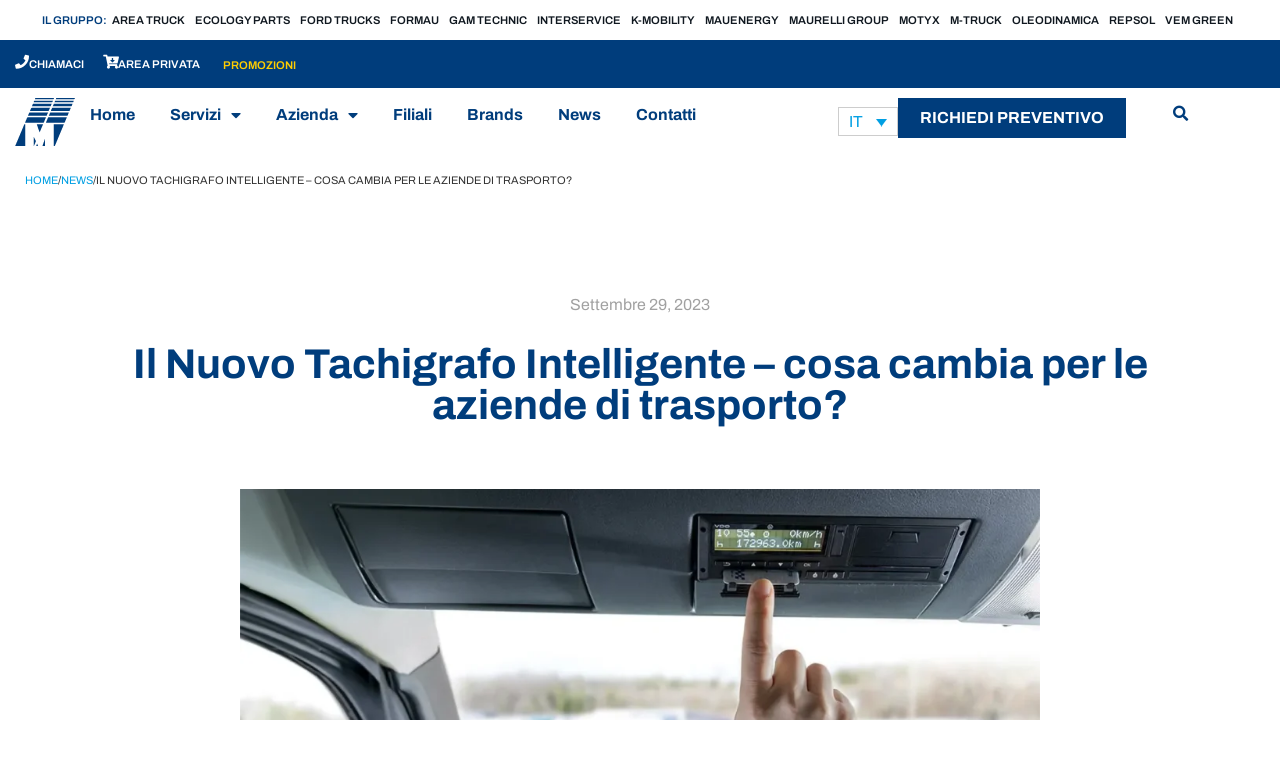

--- FILE ---
content_type: text/html; charset=UTF-8
request_url: https://maurelli.it/il-tachigrafo-rivoluziona-la-sicurezza-stradale/
body_size: 38839
content:
<!doctype html>
<html lang="it-IT">
<head>
	<meta charset="UTF-8">
	<meta name="viewport" content="width=device-width, initial-scale=1">
	<link rel="profile" href="https://gmpg.org/xfn/11">
	<title>Il Tachigrafo Intelligente Rivoluziona la Sicurezza Stradale</title>
<meta name='robots' content='max-image-preview:large, max-snippet:-1, max-video-preview:-1' />
<link rel="alternate" hreflang="it" href="https://maurelli.it/il-tachigrafo-rivoluziona-la-sicurezza-stradale/" />
<link rel="alternate" hreflang="x-default" href="https://maurelli.it/il-tachigrafo-rivoluziona-la-sicurezza-stradale/" />
<link rel="canonical" href="https://maurelli.it/il-tachigrafo-rivoluziona-la-sicurezza-stradale/">
<meta name="description" content="Nuove norme sul tachigrafo intelligente: sicurezza stradale in evoluzione. Scopri di più!">
<meta property="og:title" content="Il Tachigrafo Intelligente Rivoluziona la Sicurezza Stradale">
<meta property="og:type" content="article">
<meta property="og:image" content="https://maurelli.it/wp-content/uploads/2023/09/dtco_41-driver_card_AI.webp">
<meta property="og:image:width" content="1200">
<meta property="og:image:height" content="675">
<meta property="og:image:alt" content="dtco_41-driver_card_AI">
<meta property="og:description" content="Nuove norme sul tachigrafo intelligente: sicurezza stradale in evoluzione. Scopri di più!">
<meta property="og:url" content="https://maurelli.it/il-tachigrafo-rivoluziona-la-sicurezza-stradale/">
<meta property="og:locale" content="it_IT">
<meta property="og:site_name" content="Maurelli">
<meta property="article:published_time" content="2023-09-29T09:41:29+02:00">
<meta property="article:modified_time" content="2025-09-30T14:48:53+02:00">
<meta property="og:updated_time" content="2025-09-30T14:48:53+02:00">
<meta property="article:section" content="News">
<meta name="twitter:card" content="summary_large_image">
<meta name="twitter:image" content="https://maurelli.it/wp-content/uploads/2023/09/dtco_41-driver_card_AI.webp">
<link rel='dns-prefetch' href='//maps.googleapis.com' />
<style id='wp-img-auto-sizes-contain-inline-css'>
img:is([sizes=auto i],[sizes^="auto," i]){contain-intrinsic-size:3000px 1500px}
/*# sourceURL=wp-img-auto-sizes-contain-inline-css */
</style>
<style id='wp-block-library-inline-css'>
:root{--wp-block-synced-color:#7a00df;--wp-block-synced-color--rgb:122,0,223;--wp-bound-block-color:var(--wp-block-synced-color);--wp-editor-canvas-background:#ddd;--wp-admin-theme-color:#007cba;--wp-admin-theme-color--rgb:0,124,186;--wp-admin-theme-color-darker-10:#006ba1;--wp-admin-theme-color-darker-10--rgb:0,107,160.5;--wp-admin-theme-color-darker-20:#005a87;--wp-admin-theme-color-darker-20--rgb:0,90,135;--wp-admin-border-width-focus:2px}@media (min-resolution:192dpi){:root{--wp-admin-border-width-focus:1.5px}}.wp-element-button{cursor:pointer}:root .has-very-light-gray-background-color{background-color:#eee}:root .has-very-dark-gray-background-color{background-color:#313131}:root .has-very-light-gray-color{color:#eee}:root .has-very-dark-gray-color{color:#313131}:root .has-vivid-green-cyan-to-vivid-cyan-blue-gradient-background{background:linear-gradient(135deg,#00d084,#0693e3)}:root .has-purple-crush-gradient-background{background:linear-gradient(135deg,#34e2e4,#4721fb 50%,#ab1dfe)}:root .has-hazy-dawn-gradient-background{background:linear-gradient(135deg,#faaca8,#dad0ec)}:root .has-subdued-olive-gradient-background{background:linear-gradient(135deg,#fafae1,#67a671)}:root .has-atomic-cream-gradient-background{background:linear-gradient(135deg,#fdd79a,#004a59)}:root .has-nightshade-gradient-background{background:linear-gradient(135deg,#330968,#31cdcf)}:root .has-midnight-gradient-background{background:linear-gradient(135deg,#020381,#2874fc)}:root{--wp--preset--font-size--normal:16px;--wp--preset--font-size--huge:42px}.has-regular-font-size{font-size:1em}.has-larger-font-size{font-size:2.625em}.has-normal-font-size{font-size:var(--wp--preset--font-size--normal)}.has-huge-font-size{font-size:var(--wp--preset--font-size--huge)}.has-text-align-center{text-align:center}.has-text-align-left{text-align:left}.has-text-align-right{text-align:right}.has-fit-text{white-space:nowrap!important}#end-resizable-editor-section{display:none}.aligncenter{clear:both}.items-justified-left{justify-content:flex-start}.items-justified-center{justify-content:center}.items-justified-right{justify-content:flex-end}.items-justified-space-between{justify-content:space-between}.screen-reader-text{border:0;clip-path:inset(50%);height:1px;margin:-1px;overflow:hidden;padding:0;position:absolute;width:1px;word-wrap:normal!important}.screen-reader-text:focus{background-color:#ddd;clip-path:none;color:#444;display:block;font-size:1em;height:auto;left:5px;line-height:normal;padding:15px 23px 14px;text-decoration:none;top:5px;width:auto;z-index:100000}html :where(.has-border-color){border-style:solid}html :where([style*=border-top-color]){border-top-style:solid}html :where([style*=border-right-color]){border-right-style:solid}html :where([style*=border-bottom-color]){border-bottom-style:solid}html :where([style*=border-left-color]){border-left-style:solid}html :where([style*=border-width]){border-style:solid}html :where([style*=border-top-width]){border-top-style:solid}html :where([style*=border-right-width]){border-right-style:solid}html :where([style*=border-bottom-width]){border-bottom-style:solid}html :where([style*=border-left-width]){border-left-style:solid}html :where(img[class*=wp-image-]){height:auto;max-width:100%}:where(figure){margin:0 0 1em}html :where(.is-position-sticky){--wp-admin--admin-bar--position-offset:var(--wp-admin--admin-bar--height,0px)}@media screen and (max-width:600px){html :where(.is-position-sticky){--wp-admin--admin-bar--position-offset:0px}}

/*# sourceURL=wp-block-library-inline-css */
</style><style id='wp-block-heading-inline-css'>
h1:where(.wp-block-heading).has-background,h2:where(.wp-block-heading).has-background,h3:where(.wp-block-heading).has-background,h4:where(.wp-block-heading).has-background,h5:where(.wp-block-heading).has-background,h6:where(.wp-block-heading).has-background{padding:1.25em 2.375em}h1.has-text-align-left[style*=writing-mode]:where([style*=vertical-lr]),h1.has-text-align-right[style*=writing-mode]:where([style*=vertical-rl]),h2.has-text-align-left[style*=writing-mode]:where([style*=vertical-lr]),h2.has-text-align-right[style*=writing-mode]:where([style*=vertical-rl]),h3.has-text-align-left[style*=writing-mode]:where([style*=vertical-lr]),h3.has-text-align-right[style*=writing-mode]:where([style*=vertical-rl]),h4.has-text-align-left[style*=writing-mode]:where([style*=vertical-lr]),h4.has-text-align-right[style*=writing-mode]:where([style*=vertical-rl]),h5.has-text-align-left[style*=writing-mode]:where([style*=vertical-lr]),h5.has-text-align-right[style*=writing-mode]:where([style*=vertical-rl]),h6.has-text-align-left[style*=writing-mode]:where([style*=vertical-lr]),h6.has-text-align-right[style*=writing-mode]:where([style*=vertical-rl]){rotate:180deg}
/*# sourceURL=https://maurelli.it/wp-includes/blocks/heading/style.min.css */
</style>
<style id='wp-block-image-inline-css'>
.wp-block-image>a,.wp-block-image>figure>a{display:inline-block}.wp-block-image img{box-sizing:border-box;height:auto;max-width:100%;vertical-align:bottom}@media not (prefers-reduced-motion){.wp-block-image img.hide{visibility:hidden}.wp-block-image img.show{animation:show-content-image .4s}}.wp-block-image[style*=border-radius] img,.wp-block-image[style*=border-radius]>a{border-radius:inherit}.wp-block-image.has-custom-border img{box-sizing:border-box}.wp-block-image.aligncenter{text-align:center}.wp-block-image.alignfull>a,.wp-block-image.alignwide>a{width:100%}.wp-block-image.alignfull img,.wp-block-image.alignwide img{height:auto;width:100%}.wp-block-image .aligncenter,.wp-block-image .alignleft,.wp-block-image .alignright,.wp-block-image.aligncenter,.wp-block-image.alignleft,.wp-block-image.alignright{display:table}.wp-block-image .aligncenter>figcaption,.wp-block-image .alignleft>figcaption,.wp-block-image .alignright>figcaption,.wp-block-image.aligncenter>figcaption,.wp-block-image.alignleft>figcaption,.wp-block-image.alignright>figcaption{caption-side:bottom;display:table-caption}.wp-block-image .alignleft{float:left;margin:.5em 1em .5em 0}.wp-block-image .alignright{float:right;margin:.5em 0 .5em 1em}.wp-block-image .aligncenter{margin-left:auto;margin-right:auto}.wp-block-image :where(figcaption){margin-bottom:1em;margin-top:.5em}.wp-block-image.is-style-circle-mask img{border-radius:9999px}@supports ((-webkit-mask-image:none) or (mask-image:none)) or (-webkit-mask-image:none){.wp-block-image.is-style-circle-mask img{border-radius:0;-webkit-mask-image:url('data:image/svg+xml;utf8,<svg viewBox="0 0 100 100" xmlns="http://www.w3.org/2000/svg"><circle cx="50" cy="50" r="50"/></svg>');mask-image:url('data:image/svg+xml;utf8,<svg viewBox="0 0 100 100" xmlns="http://www.w3.org/2000/svg"><circle cx="50" cy="50" r="50"/></svg>');mask-mode:alpha;-webkit-mask-position:center;mask-position:center;-webkit-mask-repeat:no-repeat;mask-repeat:no-repeat;-webkit-mask-size:contain;mask-size:contain}}:root :where(.wp-block-image.is-style-rounded img,.wp-block-image .is-style-rounded img){border-radius:9999px}.wp-block-image figure{margin:0}.wp-lightbox-container{display:flex;flex-direction:column;position:relative}.wp-lightbox-container img{cursor:zoom-in}.wp-lightbox-container img:hover+button{opacity:1}.wp-lightbox-container button{align-items:center;backdrop-filter:blur(16px) saturate(180%);background-color:#5a5a5a40;border:none;border-radius:4px;cursor:zoom-in;display:flex;height:20px;justify-content:center;opacity:0;padding:0;position:absolute;right:16px;text-align:center;top:16px;width:20px;z-index:100}@media not (prefers-reduced-motion){.wp-lightbox-container button{transition:opacity .2s ease}}.wp-lightbox-container button:focus-visible{outline:3px auto #5a5a5a40;outline:3px auto -webkit-focus-ring-color;outline-offset:3px}.wp-lightbox-container button:hover{cursor:pointer;opacity:1}.wp-lightbox-container button:focus{opacity:1}.wp-lightbox-container button:focus,.wp-lightbox-container button:hover,.wp-lightbox-container button:not(:hover):not(:active):not(.has-background){background-color:#5a5a5a40;border:none}.wp-lightbox-overlay{box-sizing:border-box;cursor:zoom-out;height:100vh;left:0;overflow:hidden;position:fixed;top:0;visibility:hidden;width:100%;z-index:100000}.wp-lightbox-overlay .close-button{align-items:center;cursor:pointer;display:flex;justify-content:center;min-height:40px;min-width:40px;padding:0;position:absolute;right:calc(env(safe-area-inset-right) + 16px);top:calc(env(safe-area-inset-top) + 16px);z-index:5000000}.wp-lightbox-overlay .close-button:focus,.wp-lightbox-overlay .close-button:hover,.wp-lightbox-overlay .close-button:not(:hover):not(:active):not(.has-background){background:none;border:none}.wp-lightbox-overlay .lightbox-image-container{height:var(--wp--lightbox-container-height);left:50%;overflow:hidden;position:absolute;top:50%;transform:translate(-50%,-50%);transform-origin:top left;width:var(--wp--lightbox-container-width);z-index:9999999999}.wp-lightbox-overlay .wp-block-image{align-items:center;box-sizing:border-box;display:flex;height:100%;justify-content:center;margin:0;position:relative;transform-origin:0 0;width:100%;z-index:3000000}.wp-lightbox-overlay .wp-block-image img{height:var(--wp--lightbox-image-height);min-height:var(--wp--lightbox-image-height);min-width:var(--wp--lightbox-image-width);width:var(--wp--lightbox-image-width)}.wp-lightbox-overlay .wp-block-image figcaption{display:none}.wp-lightbox-overlay button{background:none;border:none}.wp-lightbox-overlay .scrim{background-color:#fff;height:100%;opacity:.9;position:absolute;width:100%;z-index:2000000}.wp-lightbox-overlay.active{visibility:visible}@media not (prefers-reduced-motion){.wp-lightbox-overlay.active{animation:turn-on-visibility .25s both}.wp-lightbox-overlay.active img{animation:turn-on-visibility .35s both}.wp-lightbox-overlay.show-closing-animation:not(.active){animation:turn-off-visibility .35s both}.wp-lightbox-overlay.show-closing-animation:not(.active) img{animation:turn-off-visibility .25s both}.wp-lightbox-overlay.zoom.active{animation:none;opacity:1;visibility:visible}.wp-lightbox-overlay.zoom.active .lightbox-image-container{animation:lightbox-zoom-in .4s}.wp-lightbox-overlay.zoom.active .lightbox-image-container img{animation:none}.wp-lightbox-overlay.zoom.active .scrim{animation:turn-on-visibility .4s forwards}.wp-lightbox-overlay.zoom.show-closing-animation:not(.active){animation:none}.wp-lightbox-overlay.zoom.show-closing-animation:not(.active) .lightbox-image-container{animation:lightbox-zoom-out .4s}.wp-lightbox-overlay.zoom.show-closing-animation:not(.active) .lightbox-image-container img{animation:none}.wp-lightbox-overlay.zoom.show-closing-animation:not(.active) .scrim{animation:turn-off-visibility .4s forwards}}@keyframes show-content-image{0%{visibility:hidden}99%{visibility:hidden}to{visibility:visible}}@keyframes turn-on-visibility{0%{opacity:0}to{opacity:1}}@keyframes turn-off-visibility{0%{opacity:1;visibility:visible}99%{opacity:0;visibility:visible}to{opacity:0;visibility:hidden}}@keyframes lightbox-zoom-in{0%{transform:translate(calc((-100vw + var(--wp--lightbox-scrollbar-width))/2 + var(--wp--lightbox-initial-left-position)),calc(-50vh + var(--wp--lightbox-initial-top-position))) scale(var(--wp--lightbox-scale))}to{transform:translate(-50%,-50%) scale(1)}}@keyframes lightbox-zoom-out{0%{transform:translate(-50%,-50%) scale(1);visibility:visible}99%{visibility:visible}to{transform:translate(calc((-100vw + var(--wp--lightbox-scrollbar-width))/2 + var(--wp--lightbox-initial-left-position)),calc(-50vh + var(--wp--lightbox-initial-top-position))) scale(var(--wp--lightbox-scale));visibility:hidden}}
/*# sourceURL=https://maurelli.it/wp-includes/blocks/image/style.min.css */
</style>
<style id='wp-block-list-inline-css'>
ol,ul{box-sizing:border-box}:root :where(.wp-block-list.has-background){padding:1.25em 2.375em}
/*# sourceURL=https://maurelli.it/wp-includes/blocks/list/style.min.css */
</style>
<style id='wp-block-paragraph-inline-css'>
.is-small-text{font-size:.875em}.is-regular-text{font-size:1em}.is-large-text{font-size:2.25em}.is-larger-text{font-size:3em}.has-drop-cap:not(:focus):first-letter{float:left;font-size:8.4em;font-style:normal;font-weight:100;line-height:.68;margin:.05em .1em 0 0;text-transform:uppercase}body.rtl .has-drop-cap:not(:focus):first-letter{float:none;margin-left:.1em}p.has-drop-cap.has-background{overflow:hidden}:root :where(p.has-background){padding:1.25em 2.375em}:where(p.has-text-color:not(.has-link-color)) a{color:inherit}p.has-text-align-left[style*="writing-mode:vertical-lr"],p.has-text-align-right[style*="writing-mode:vertical-rl"]{rotate:180deg}
/*# sourceURL=https://maurelli.it/wp-includes/blocks/paragraph/style.min.css */
</style>
<style id='global-styles-inline-css'>
:root{--wp--preset--aspect-ratio--square: 1;--wp--preset--aspect-ratio--4-3: 4/3;--wp--preset--aspect-ratio--3-4: 3/4;--wp--preset--aspect-ratio--3-2: 3/2;--wp--preset--aspect-ratio--2-3: 2/3;--wp--preset--aspect-ratio--16-9: 16/9;--wp--preset--aspect-ratio--9-16: 9/16;--wp--preset--color--black: #000000;--wp--preset--color--cyan-bluish-gray: #abb8c3;--wp--preset--color--white: #ffffff;--wp--preset--color--pale-pink: #f78da7;--wp--preset--color--vivid-red: #cf2e2e;--wp--preset--color--luminous-vivid-orange: #ff6900;--wp--preset--color--luminous-vivid-amber: #fcb900;--wp--preset--color--light-green-cyan: #7bdcb5;--wp--preset--color--vivid-green-cyan: #00d084;--wp--preset--color--pale-cyan-blue: #8ed1fc;--wp--preset--color--vivid-cyan-blue: #0693e3;--wp--preset--color--vivid-purple: #9b51e0;--wp--preset--gradient--vivid-cyan-blue-to-vivid-purple: linear-gradient(135deg,rgb(6,147,227) 0%,rgb(155,81,224) 100%);--wp--preset--gradient--light-green-cyan-to-vivid-green-cyan: linear-gradient(135deg,rgb(122,220,180) 0%,rgb(0,208,130) 100%);--wp--preset--gradient--luminous-vivid-amber-to-luminous-vivid-orange: linear-gradient(135deg,rgb(252,185,0) 0%,rgb(255,105,0) 100%);--wp--preset--gradient--luminous-vivid-orange-to-vivid-red: linear-gradient(135deg,rgb(255,105,0) 0%,rgb(207,46,46) 100%);--wp--preset--gradient--very-light-gray-to-cyan-bluish-gray: linear-gradient(135deg,rgb(238,238,238) 0%,rgb(169,184,195) 100%);--wp--preset--gradient--cool-to-warm-spectrum: linear-gradient(135deg,rgb(74,234,220) 0%,rgb(151,120,209) 20%,rgb(207,42,186) 40%,rgb(238,44,130) 60%,rgb(251,105,98) 80%,rgb(254,248,76) 100%);--wp--preset--gradient--blush-light-purple: linear-gradient(135deg,rgb(255,206,236) 0%,rgb(152,150,240) 100%);--wp--preset--gradient--blush-bordeaux: linear-gradient(135deg,rgb(254,205,165) 0%,rgb(254,45,45) 50%,rgb(107,0,62) 100%);--wp--preset--gradient--luminous-dusk: linear-gradient(135deg,rgb(255,203,112) 0%,rgb(199,81,192) 50%,rgb(65,88,208) 100%);--wp--preset--gradient--pale-ocean: linear-gradient(135deg,rgb(255,245,203) 0%,rgb(182,227,212) 50%,rgb(51,167,181) 100%);--wp--preset--gradient--electric-grass: linear-gradient(135deg,rgb(202,248,128) 0%,rgb(113,206,126) 100%);--wp--preset--gradient--midnight: linear-gradient(135deg,rgb(2,3,129) 0%,rgb(40,116,252) 100%);--wp--preset--font-size--small: 13px;--wp--preset--font-size--medium: 20px;--wp--preset--font-size--large: 36px;--wp--preset--font-size--x-large: 42px;--wp--preset--spacing--20: 0.44rem;--wp--preset--spacing--30: 0.67rem;--wp--preset--spacing--40: 1rem;--wp--preset--spacing--50: 1.5rem;--wp--preset--spacing--60: 2.25rem;--wp--preset--spacing--70: 3.38rem;--wp--preset--spacing--80: 5.06rem;--wp--preset--shadow--natural: 6px 6px 9px rgba(0, 0, 0, 0.2);--wp--preset--shadow--deep: 12px 12px 50px rgba(0, 0, 0, 0.4);--wp--preset--shadow--sharp: 6px 6px 0px rgba(0, 0, 0, 0.2);--wp--preset--shadow--outlined: 6px 6px 0px -3px rgb(255, 255, 255), 6px 6px rgb(0, 0, 0);--wp--preset--shadow--crisp: 6px 6px 0px rgb(0, 0, 0);}:root { --wp--style--global--content-size: 800px;--wp--style--global--wide-size: 1200px; }:where(body) { margin: 0; }.wp-site-blocks > .alignleft { float: left; margin-right: 2em; }.wp-site-blocks > .alignright { float: right; margin-left: 2em; }.wp-site-blocks > .aligncenter { justify-content: center; margin-left: auto; margin-right: auto; }:where(.wp-site-blocks) > * { margin-block-start: 24px; margin-block-end: 0; }:where(.wp-site-blocks) > :first-child { margin-block-start: 0; }:where(.wp-site-blocks) > :last-child { margin-block-end: 0; }:root { --wp--style--block-gap: 24px; }:root :where(.is-layout-flow) > :first-child{margin-block-start: 0;}:root :where(.is-layout-flow) > :last-child{margin-block-end: 0;}:root :where(.is-layout-flow) > *{margin-block-start: 24px;margin-block-end: 0;}:root :where(.is-layout-constrained) > :first-child{margin-block-start: 0;}:root :where(.is-layout-constrained) > :last-child{margin-block-end: 0;}:root :where(.is-layout-constrained) > *{margin-block-start: 24px;margin-block-end: 0;}:root :where(.is-layout-flex){gap: 24px;}:root :where(.is-layout-grid){gap: 24px;}.is-layout-flow > .alignleft{float: left;margin-inline-start: 0;margin-inline-end: 2em;}.is-layout-flow > .alignright{float: right;margin-inline-start: 2em;margin-inline-end: 0;}.is-layout-flow > .aligncenter{margin-left: auto !important;margin-right: auto !important;}.is-layout-constrained > .alignleft{float: left;margin-inline-start: 0;margin-inline-end: 2em;}.is-layout-constrained > .alignright{float: right;margin-inline-start: 2em;margin-inline-end: 0;}.is-layout-constrained > .aligncenter{margin-left: auto !important;margin-right: auto !important;}.is-layout-constrained > :where(:not(.alignleft):not(.alignright):not(.alignfull)){max-width: var(--wp--style--global--content-size);margin-left: auto !important;margin-right: auto !important;}.is-layout-constrained > .alignwide{max-width: var(--wp--style--global--wide-size);}body .is-layout-flex{display: flex;}.is-layout-flex{flex-wrap: wrap;align-items: center;}.is-layout-flex > :is(*, div){margin: 0;}body .is-layout-grid{display: grid;}.is-layout-grid > :is(*, div){margin: 0;}body{padding-top: 0px;padding-right: 0px;padding-bottom: 0px;padding-left: 0px;}a:where(:not(.wp-element-button)){text-decoration: underline;}:root :where(.wp-element-button, .wp-block-button__link){background-color: #32373c;border-width: 0;color: #fff;font-family: inherit;font-size: inherit;font-style: inherit;font-weight: inherit;letter-spacing: inherit;line-height: inherit;padding-top: calc(0.667em + 2px);padding-right: calc(1.333em + 2px);padding-bottom: calc(0.667em + 2px);padding-left: calc(1.333em + 2px);text-decoration: none;text-transform: inherit;}.has-black-color{color: var(--wp--preset--color--black) !important;}.has-cyan-bluish-gray-color{color: var(--wp--preset--color--cyan-bluish-gray) !important;}.has-white-color{color: var(--wp--preset--color--white) !important;}.has-pale-pink-color{color: var(--wp--preset--color--pale-pink) !important;}.has-vivid-red-color{color: var(--wp--preset--color--vivid-red) !important;}.has-luminous-vivid-orange-color{color: var(--wp--preset--color--luminous-vivid-orange) !important;}.has-luminous-vivid-amber-color{color: var(--wp--preset--color--luminous-vivid-amber) !important;}.has-light-green-cyan-color{color: var(--wp--preset--color--light-green-cyan) !important;}.has-vivid-green-cyan-color{color: var(--wp--preset--color--vivid-green-cyan) !important;}.has-pale-cyan-blue-color{color: var(--wp--preset--color--pale-cyan-blue) !important;}.has-vivid-cyan-blue-color{color: var(--wp--preset--color--vivid-cyan-blue) !important;}.has-vivid-purple-color{color: var(--wp--preset--color--vivid-purple) !important;}.has-black-background-color{background-color: var(--wp--preset--color--black) !important;}.has-cyan-bluish-gray-background-color{background-color: var(--wp--preset--color--cyan-bluish-gray) !important;}.has-white-background-color{background-color: var(--wp--preset--color--white) !important;}.has-pale-pink-background-color{background-color: var(--wp--preset--color--pale-pink) !important;}.has-vivid-red-background-color{background-color: var(--wp--preset--color--vivid-red) !important;}.has-luminous-vivid-orange-background-color{background-color: var(--wp--preset--color--luminous-vivid-orange) !important;}.has-luminous-vivid-amber-background-color{background-color: var(--wp--preset--color--luminous-vivid-amber) !important;}.has-light-green-cyan-background-color{background-color: var(--wp--preset--color--light-green-cyan) !important;}.has-vivid-green-cyan-background-color{background-color: var(--wp--preset--color--vivid-green-cyan) !important;}.has-pale-cyan-blue-background-color{background-color: var(--wp--preset--color--pale-cyan-blue) !important;}.has-vivid-cyan-blue-background-color{background-color: var(--wp--preset--color--vivid-cyan-blue) !important;}.has-vivid-purple-background-color{background-color: var(--wp--preset--color--vivid-purple) !important;}.has-black-border-color{border-color: var(--wp--preset--color--black) !important;}.has-cyan-bluish-gray-border-color{border-color: var(--wp--preset--color--cyan-bluish-gray) !important;}.has-white-border-color{border-color: var(--wp--preset--color--white) !important;}.has-pale-pink-border-color{border-color: var(--wp--preset--color--pale-pink) !important;}.has-vivid-red-border-color{border-color: var(--wp--preset--color--vivid-red) !important;}.has-luminous-vivid-orange-border-color{border-color: var(--wp--preset--color--luminous-vivid-orange) !important;}.has-luminous-vivid-amber-border-color{border-color: var(--wp--preset--color--luminous-vivid-amber) !important;}.has-light-green-cyan-border-color{border-color: var(--wp--preset--color--light-green-cyan) !important;}.has-vivid-green-cyan-border-color{border-color: var(--wp--preset--color--vivid-green-cyan) !important;}.has-pale-cyan-blue-border-color{border-color: var(--wp--preset--color--pale-cyan-blue) !important;}.has-vivid-cyan-blue-border-color{border-color: var(--wp--preset--color--vivid-cyan-blue) !important;}.has-vivid-purple-border-color{border-color: var(--wp--preset--color--vivid-purple) !important;}.has-vivid-cyan-blue-to-vivid-purple-gradient-background{background: var(--wp--preset--gradient--vivid-cyan-blue-to-vivid-purple) !important;}.has-light-green-cyan-to-vivid-green-cyan-gradient-background{background: var(--wp--preset--gradient--light-green-cyan-to-vivid-green-cyan) !important;}.has-luminous-vivid-amber-to-luminous-vivid-orange-gradient-background{background: var(--wp--preset--gradient--luminous-vivid-amber-to-luminous-vivid-orange) !important;}.has-luminous-vivid-orange-to-vivid-red-gradient-background{background: var(--wp--preset--gradient--luminous-vivid-orange-to-vivid-red) !important;}.has-very-light-gray-to-cyan-bluish-gray-gradient-background{background: var(--wp--preset--gradient--very-light-gray-to-cyan-bluish-gray) !important;}.has-cool-to-warm-spectrum-gradient-background{background: var(--wp--preset--gradient--cool-to-warm-spectrum) !important;}.has-blush-light-purple-gradient-background{background: var(--wp--preset--gradient--blush-light-purple) !important;}.has-blush-bordeaux-gradient-background{background: var(--wp--preset--gradient--blush-bordeaux) !important;}.has-luminous-dusk-gradient-background{background: var(--wp--preset--gradient--luminous-dusk) !important;}.has-pale-ocean-gradient-background{background: var(--wp--preset--gradient--pale-ocean) !important;}.has-electric-grass-gradient-background{background: var(--wp--preset--gradient--electric-grass) !important;}.has-midnight-gradient-background{background: var(--wp--preset--gradient--midnight) !important;}.has-small-font-size{font-size: var(--wp--preset--font-size--small) !important;}.has-medium-font-size{font-size: var(--wp--preset--font-size--medium) !important;}.has-large-font-size{font-size: var(--wp--preset--font-size--large) !important;}.has-x-large-font-size{font-size: var(--wp--preset--font-size--x-large) !important;}
/*# sourceURL=global-styles-inline-css */
</style>

<link rel='stylesheet' id='wpa-css-css' href='https://maurelli.it/wp-content/plugins/honeypot/includes/css/wpa.css?ver=2.3.04' media='all' />
<link rel='stylesheet' id='wpsl-styles-css' href='https://maurelli.it/wp-content/plugins/wp-store-locator/css/styles.min.css?ver=2.2.261' media='all' />
<link rel='stylesheet' id='wpml-legacy-dropdown-0-css' href='https://maurelli.it/wp-content/plugins/sitepress-multilingual-cms/templates/language-switchers/legacy-dropdown/style.min.css?ver=1' media='all' />
<link rel='stylesheet' id='theplus-icons-library-css' href='https://maurelli.it/wp-content/plugins/the-plus-addons-for-elementor-page-builder/assets/fonts/style.css?ver=6.4.3' media='' />
<link rel='stylesheet' id='hello-elementor-css' href='https://maurelli.it/wp-content/themes/hello-elementor/assets/css/reset.css?ver=3.4.5' media='all' />
<link rel='stylesheet' id='hello-elementor-theme-style-css' href='https://maurelli.it/wp-content/themes/hello-elementor/assets/css/theme.css?ver=3.4.5' media='all' />
<link rel='stylesheet' id='hello-elementor-header-footer-css' href='https://maurelli.it/wp-content/themes/hello-elementor/assets/css/header-footer.css?ver=3.4.5' media='all' />
<link rel='stylesheet' id='elementor-frontend-css' href='https://maurelli.it/wp-content/uploads/elementor/css/custom-frontend.min.css?ver=1764940969' media='all' />
<style id='elementor-frontend-inline-css'>
.elementor-kit-2580{--e-global-color-primary:#003D7C;--e-global-color-secondary:#101820;--e-global-color-text:#101820;--e-global-color-accent:#009FE3;--e-global-color-8891e66:#CF122D;--e-global-color-8dbcd20:#821B4C;--e-global-color-355844c:#EEF1F4;--e-global-color-5045da5:#FFCE00;--e-global-color-cd8db9d:#25D366;--e-global-color-a587b96:#F23005;--e-global-color-9e99ff8:#36B0C9;--e-global-color-9344b4e:#002850;--e-global-color-112a7af:#F1F2FA;--e-global-color-a8f7edd:#0032C8;--e-global-color-143808e:#8F014D;--e-global-color-0feeefd:#ED6A19;--e-global-typography-primary-font-family:"Archivo Expanded";--e-global-typography-primary-font-weight:600;--e-global-typography-secondary-font-family:"Archivo Expanded";--e-global-typography-secondary-font-weight:400;--e-global-typography-text-font-family:"Archivo";--e-global-typography-text-font-size:16px;--e-global-typography-text-line-height:1.75em;--e-global-typography-accent-font-family:"Archivo";--e-global-typography-accent-font-weight:500;--e-global-typography-5052bec-font-family:"Archivo";--e-global-typography-5052bec-font-size:12px;--e-global-typography-5052bec-font-weight:400;--e-global-typography-5052bec-line-height:1.5em;--e-global-typography-b10b51f-font-family:"Archivo";--e-global-typography-b10b51f-font-size:16px;--e-global-typography-b10b51f-font-weight:400;--e-global-typography-b10b51f-line-height:1.75em;--e-global-typography-55b4176-font-family:"Archivo";--e-global-typography-55b4176-font-size:20px;--e-global-typography-55b4176-font-weight:400;--e-global-typography-55b4176-line-height:1.5em;--e-global-typography-efe813c-font-family:"Archivo";--e-global-typography-efe813c-font-size:16px;--e-global-typography-efe813c-font-weight:bold;--e-global-typography-efe813c-line-height:1.75em;--e-global-typography-3ec6009-font-family:"Archivo";--e-global-typography-3ec6009-font-size:16px;--e-global-typography-3ec6009-font-weight:bold;--e-global-typography-3ec6009-text-transform:uppercase;--e-global-typography-3ec6009-line-height:1.75em;--e-global-typography-50b4ba7-font-family:"Archivo";--e-global-typography-50b4ba7-font-size:1rem;--e-global-typography-50b4ba7-font-weight:600;--e-global-typography-50b4ba7-text-transform:uppercase;--e-global-typography-50b4ba7-line-height:1em;--e-global-typography-ff9adc4-font-family:"Archivo";--e-global-typography-ff9adc4-font-size:0.7rem;--e-global-typography-ff9adc4-font-weight:600;--e-global-typography-ff9adc4-text-transform:uppercase;--e-global-typography-d56a2ee-font-family:"Archivo Expanded";--e-global-typography-d56a2ee-font-size:16px;--e-global-typography-d56a2ee-line-height:1rem;--e-global-typography-d56a2ee-letter-spacing:3px;--e-global-typography-98318ce-font-family:"Archivo Expanded";--e-global-typography-98318ce-font-size:61.04px;--e-global-typography-98318ce-font-weight:800;--e-global-typography-98318ce-line-height:1.2em;--e-global-typography-842c0f4-font-family:"Archivo Expanded";--e-global-typography-842c0f4-font-size:48.83px;--e-global-typography-842c0f4-line-height:1.2em;--e-global-typography-d6bc20b-font-family:"Archivo Expanded";--e-global-typography-d6bc20b-font-size:39.06px;--e-global-typography-d6bc20b-line-height:1.3em;--e-global-typography-23d0439-font-family:"Archivo Expanded";--e-global-typography-23d0439-font-size:31.25px;--e-global-typography-23d0439-line-height:1.5em;--e-global-typography-62df828-font-family:"Archivo Expanded";--e-global-typography-62df828-font-size:25px;--e-global-typography-62df828-font-weight:500;--e-global-typography-62df828-line-height:1.5em;--e-global-typography-76cc88b-font-family:"Archivo Expanded";--e-global-typography-76cc88b-font-size:20px;--e-global-typography-76cc88b-font-weight:500;--e-global-typography-76cc88b-line-height:1.5em;--e-global-typography-bf5b00f-font-family:"Archivo Condensed";--e-global-typography-bf5b00f-font-size:32px;--e-global-typography-bf5b00f-font-weight:bold;--e-global-typography-bf5b00f-line-height:1em;font-family:var( --e-global-typography-b10b51f-font-family ), Sans-serif;font-size:var( --e-global-typography-b10b51f-font-size );font-weight:var( --e-global-typography-b10b51f-font-weight );line-height:var( --e-global-typography-b10b51f-line-height );}.elementor-kit-2580 button,.elementor-kit-2580 input[type="button"],.elementor-kit-2580 input[type="submit"],.elementor-kit-2580 .elementor-button{background-color:#FFFFFF00;font-family:var( --e-global-typography-3ec6009-font-family ), Sans-serif;font-size:var( --e-global-typography-3ec6009-font-size );font-weight:var( --e-global-typography-3ec6009-font-weight );text-transform:var( --e-global-typography-3ec6009-text-transform );line-height:var( --e-global-typography-3ec6009-line-height );color:var( --e-global-color-primary );border-style:solid;border-width:3px 3px 3px 3px;border-color:var( --e-global-color-primary );border-radius:0px 0px 0px 0px;padding:10px 25px 10px 25px;}.elementor-kit-2580 button:hover,.elementor-kit-2580 button:focus,.elementor-kit-2580 input[type="button"]:hover,.elementor-kit-2580 input[type="button"]:focus,.elementor-kit-2580 input[type="submit"]:hover,.elementor-kit-2580 input[type="submit"]:focus,.elementor-kit-2580 .elementor-button:hover,.elementor-kit-2580 .elementor-button:focus{background-color:var( --e-global-color-primary );color:#FFFFFF;border-style:solid;border-width:3px 3px 3px 3px;}.elementor-kit-2580 e-page-transition{background-color:#FFBC7D;}.elementor-kit-2580 a{color:var( --e-global-color-accent );}.elementor-section.elementor-section-boxed > .elementor-container{max-width:1250px;}.e-con{--container-max-width:1250px;}.elementor-widget:not(:last-child){margin-block-end:0px;}.elementor-element{--widgets-spacing:0px 0px;--widgets-spacing-row:0px;--widgets-spacing-column:0px;}{}h1.entry-title{display:var(--page-title-display);}@media(max-width:1080px){.elementor-kit-2580{font-size:var( --e-global-typography-b10b51f-font-size );line-height:var( --e-global-typography-b10b51f-line-height );}.elementor-kit-2580 button,.elementor-kit-2580 input[type="button"],.elementor-kit-2580 input[type="submit"],.elementor-kit-2580 .elementor-button{font-size:var( --e-global-typography-3ec6009-font-size );line-height:var( --e-global-typography-3ec6009-line-height );}.elementor-section.elementor-section-boxed > .elementor-container{max-width:1024px;}.e-con{--container-max-width:1024px;}}@media(max-width:767px){.elementor-kit-2580{--e-global-typography-55b4176-font-size:18px;--e-global-typography-d56a2ee-font-size:12px;--e-global-typography-98318ce-font-size:30px;--e-global-typography-842c0f4-font-size:29.3px;--e-global-typography-d6bc20b-font-size:23.44px;--e-global-typography-23d0439-font-size:18.75px;--e-global-typography-62df828-font-size:15px;--e-global-typography-76cc88b-font-size:16px;--e-global-typography-bf5b00f-font-size:28px;font-size:var( --e-global-typography-b10b51f-font-size );line-height:var( --e-global-typography-b10b51f-line-height );}.elementor-kit-2580 button,.elementor-kit-2580 input[type="button"],.elementor-kit-2580 input[type="submit"],.elementor-kit-2580 .elementor-button{font-size:var( --e-global-typography-3ec6009-font-size );line-height:var( --e-global-typography-3ec6009-line-height );}.elementor-section.elementor-section-boxed > .elementor-container{max-width:767px;}.e-con{--container-max-width:767px;}}/* Start custom CSS */p:last-child {
    margin-bottom: 0px;
}

@media only screen and (max-width: 768px) {
    .post-password-form {
    padding: 30px;
}
}/* End custom CSS */
/* Start Custom Fonts CSS */@font-face {
	font-family: 'Archivo Expanded';
	font-style: normal;
	font-weight: 100;
	font-display: auto;
	src: url('https://maurelli.it/wp-content/uploads/2025/07/01_100-Normale_Archivo_Expanded-Thin.ttf') format('truetype');
}
@font-face {
	font-family: 'Archivo Expanded';
	font-style: italic;
	font-weight: 100;
	font-display: auto;
	src: url('https://maurelli.it/wp-content/uploads/2025/07/02_100-Corsivo_Archivo_Expanded-ThinItalic.ttf') format('truetype');
}
@font-face {
	font-family: 'Archivo Expanded';
	font-style: normal;
	font-weight: 200;
	font-display: auto;
	src: url('https://maurelli.it/wp-content/uploads/2025/07/03_200-Normale_Archivo_Expanded-ExtraLight.ttf') format('truetype');
}
@font-face {
	font-family: 'Archivo Expanded';
	font-style: italic;
	font-weight: 200;
	font-display: auto;
	src: url('https://maurelli.it/wp-content/uploads/2025/07/04_200-Corsivo_Archivo_Expanded-ExtraLightItalic.ttf') format('truetype');
}
@font-face {
	font-family: 'Archivo Expanded';
	font-style: normal;
	font-weight: 300;
	font-display: auto;
	src: url('https://maurelli.it/wp-content/uploads/2025/07/05_300-Normale_Archivo_Expanded-Light.ttf') format('truetype');
}
@font-face {
	font-family: 'Archivo Expanded';
	font-style: italic;
	font-weight: 300;
	font-display: auto;
	src: url('https://maurelli.it/wp-content/uploads/2025/07/06_300-Corsivo_Archivo_Expanded-LightItalic.ttf') format('truetype');
}
@font-face {
	font-family: 'Archivo Expanded';
	font-style: normal;
	font-weight: normal;
	font-display: auto;
	src: url('https://maurelli.it/wp-content/uploads/2025/07/07_Normale-Normale_Archivo_Expanded-Regular.ttf') format('truetype');
}
@font-face {
	font-family: 'Archivo Expanded';
	font-style: italic;
	font-weight: normal;
	font-display: auto;
	src: url('https://maurelli.it/wp-content/uploads/2025/07/08_Normale-Corsivo_Archivo_Expanded-Italic.ttf') format('truetype');
}
@font-face {
	font-family: 'Archivo Expanded';
	font-style: normal;
	font-weight: 500;
	font-display: auto;
	src: url('https://maurelli.it/wp-content/uploads/2025/07/09_500-Normale_Archivo_Expanded-Medium.ttf') format('truetype');
}
@font-face {
	font-family: 'Archivo Expanded';
	font-style: italic;
	font-weight: 500;
	font-display: auto;
	src: url('https://maurelli.it/wp-content/uploads/2025/07/10_500-Corsivo_Archivo_Expanded-MediumItalic.ttf') format('truetype');
}
@font-face {
	font-family: 'Archivo Expanded';
	font-style: normal;
	font-weight: 600;
	font-display: auto;
	src: url('https://maurelli.it/wp-content/uploads/2025/07/11_600-Normale_Archivo_Expanded-SemiBold.ttf') format('truetype');
}
@font-face {
	font-family: 'Archivo Expanded';
	font-style: italic;
	font-weight: 600;
	font-display: auto;
	src: url('https://maurelli.it/wp-content/uploads/2025/07/12_600-Corsivo_Archivo_Expanded-SemiBoldItalic.ttf') format('truetype');
}
@font-face {
	font-family: 'Archivo Expanded';
	font-style: normal;
	font-weight: bold;
	font-display: auto;
	src: url('https://maurelli.it/wp-content/uploads/2025/07/13_Grassetto-Normale_Archivo_Expanded-Bold.ttf') format('truetype');
}
@font-face {
	font-family: 'Archivo Expanded';
	font-style: italic;
	font-weight: bold;
	font-display: auto;
	src: url('https://maurelli.it/wp-content/uploads/2025/07/14_Grassetto-Corsivo_Archivo_Expanded-BoldItalic.ttf') format('truetype');
}
@font-face {
	font-family: 'Archivo Expanded';
	font-style: normal;
	font-weight: 800;
	font-display: auto;
	src: url('https://maurelli.it/wp-content/uploads/2025/07/15_800-Normale_Archivo_Expanded-ExtraBold.ttf') format('truetype');
}
@font-face {
	font-family: 'Archivo Expanded';
	font-style: italic;
	font-weight: 800;
	font-display: auto;
	src: url('https://maurelli.it/wp-content/uploads/2025/07/16_800-Corsivo_Archivo_Expanded-ExtraBoldItalic.ttf') format('truetype');
}
@font-face {
	font-family: 'Archivo Expanded';
	font-style: normal;
	font-weight: 900;
	font-display: auto;
	src: url('https://maurelli.it/wp-content/uploads/2025/07/17_900-Normale_Archivo_Expanded-Black.ttf') format('truetype');
}
@font-face {
	font-family: 'Archivo Expanded';
	font-style: italic;
	font-weight: 900;
	font-display: auto;
	src: url('https://maurelli.it/wp-content/uploads/2025/07/18_900-Corsivo_Archivo_Expanded-BlackItalic.ttf') format('truetype');
}
/* End Custom Fonts CSS */
/* Start Custom Fonts CSS */@font-face {
	font-family: 'Archivo';
	font-style: normal;
	font-weight: 100;
	font-display: auto;
	src: url('https://maurelli.it/wp-content/uploads/2025/07/01_100-Normale_Archivo-Thin.ttf') format('truetype');
}
@font-face {
	font-family: 'Archivo';
	font-style: italic;
	font-weight: 100;
	font-display: auto;
	src: url('https://maurelli.it/wp-content/uploads/2025/07/02_100-Corsivo_Archivo-ThinItalic.ttf') format('truetype');
}
@font-face {
	font-family: 'Archivo';
	font-style: normal;
	font-weight: 200;
	font-display: auto;
	src: url('https://maurelli.it/wp-content/uploads/2025/07/03_200-Normale_Archivo-ExtraLight.ttf') format('truetype');
}
@font-face {
	font-family: 'Archivo';
	font-style: italic;
	font-weight: 200;
	font-display: auto;
	src: url('https://maurelli.it/wp-content/uploads/2025/07/04_200-Corsivo_Archivo-ExtraLightItalic.ttf') format('truetype');
}
@font-face {
	font-family: 'Archivo';
	font-style: normal;
	font-weight: 300;
	font-display: auto;
	src: url('https://maurelli.it/wp-content/uploads/2025/07/05_300-Normale_Archivo-Light.ttf') format('truetype');
}
@font-face {
	font-family: 'Archivo';
	font-style: italic;
	font-weight: 300;
	font-display: auto;
	src: url('https://maurelli.it/wp-content/uploads/2025/07/06_300-Corsivo_Archivo-LightItalic.ttf') format('truetype');
}
@font-face {
	font-family: 'Archivo';
	font-style: normal;
	font-weight: normal;
	font-display: auto;
	src: url('https://maurelli.it/wp-content/uploads/2025/07/07_Normale-Normale_Archivo-Regular.ttf') format('truetype');
}
@font-face {
	font-family: 'Archivo';
	font-style: italic;
	font-weight: normal;
	font-display: auto;
	src: url('https://maurelli.it/wp-content/uploads/2025/07/08_Normale-Corsivo_Archivo-Italic.ttf') format('truetype');
}
@font-face {
	font-family: 'Archivo';
	font-style: normal;
	font-weight: 500;
	font-display: auto;
	src: url('https://maurelli.it/wp-content/uploads/2025/07/09_500-Normale_Archivo-Medium.ttf') format('truetype');
}
@font-face {
	font-family: 'Archivo';
	font-style: italic;
	font-weight: 500;
	font-display: auto;
	src: url('https://maurelli.it/wp-content/uploads/2025/07/10_500-Corsivo_Archivo-MediumItalic.ttf') format('truetype');
}
@font-face {
	font-family: 'Archivo';
	font-style: normal;
	font-weight: 600;
	font-display: auto;
	src: url('https://maurelli.it/wp-content/uploads/2025/07/11_600-Normale_Archivo-SemiBold.ttf') format('truetype');
}
@font-face {
	font-family: 'Archivo';
	font-style: italic;
	font-weight: 600;
	font-display: auto;
	src: url('https://maurelli.it/wp-content/uploads/2025/07/12_600-Corsivo_Archivo-SemiBoldItalic.ttf') format('truetype');
}
@font-face {
	font-family: 'Archivo';
	font-style: normal;
	font-weight: bold;
	font-display: auto;
	src: url('https://maurelli.it/wp-content/uploads/2025/07/13_Grassetto-Normale_Archivo-Bold.ttf') format('truetype');
}
@font-face {
	font-family: 'Archivo';
	font-style: italic;
	font-weight: bold;
	font-display: auto;
	src: url('https://maurelli.it/wp-content/uploads/2025/07/14_Grassetto-Corsivo_Archivo-BoldItalic.ttf') format('truetype');
}
@font-face {
	font-family: 'Archivo';
	font-style: normal;
	font-weight: 800;
	font-display: auto;
	src: url('https://maurelli.it/wp-content/uploads/2025/07/15_800-Normale_Archivo-ExtraBold.ttf') format('truetype');
}
@font-face {
	font-family: 'Archivo';
	font-style: italic;
	font-weight: 800;
	font-display: auto;
	src: url('https://maurelli.it/wp-content/uploads/2025/07/16_800-Corsivo_Archivo-ExtraBoldItalic.ttf') format('truetype');
}
@font-face {
	font-family: 'Archivo';
	font-style: normal;
	font-weight: 900;
	font-display: auto;
	src: url('https://maurelli.it/wp-content/uploads/2025/07/17_900-Normale_Archivo-Black.ttf') format('truetype');
}
@font-face {
	font-family: 'Archivo';
	font-style: italic;
	font-weight: 900;
	font-display: auto;
	src: url('https://maurelli.it/wp-content/uploads/2025/07/18_900-Corsivo_Archivo-BlackItalic.ttf') format('truetype');
}
/* End Custom Fonts CSS */
/* Start Custom Fonts CSS */@font-face {
	font-family: 'Archivo Condensed';
	font-style: normal;
	font-weight: 100;
	font-display: auto;
	src: url('https://maurelli.it/wp-content/uploads/2025/07/01_100-Normale_Archivo_Condensed-Thin.ttf') format('truetype');
}
@font-face {
	font-family: 'Archivo Condensed';
	font-style: italic;
	font-weight: 100;
	font-display: auto;
	src: url('https://maurelli.it/wp-content/uploads/2025/07/02_100-Corsivo_Archivo_Condensed-ThinItalic.ttf') format('truetype');
}
@font-face {
	font-family: 'Archivo Condensed';
	font-style: normal;
	font-weight: 200;
	font-display: auto;
	src: url('https://maurelli.it/wp-content/uploads/2025/07/03_200-Normale_Archivo_Condensed-ExtraLight.ttf') format('truetype');
}
@font-face {
	font-family: 'Archivo Condensed';
	font-style: italic;
	font-weight: 200;
	font-display: auto;
	src: url('https://maurelli.it/wp-content/uploads/2025/07/04_200-Corsivo_Archivo_Condensed-ExtraLightItalic.ttf') format('truetype');
}
@font-face {
	font-family: 'Archivo Condensed';
	font-style: normal;
	font-weight: 300;
	font-display: auto;
	src: url('https://maurelli.it/wp-content/uploads/2025/07/05_300-Normale_Archivo_Condensed-Light.ttf') format('truetype');
}
@font-face {
	font-family: 'Archivo Condensed';
	font-style: italic;
	font-weight: 300;
	font-display: auto;
	src: url('https://maurelli.it/wp-content/uploads/2025/07/06_300-Corsivo_Archivo_Condensed-LightItalic.ttf') format('truetype');
}
@font-face {
	font-family: 'Archivo Condensed';
	font-style: normal;
	font-weight: normal;
	font-display: auto;
	src: url('https://maurelli.it/wp-content/uploads/2025/07/07_Normale-Normale_Archivo_Condensed-Regular.ttf') format('truetype');
}
@font-face {
	font-family: 'Archivo Condensed';
	font-style: italic;
	font-weight: normal;
	font-display: auto;
	src: url('https://maurelli.it/wp-content/uploads/2025/07/08_Normale-Corsivo_Archivo_Condensed-Italic.ttf') format('truetype');
}
@font-face {
	font-family: 'Archivo Condensed';
	font-style: normal;
	font-weight: 500;
	font-display: auto;
	src: url('https://maurelli.it/wp-content/uploads/2025/07/09_500-Normale_Archivo_Condensed-Medium.ttf') format('truetype');
}
@font-face {
	font-family: 'Archivo Condensed';
	font-style: italic;
	font-weight: 500;
	font-display: auto;
	src: url('https://maurelli.it/wp-content/uploads/2025/07/10_500-Corsivo_Archivo_Condensed-MediumItalic.ttf') format('truetype');
}
@font-face {
	font-family: 'Archivo Condensed';
	font-style: normal;
	font-weight: 600;
	font-display: auto;
	src: url('https://maurelli.it/wp-content/uploads/2025/07/11_600-Normale_Archivo_Condensed-SemiBold.ttf') format('truetype');
}
@font-face {
	font-family: 'Archivo Condensed';
	font-style: italic;
	font-weight: 600;
	font-display: auto;
	src: url('https://maurelli.it/wp-content/uploads/2025/07/12_600-Corsivo_Archivo_Condensed-SemiBoldItalic.ttf') format('truetype');
}
@font-face {
	font-family: 'Archivo Condensed';
	font-style: normal;
	font-weight: bold;
	font-display: auto;
	src: url('https://maurelli.it/wp-content/uploads/2025/07/13_Grassetto-Normale_Archivo_Condensed-Bold.ttf') format('truetype');
}
@font-face {
	font-family: 'Archivo Condensed';
	font-style: italic;
	font-weight: bold;
	font-display: auto;
	src: url('https://maurelli.it/wp-content/uploads/2025/07/14_Grassetto-Corsivo_Archivo_Condensed-BoldItalic.ttf') format('truetype');
}
@font-face {
	font-family: 'Archivo Condensed';
	font-style: normal;
	font-weight: 800;
	font-display: auto;
	src: url('https://maurelli.it/wp-content/uploads/2025/07/15_800-Normale_Archivo_Condensed-ExtraBold.ttf') format('truetype');
}
@font-face {
	font-family: 'Archivo Condensed';
	font-style: italic;
	font-weight: 800;
	font-display: auto;
	src: url('https://maurelli.it/wp-content/uploads/2025/07/16_800-Corsivo_Archivo_Condensed-ExtraBoldItalic.ttf') format('truetype');
}
@font-face {
	font-family: 'Archivo Condensed';
	font-style: normal;
	font-weight: 900;
	font-display: auto;
	src: url('https://maurelli.it/wp-content/uploads/2025/07/17_900-Normale_Archivo_Condensed-Black.ttf') format('truetype');
}
@font-face {
	font-family: 'Archivo Condensed';
	font-style: italic;
	font-weight: 900;
	font-display: auto;
	src: url('https://maurelli.it/wp-content/uploads/2025/07/18_900-Corsivo_Archivo_Condensed-BlackItalic.ttf') format('truetype');
}
/* End Custom Fonts CSS */
.elementor-5546 .elementor-element.elementor-element-8359cd4{--display:flex;--flex-direction:row;--container-widget-width:calc( ( 1 - var( --container-widget-flex-grow ) ) * 100% );--container-widget-height:100%;--container-widget-flex-grow:1;--container-widget-align-self:stretch;--flex-wrap-mobile:wrap;--justify-content:center;--align-items:center;--gap:0px 0px;--row-gap:0px;--column-gap:0px;}.elementor-5546 .elementor-element.elementor-element-e465a75 > .elementor-widget-container{margin:0px 0px 0px 0px;padding:0px 0px 0px 0px;}.elementor-5546 .elementor-element.elementor-element-e465a75 .elementor-heading-title{font-family:var( --e-global-typography-ff9adc4-font-family ), Sans-serif;font-size:var( --e-global-typography-ff9adc4-font-size );font-weight:var( --e-global-typography-ff9adc4-font-weight );text-transform:var( --e-global-typography-ff9adc4-text-transform );color:var( --e-global-color-primary );}.elementor-5546 .elementor-element.elementor-element-533c8c8{width:auto;max-width:auto;}.elementor-5546 .elementor-element.elementor-element-533c8c8 > .elementor-widget-container{margin:0px 0px 0px 0px;padding:0px 0px 0px 0px;}.elementor-5546 .elementor-element.elementor-element-533c8c8 .elementor-nav-menu .elementor-item{font-family:var( --e-global-typography-ff9adc4-font-family ), Sans-serif;font-size:var( --e-global-typography-ff9adc4-font-size );font-weight:var( --e-global-typography-ff9adc4-font-weight );text-transform:var( --e-global-typography-ff9adc4-text-transform );}.elementor-5546 .elementor-element.elementor-element-533c8c8 .elementor-nav-menu--main .elementor-item{color:var( --e-global-color-secondary );fill:var( --e-global-color-secondary );padding-left:5px;padding-right:5px;padding-top:0px;padding-bottom:0px;}.elementor-5546 .elementor-element.elementor-element-533c8c8 .elementor-nav-menu--main .elementor-item:hover,
					.elementor-5546 .elementor-element.elementor-element-533c8c8 .elementor-nav-menu--main .elementor-item.elementor-item-active,
					.elementor-5546 .elementor-element.elementor-element-533c8c8 .elementor-nav-menu--main .elementor-item.highlighted,
					.elementor-5546 .elementor-element.elementor-element-533c8c8 .elementor-nav-menu--main .elementor-item:focus{color:var( --e-global-color-accent );fill:var( --e-global-color-accent );}.elementor-5546 .elementor-element.elementor-element-533c8c8 .elementor-nav-menu--main .elementor-item.elementor-item-active{color:var( --e-global-color-accent );}.elementor-5546 .elementor-element.elementor-element-2aa5a35{--display:flex;--flex-direction:row;--container-widget-width:calc( ( 1 - var( --container-widget-flex-grow ) ) * 100% );--container-widget-height:100%;--container-widget-flex-grow:1;--container-widget-align-self:stretch;--flex-wrap-mobile:wrap;--justify-content:flex-start;--align-items:stretch;--gap:10px 10px;--row-gap:10px;--column-gap:10px;border-style:solid;--border-style:solid;border-width:0px 0px 0px 0px;--border-top-width:0px;--border-right-width:0px;--border-bottom-width:0px;--border-left-width:0px;--border-radius:0px 0px 0px 0px;--z-index:9999;}.elementor-5546 .elementor-element.elementor-element-2aa5a35:not(.elementor-motion-effects-element-type-background), .elementor-5546 .elementor-element.elementor-element-2aa5a35 > .elementor-motion-effects-container > .elementor-motion-effects-layer{background-color:var( --e-global-color-primary );}.elementor-5546 .elementor-element.elementor-element-34edfb8{--display:flex;--flex-direction:row;--container-widget-width:calc( ( 1 - var( --container-widget-flex-grow ) ) * 100% );--container-widget-height:100%;--container-widget-flex-grow:1;--container-widget-align-self:stretch;--flex-wrap-mobile:wrap;--justify-content:flex-start;--align-items:center;--gap:5px 5px;--row-gap:5px;--column-gap:5px;--padding-top:0px;--padding-bottom:0px;--padding-left:0px;--padding-right:0px;}.elementor-5546 .elementor-element.elementor-element-38c379d{width:auto;max-width:auto;}.elementor-5546 .elementor-element.elementor-element-38c379d > .elementor-widget-container{margin:0px 0px 0px 0px;}.elementor-5546 .elementor-element.elementor-element-38c379d .elementor-icon-wrapper{text-align:center;}.elementor-5546 .elementor-element.elementor-element-38c379d.elementor-view-stacked .elementor-icon{background-color:#FFFFFF;}.elementor-5546 .elementor-element.elementor-element-38c379d.elementor-view-framed .elementor-icon, .elementor-5546 .elementor-element.elementor-element-38c379d.elementor-view-default .elementor-icon{color:#FFFFFF;border-color:#FFFFFF;}.elementor-5546 .elementor-element.elementor-element-38c379d.elementor-view-framed .elementor-icon, .elementor-5546 .elementor-element.elementor-element-38c379d.elementor-view-default .elementor-icon svg{fill:#FFFFFF;}.elementor-5546 .elementor-element.elementor-element-38c379d .elementor-icon{font-size:14px;}.elementor-5546 .elementor-element.elementor-element-38c379d .elementor-icon svg{height:14px;}.elementor-5546 .elementor-element.elementor-element-08424d6{width:auto;max-width:auto;font-family:var( --e-global-typography-ff9adc4-font-family ), Sans-serif;font-size:var( --e-global-typography-ff9adc4-font-size );font-weight:var( --e-global-typography-ff9adc4-font-weight );text-transform:var( --e-global-typography-ff9adc4-text-transform );color:var( --e-global-color-primary );}.elementor-5546 .elementor-element.elementor-element-08424d6 > .elementor-widget-container{margin:0px 20px 0px 0px;}.elementor-5546 .elementor-element.elementor-element-326b837{width:auto;max-width:auto;}.elementor-5546 .elementor-element.elementor-element-326b837 > .elementor-widget-container{margin:0px 0px 0px 0px;}.elementor-5546 .elementor-element.elementor-element-326b837 .elementor-icon-wrapper{text-align:center;}.elementor-5546 .elementor-element.elementor-element-326b837.elementor-view-stacked .elementor-icon{background-color:#FFFFFF;}.elementor-5546 .elementor-element.elementor-element-326b837.elementor-view-framed .elementor-icon, .elementor-5546 .elementor-element.elementor-element-326b837.elementor-view-default .elementor-icon{color:#FFFFFF;border-color:#FFFFFF;}.elementor-5546 .elementor-element.elementor-element-326b837.elementor-view-framed .elementor-icon, .elementor-5546 .elementor-element.elementor-element-326b837.elementor-view-default .elementor-icon svg{fill:#FFFFFF;}.elementor-5546 .elementor-element.elementor-element-326b837 .elementor-icon{font-size:14px;}.elementor-5546 .elementor-element.elementor-element-326b837 .elementor-icon svg{height:14px;}.elementor-5546 .elementor-element.elementor-element-028d6cf{width:auto;max-width:auto;font-family:var( --e-global-typography-ff9adc4-font-family ), Sans-serif;font-size:var( --e-global-typography-ff9adc4-font-size );font-weight:var( --e-global-typography-ff9adc4-font-weight );text-transform:var( --e-global-typography-ff9adc4-text-transform );color:var( --e-global-color-primary );}.elementor-5546 .elementor-element.elementor-element-028d6cf > .elementor-widget-container{margin:0px 20px 0px 0px;}.elementor-5546 .elementor-element.elementor-element-c0e2d11 .elementor-button{background-color:#02010100;font-family:var( --e-global-typography-ff9adc4-font-family ), Sans-serif;font-size:var( --e-global-typography-ff9adc4-font-size );font-weight:var( --e-global-typography-ff9adc4-font-weight );text-transform:var( --e-global-typography-ff9adc4-text-transform );fill:var( --e-global-color-5045da5 );color:var( --e-global-color-5045da5 );border-style:solid;border-color:#FFFFFF00;border-radius:0px 0px 0px 0px;padding:0px 0px 0px 0px;}.elementor-5546 .elementor-element.elementor-element-c0e2d11{width:auto;max-width:auto;}.elementor-5546 .elementor-element.elementor-element-c0e2d11 .elementor-button:hover, .elementor-5546 .elementor-element.elementor-element-c0e2d11 .elementor-button:focus{color:#FFFFFF;}.elementor-5546 .elementor-element.elementor-element-c0e2d11 .elementor-button:hover svg, .elementor-5546 .elementor-element.elementor-element-c0e2d11 .elementor-button:focus svg{fill:#FFFFFF;}.elementor-5546 .elementor-element.elementor-element-4eaa5db{--display:flex;--flex-direction:row;--container-widget-width:calc( ( 1 - var( --container-widget-flex-grow ) ) * 100% );--container-widget-height:100%;--container-widget-flex-grow:1;--container-widget-align-self:stretch;--flex-wrap-mobile:wrap;--align-items:stretch;--gap:0px 0px;--row-gap:0px;--column-gap:0px;--padding-top:0px;--padding-bottom:0px;--padding-left:0px;--padding-right:0px;}.elementor-5546 .elementor-element.elementor-element-0a3dabd .elementor-button{background-color:var( --e-global-color-primary );fill:#FFFFFF;color:#FFFFFF;border-style:solid;border-width:2px 2px 2px 2px;border-color:var( --e-global-color-primary );border-radius:0px 0px 0px 0px;padding:4px 20px 4px 20px;}.elementor-5546 .elementor-element.elementor-element-0a3dabd .elementor-button:hover, .elementor-5546 .elementor-element.elementor-element-0a3dabd .elementor-button:focus{background-color:var( --e-global-color-355844c );color:var( --e-global-color-primary );border-color:var( --e-global-color-355844c );}.elementor-5546 .elementor-element.elementor-element-0a3dabd{width:auto;max-width:auto;}.elementor-5546 .elementor-element.elementor-element-0a3dabd > .elementor-widget-container{margin:0px 20px 0px 0px;}.elementor-5546 .elementor-element.elementor-element-0a3dabd .elementor-button:hover svg, .elementor-5546 .elementor-element.elementor-element-0a3dabd .elementor-button:focus svg{fill:var( --e-global-color-primary );}.elementor-5546 .elementor-element.elementor-element-6da53c4{--display:flex;--flex-direction:row;--container-widget-width:calc( ( 1 - var( --container-widget-flex-grow ) ) * 100% );--container-widget-height:100%;--container-widget-flex-grow:1;--container-widget-align-self:stretch;--flex-wrap-mobile:wrap;--align-items:stretch;--gap:10px 10px;--row-gap:10px;--column-gap:10px;--padding-top:10px;--padding-bottom:10px;--padding-left:0px;--padding-right:0px;--z-index:999;}.elementor-5546 .elementor-element.elementor-element-6da53c4:not(.elementor-motion-effects-element-type-background), .elementor-5546 .elementor-element.elementor-element-6da53c4 > .elementor-motion-effects-container > .elementor-motion-effects-layer{background-color:#FFFFFF;}.elementor-5546 .elementor-element.elementor-element-64d4329{--display:flex;--flex-direction:row;--container-widget-width:calc( ( 1 - var( --container-widget-flex-grow ) ) * 100% );--container-widget-height:100%;--container-widget-flex-grow:1;--container-widget-align-self:stretch;--flex-wrap-mobile:wrap;--justify-content:space-between;--align-items:center;--padding-top:0px;--padding-bottom:0px;--padding-left:0px;--padding-right:0px;}.elementor-5546 .elementor-element.elementor-element-d89d061{width:auto;max-width:auto;text-align:left;}.elementor-5546 .elementor-element.elementor-element-d89d061 img{width:60px;}.elementor-5546 .elementor-element.elementor-element-11a3739{width:auto;max-width:auto;--e-nav-menu-horizontal-menu-item-margin:calc( 5px / 2 );}.elementor-5546 .elementor-element.elementor-element-11a3739 .elementor-menu-toggle{margin:0 auto;}.elementor-5546 .elementor-element.elementor-element-11a3739 .elementor-nav-menu .elementor-item{font-family:var( --e-global-typography-efe813c-font-family ), Sans-serif;font-size:var( --e-global-typography-efe813c-font-size );font-weight:var( --e-global-typography-efe813c-font-weight );line-height:var( --e-global-typography-efe813c-line-height );}.elementor-5546 .elementor-element.elementor-element-11a3739 .elementor-nav-menu--main .elementor-item{color:var( --e-global-color-primary );fill:var( --e-global-color-primary );padding-left:15px;padding-right:15px;padding-top:3px;padding-bottom:3px;}.elementor-5546 .elementor-element.elementor-element-11a3739 .elementor-nav-menu--main .elementor-item:hover,
					.elementor-5546 .elementor-element.elementor-element-11a3739 .elementor-nav-menu--main .elementor-item.elementor-item-active,
					.elementor-5546 .elementor-element.elementor-element-11a3739 .elementor-nav-menu--main .elementor-item.highlighted,
					.elementor-5546 .elementor-element.elementor-element-11a3739 .elementor-nav-menu--main .elementor-item:focus{color:var( --e-global-color-accent );fill:var( --e-global-color-accent );}.elementor-5546 .elementor-element.elementor-element-11a3739 .elementor-nav-menu--main .elementor-item.elementor-item-active{color:var( --e-global-color-accent );}.elementor-5546 .elementor-element.elementor-element-11a3739 .elementor-nav-menu--main:not(.elementor-nav-menu--layout-horizontal) .elementor-nav-menu > li:not(:last-child){margin-bottom:5px;}.elementor-5546 .elementor-element.elementor-element-11a3739 .elementor-nav-menu--dropdown a, .elementor-5546 .elementor-element.elementor-element-11a3739 .elementor-menu-toggle{color:var( --e-global-color-primary );fill:var( --e-global-color-primary );}.elementor-5546 .elementor-element.elementor-element-11a3739 .elementor-nav-menu--dropdown a:hover,
					.elementor-5546 .elementor-element.elementor-element-11a3739 .elementor-nav-menu--dropdown a:focus,
					.elementor-5546 .elementor-element.elementor-element-11a3739 .elementor-nav-menu--dropdown a.elementor-item-active,
					.elementor-5546 .elementor-element.elementor-element-11a3739 .elementor-nav-menu--dropdown a.highlighted,
					.elementor-5546 .elementor-element.elementor-element-11a3739 .elementor-menu-toggle:hover,
					.elementor-5546 .elementor-element.elementor-element-11a3739 .elementor-menu-toggle:focus{color:var( --e-global-color-accent );}.elementor-5546 .elementor-element.elementor-element-11a3739 .elementor-nav-menu--dropdown a:hover,
					.elementor-5546 .elementor-element.elementor-element-11a3739 .elementor-nav-menu--dropdown a:focus,
					.elementor-5546 .elementor-element.elementor-element-11a3739 .elementor-nav-menu--dropdown a.elementor-item-active,
					.elementor-5546 .elementor-element.elementor-element-11a3739 .elementor-nav-menu--dropdown a.highlighted{background-color:var( --e-global-color-355844c );}.elementor-5546 .elementor-element.elementor-element-11a3739 .elementor-nav-menu--dropdown .elementor-item, .elementor-5546 .elementor-element.elementor-element-11a3739 .elementor-nav-menu--dropdown  .elementor-sub-item{font-family:var( --e-global-typography-efe813c-font-family ), Sans-serif;font-size:var( --e-global-typography-efe813c-font-size );font-weight:var( --e-global-typography-efe813c-font-weight );}.elementor-5546 .elementor-element.elementor-element-5235f73{--display:flex;--flex-direction:row;--container-widget-width:initial;--container-widget-height:100%;--container-widget-flex-grow:1;--container-widget-align-self:stretch;--flex-wrap-mobile:wrap;--justify-content:flex-end;--gap:20px 20px;--row-gap:20px;--column-gap:20px;--padding-top:0px;--padding-bottom:0px;--padding-left:0px;--padding-right:0px;}.elementor-5546 .elementor-element.elementor-element-860576d{width:var( --container-widget-width, 60px );max-width:60px;--container-widget-width:60px;--container-widget-flex-grow:0;}.elementor-5546 .elementor-element.elementor-element-860576d.elementor-element{--align-self:center;--flex-grow:0;--flex-shrink:0;}.elementor-5546 .elementor-element.elementor-element-860576d .wpml-elementor-ls .wpml-ls-item{font-family:var( --e-global-typography-b10b51f-font-family ), Sans-serif;font-size:var( --e-global-typography-b10b51f-font-size );font-weight:var( --e-global-typography-b10b51f-font-weight );line-height:var( --e-global-typography-b10b51f-line-height );}.elementor-5546 .elementor-element.elementor-element-5641c19 .elementor-button{background-color:var( --e-global-color-primary );font-family:var( --e-global-typography-3ec6009-font-family ), Sans-serif;font-size:var( --e-global-typography-3ec6009-font-size );font-weight:var( --e-global-typography-3ec6009-font-weight );text-transform:var( --e-global-typography-3ec6009-text-transform );line-height:var( --e-global-typography-3ec6009-line-height );fill:#FFFFFF;color:#FFFFFF;border-style:solid;border-width:2px 2px 2px 2px;border-color:var( --e-global-color-primary );border-radius:0px 0px 0px 0px;padding:4px 20px 4px 20px;}.elementor-5546 .elementor-element.elementor-element-5641c19 .elementor-button:hover, .elementor-5546 .elementor-element.elementor-element-5641c19 .elementor-button:focus{background-color:var( --e-global-color-355844c );color:var( --e-global-color-primary );border-color:var( --e-global-color-355844c );}.elementor-5546 .elementor-element.elementor-element-5641c19{width:auto;max-width:auto;}.elementor-5546 .elementor-element.elementor-element-5641c19 > .elementor-widget-container{margin:0px 20px 0px 0px;}.elementor-5546 .elementor-element.elementor-element-5641c19 .elementor-button:hover svg, .elementor-5546 .elementor-element.elementor-element-5641c19 .elementor-button:focus svg{fill:var( --e-global-color-primary );}.elementor-5546 .elementor-element.elementor-element-7aba9cc{--grid-template-columns:repeat(0, auto);width:auto;max-width:auto;--icon-size:14px;--grid-column-gap:5px;--grid-row-gap:0px;}.elementor-5546 .elementor-element.elementor-element-7aba9cc .elementor-widget-container{text-align:center;}.elementor-5546 .elementor-element.elementor-element-7aba9cc > .elementor-widget-container{padding:0px 27px 0px 20px;}.elementor-5546 .elementor-element.elementor-element-7aba9cc .elementor-social-icon{background-color:#FFFFFF;}.elementor-5546 .elementor-element.elementor-element-7aba9cc .elementor-social-icon i{color:var( --e-global-color-primary );}.elementor-5546 .elementor-element.elementor-element-7aba9cc .elementor-social-icon svg{fill:var( --e-global-color-primary );}.elementor-5546 .elementor-element.elementor-element-810bc61{width:auto;max-width:auto;}.elementor-5546 .elementor-element.elementor-element-810bc61 > .elementor-widget-container{margin:0px 0px -1px 20px;}.elementor-5546 .elementor-element.elementor-element-810bc61 .elementor-search-form{text-align:center;}.elementor-5546 .elementor-element.elementor-element-810bc61 .elementor-search-form__toggle{--e-search-form-toggle-size:28px;--e-search-form-toggle-color:var( --e-global-color-primary );--e-search-form-toggle-background-color:#00000000;}.elementor-5546 .elementor-element.elementor-element-810bc61:not(.elementor-search-form--skin-full_screen) .elementor-search-form__container{border-radius:3px;}.elementor-5546 .elementor-element.elementor-element-810bc61.elementor-search-form--skin-full_screen input[type="search"].elementor-search-form__input{border-radius:3px;}.elementor-5546 .elementor-element.elementor-element-810bc61 .elementor-search-form__toggle:hover{--e-search-form-toggle-color:#4788CB;}.elementor-5546 .elementor-element.elementor-element-810bc61 .elementor-search-form__toggle:focus{--e-search-form-toggle-color:#4788CB;}.elementor-5546 .elementor-element.elementor-element-7f7ce5a .elementor-icon-wrapper{text-align:center;}.elementor-5546 .elementor-element.elementor-element-7f7ce5a.elementor-view-stacked .elementor-icon{background-color:var( --e-global-color-primary );}.elementor-5546 .elementor-element.elementor-element-7f7ce5a.elementor-view-framed .elementor-icon, .elementor-5546 .elementor-element.elementor-element-7f7ce5a.elementor-view-default .elementor-icon{color:var( --e-global-color-primary );border-color:var( --e-global-color-primary );}.elementor-5546 .elementor-element.elementor-element-7f7ce5a.elementor-view-framed .elementor-icon, .elementor-5546 .elementor-element.elementor-element-7f7ce5a.elementor-view-default .elementor-icon svg{fill:var( --e-global-color-primary );}.elementor-5546 .elementor-element.elementor-element-7f7ce5a.elementor-view-stacked .elementor-icon:hover{background-color:#000000;}.elementor-5546 .elementor-element.elementor-element-7f7ce5a.elementor-view-framed .elementor-icon:hover, .elementor-5546 .elementor-element.elementor-element-7f7ce5a.elementor-view-default .elementor-icon:hover{color:#000000;border-color:#000000;}.elementor-5546 .elementor-element.elementor-element-7f7ce5a.elementor-view-framed .elementor-icon:hover, .elementor-5546 .elementor-element.elementor-element-7f7ce5a.elementor-view-default .elementor-icon:hover svg{fill:#000000;}.elementor-theme-builder-content-area{height:400px;}.elementor-location-header:before, .elementor-location-footer:before{content:"";display:table;clear:both;}@media(max-width:1080px){.elementor-5546 .elementor-element.elementor-element-e465a75 .elementor-heading-title{font-size:var( --e-global-typography-ff9adc4-font-size );}.elementor-5546 .elementor-element.elementor-element-533c8c8 .elementor-nav-menu .elementor-item{font-size:var( --e-global-typography-ff9adc4-font-size );}.elementor-5546 .elementor-element.elementor-element-08424d6{font-size:var( --e-global-typography-ff9adc4-font-size );}.elementor-5546 .elementor-element.elementor-element-028d6cf{font-size:var( --e-global-typography-ff9adc4-font-size );}.elementor-5546 .elementor-element.elementor-element-c0e2d11 .elementor-button{font-size:var( --e-global-typography-ff9adc4-font-size );}.elementor-5546 .elementor-element.elementor-element-11a3739 .elementor-nav-menu .elementor-item{font-size:var( --e-global-typography-efe813c-font-size );line-height:var( --e-global-typography-efe813c-line-height );}.elementor-5546 .elementor-element.elementor-element-11a3739 .elementor-nav-menu--dropdown .elementor-item, .elementor-5546 .elementor-element.elementor-element-11a3739 .elementor-nav-menu--dropdown  .elementor-sub-item{font-size:var( --e-global-typography-efe813c-font-size );}.elementor-5546 .elementor-element.elementor-element-860576d .wpml-elementor-ls .wpml-ls-item{font-size:var( --e-global-typography-b10b51f-font-size );line-height:var( --e-global-typography-b10b51f-line-height );}.elementor-5546 .elementor-element.elementor-element-5641c19 .elementor-button{font-size:var( --e-global-typography-3ec6009-font-size );line-height:var( --e-global-typography-3ec6009-line-height );}.elementor-5546 .elementor-element.elementor-element-7f7ce5a{width:auto;max-width:auto;}.elementor-5546 .elementor-element.elementor-element-7f7ce5a > .elementor-widget-container{margin:0px 0px 0px 22px;}.elementor-5546 .elementor-element.elementor-element-7f7ce5a .elementor-icon{font-size:33px;}.elementor-5546 .elementor-element.elementor-element-7f7ce5a .elementor-icon svg{height:33px;}}@media(max-width:767px){.elementor-5546 .elementor-element.elementor-element-e465a75 .elementor-heading-title{font-size:var( --e-global-typography-ff9adc4-font-size );}.elementor-5546 .elementor-element.elementor-element-533c8c8 .elementor-nav-menu .elementor-item{font-size:var( --e-global-typography-ff9adc4-font-size );}.elementor-5546 .elementor-element.elementor-element-08424d6{font-size:var( --e-global-typography-ff9adc4-font-size );}.elementor-5546 .elementor-element.elementor-element-028d6cf{font-size:var( --e-global-typography-ff9adc4-font-size );}.elementor-5546 .elementor-element.elementor-element-c0e2d11 .elementor-button{font-size:var( --e-global-typography-ff9adc4-font-size );}.elementor-5546 .elementor-element.elementor-element-0a3dabd{width:100%;max-width:100%;}.elementor-5546 .elementor-element.elementor-element-0a3dabd > .elementor-widget-container{margin:0px 0px 0px 0px;padding:0px 0px 0px 0px;}.elementor-5546 .elementor-element.elementor-element-0a3dabd .elementor-button{padding:6px 0px 6px 0px;}.elementor-5546 .elementor-element.elementor-element-6da53c4{--flex-wrap:nowrap;}.elementor-5546 .elementor-element.elementor-element-64d4329{--width:20%;--padding-top:0%;--padding-bottom:0%;--padding-left:5%;--padding-right:0%;}.elementor-5546 .elementor-element.elementor-element-11a3739{width:auto;max-width:auto;}.elementor-5546 .elementor-element.elementor-element-11a3739 > .elementor-widget-container{margin:0px 0px 0px 0px;padding:0px 0px 0px 0px;}.elementor-5546 .elementor-element.elementor-element-11a3739 .elementor-nav-menu .elementor-item{font-size:var( --e-global-typography-efe813c-font-size );line-height:var( --e-global-typography-efe813c-line-height );}.elementor-5546 .elementor-element.elementor-element-11a3739 .elementor-nav-menu--dropdown .elementor-item, .elementor-5546 .elementor-element.elementor-element-11a3739 .elementor-nav-menu--dropdown  .elementor-sub-item{font-size:var( --e-global-typography-efe813c-font-size );}.elementor-5546 .elementor-element.elementor-element-5235f73{--width:80%;--padding-top:0%;--padding-bottom:0%;--padding-left:0%;--padding-right:5%;}.elementor-5546 .elementor-element.elementor-element-860576d .wpml-elementor-ls .wpml-ls-item{font-size:var( --e-global-typography-b10b51f-font-size );line-height:var( --e-global-typography-b10b51f-line-height );}.elementor-5546 .elementor-element.elementor-element-5641c19 .elementor-button{font-size:var( --e-global-typography-3ec6009-font-size );line-height:var( --e-global-typography-3ec6009-line-height );}.elementor-5546 .elementor-element.elementor-element-7f7ce5a{width:auto;max-width:auto;}.elementor-5546 .elementor-element.elementor-element-7f7ce5a > .elementor-widget-container{margin:0px 0px 0px 21px;}.elementor-5546 .elementor-element.elementor-element-7f7ce5a .elementor-icon{font-size:33px;}.elementor-5546 .elementor-element.elementor-element-7f7ce5a .elementor-icon svg{height:33px;}}@media(min-width:768px){.elementor-5546 .elementor-element.elementor-element-34edfb8{--width:30%;}.elementor-5546 .elementor-element.elementor-element-64d4329{--width:65.852%;}.elementor-5546 .elementor-element.elementor-element-5235f73{--width:34.108%;}}@media(max-width:1080px) and (min-width:768px){.elementor-5546 .elementor-element.elementor-element-34edfb8{--width:100%;}.elementor-5546 .elementor-element.elementor-element-64d4329{--width:20%;}.elementor-5546 .elementor-element.elementor-element-5235f73{--width:80%;}}/* Start custom CSS for container, class: .elementor-element-34edfb8 */.elementor-5546 .elementor-element.elementor-element-34edfb8 p:last-child {
    margin-bottom: 0px !important;
}/* End custom CSS */
.elementor-5558 .elementor-element.elementor-element-1bdcbf2{--display:flex;--flex-direction:column;--container-widget-width:100%;--container-widget-height:initial;--container-widget-flex-grow:0;--container-widget-align-self:initial;--flex-wrap-mobile:wrap;--margin-top:0px;--margin-bottom:0px;--margin-left:0px;--margin-right:0px;--padding-top:0px;--padding-bottom:0px;--padding-left:0px;--padding-right:0px;--z-index:5;}.elementor-5558 .elementor-element.elementor-element-6b12b81{--display:flex;--flex-direction:row;--container-widget-width:calc( ( 1 - var( --container-widget-flex-grow ) ) * 100% );--container-widget-height:100%;--container-widget-flex-grow:1;--container-widget-align-self:stretch;--flex-wrap-mobile:wrap;--align-items:stretch;--gap:0px 0px;--row-gap:0px;--column-gap:0px;--padding-top:3%;--padding-bottom:3%;--padding-left:3%;--padding-right:3%;}.elementor-5558 .elementor-element.elementor-element-6b12b81:not(.elementor-motion-effects-element-type-background), .elementor-5558 .elementor-element.elementor-element-6b12b81 > .elementor-motion-effects-container > .elementor-motion-effects-layer{background-color:var( --e-global-color-primary );}.elementor-5558 .elementor-element.elementor-element-62b8415{--display:flex;--padding-top:0px;--padding-bottom:0px;--padding-left:0px;--padding-right:0px;}.elementor-5558 .elementor-element.elementor-element-6a03452 > .elementor-widget-container{margin:-60px 0px -68px 0px;padding:0px 0px 0px 0px;}.elementor-5558 .elementor-element.elementor-element-6a03452 .elementor-icon-wrapper{text-align:left;}.elementor-5558 .elementor-element.elementor-element-6a03452 .elementor-icon{font-size:143px;}.elementor-5558 .elementor-element.elementor-element-6a03452 .elementor-icon svg{height:143px;}.elementor-5558 .elementor-element.elementor-element-7a91644{width:auto;max-width:auto;}.elementor-5558 .elementor-element.elementor-element-7a91644 .elementor-nav-menu .elementor-item{font-family:var( --e-global-typography-b10b51f-font-family ), Sans-serif;font-size:var( --e-global-typography-b10b51f-font-size );font-weight:var( --e-global-typography-b10b51f-font-weight );line-height:var( --e-global-typography-b10b51f-line-height );}.elementor-5558 .elementor-element.elementor-element-7a91644 .elementor-nav-menu--main .elementor-item{color:#FFFFFFCC;fill:#FFFFFFCC;padding-left:0px;padding-right:0px;padding-top:10px;padding-bottom:10px;}.elementor-5558 .elementor-element.elementor-element-7a91644 .elementor-nav-menu--main .elementor-item:hover,
					.elementor-5558 .elementor-element.elementor-element-7a91644 .elementor-nav-menu--main .elementor-item.elementor-item-active,
					.elementor-5558 .elementor-element.elementor-element-7a91644 .elementor-nav-menu--main .elementor-item.highlighted,
					.elementor-5558 .elementor-element.elementor-element-7a91644 .elementor-nav-menu--main .elementor-item:focus{color:#FFFFFF;fill:#FFFFFF;}.elementor-5558 .elementor-element.elementor-element-7a91644 .elementor-nav-menu--main .elementor-item.elementor-item-active{color:#FFFFFF;}.elementor-5558 .elementor-element.elementor-element-7a91644 .elementor-nav-menu--dropdown{background-color:var( --e-global-color-primary );}.elementor-5558 .elementor-element.elementor-element-7a91644 .elementor-nav-menu--dropdown a:hover,
					.elementor-5558 .elementor-element.elementor-element-7a91644 .elementor-nav-menu--dropdown a:focus,
					.elementor-5558 .elementor-element.elementor-element-7a91644 .elementor-nav-menu--dropdown a.elementor-item-active,
					.elementor-5558 .elementor-element.elementor-element-7a91644 .elementor-nav-menu--dropdown a.highlighted{background-color:var( --e-global-color-primary );}.elementor-5558 .elementor-element.elementor-element-7a91644 .elementor-nav-menu--dropdown a.elementor-item-active{background-color:var( --e-global-color-primary );}.elementor-5558 .elementor-element.elementor-element-f25271c{--display:flex;--padding-top:0px;--padding-bottom:0px;--padding-left:0px;--padding-right:0px;}.elementor-5558 .elementor-element.elementor-element-1ec2708 .elementor-heading-title{font-family:var( --e-global-typography-50b4ba7-font-family ), Sans-serif;font-size:var( --e-global-typography-50b4ba7-font-size );font-weight:var( --e-global-typography-50b4ba7-font-weight );text-transform:var( --e-global-typography-50b4ba7-text-transform );line-height:var( --e-global-typography-50b4ba7-line-height );color:#FFFFFF;}.elementor-5558 .elementor-element.elementor-element-ac6a68f{width:auto;max-width:auto;}.elementor-5558 .elementor-element.elementor-element-ac6a68f .elementor-nav-menu .elementor-item{font-family:var( --e-global-typography-b10b51f-font-family ), Sans-serif;font-size:var( --e-global-typography-b10b51f-font-size );font-weight:var( --e-global-typography-b10b51f-font-weight );line-height:var( --e-global-typography-b10b51f-line-height );}.elementor-5558 .elementor-element.elementor-element-ac6a68f .elementor-nav-menu--main .elementor-item{color:#FFFFFFCC;fill:#FFFFFFCC;padding-left:0px;padding-right:0px;padding-top:10px;padding-bottom:10px;}.elementor-5558 .elementor-element.elementor-element-ac6a68f .elementor-nav-menu--main .elementor-item:hover,
					.elementor-5558 .elementor-element.elementor-element-ac6a68f .elementor-nav-menu--main .elementor-item.elementor-item-active,
					.elementor-5558 .elementor-element.elementor-element-ac6a68f .elementor-nav-menu--main .elementor-item.highlighted,
					.elementor-5558 .elementor-element.elementor-element-ac6a68f .elementor-nav-menu--main .elementor-item:focus{color:#FFFFFF;fill:#FFFFFF;}.elementor-5558 .elementor-element.elementor-element-ac6a68f .elementor-nav-menu--main .elementor-item.elementor-item-active{color:#FFFFFF;}.elementor-5558 .elementor-element.elementor-element-ac6a68f .elementor-nav-menu--dropdown{background-color:var( --e-global-color-primary );}.elementor-5558 .elementor-element.elementor-element-ac6a68f .elementor-nav-menu--dropdown a:hover,
					.elementor-5558 .elementor-element.elementor-element-ac6a68f .elementor-nav-menu--dropdown a:focus,
					.elementor-5558 .elementor-element.elementor-element-ac6a68f .elementor-nav-menu--dropdown a.elementor-item-active,
					.elementor-5558 .elementor-element.elementor-element-ac6a68f .elementor-nav-menu--dropdown a.highlighted{background-color:var( --e-global-color-primary );}.elementor-5558 .elementor-element.elementor-element-ac6a68f .elementor-nav-menu--dropdown a.elementor-item-active{background-color:var( --e-global-color-primary );}.elementor-5558 .elementor-element.elementor-element-8b127a7{--display:flex;--gap:20px 20px;--row-gap:20px;--column-gap:20px;--padding-top:0px;--padding-bottom:0px;--padding-left:0px;--padding-right:0px;}.elementor-5558 .elementor-element.elementor-element-0a856c9 .elementor-heading-title{font-family:var( --e-global-typography-50b4ba7-font-family ), Sans-serif;font-size:var( --e-global-typography-50b4ba7-font-size );font-weight:var( --e-global-typography-50b4ba7-font-weight );text-transform:var( --e-global-typography-50b4ba7-text-transform );line-height:var( --e-global-typography-50b4ba7-line-height );color:#FFFFFF;}.elementor-5558 .elementor-element.elementor-element-0292076{font-family:"Archivo", Sans-serif;font-size:33px;font-weight:700;color:#FFFFFF;}.elementor-5558 .elementor-element.elementor-element-a317fb5{font-family:var( --e-global-typography-b10b51f-font-family ), Sans-serif;font-size:var( --e-global-typography-b10b51f-font-size );font-weight:var( --e-global-typography-b10b51f-font-weight );line-height:var( --e-global-typography-b10b51f-line-height );color:#FFFFFF;}.elementor-5558 .elementor-element.elementor-element-b0bc9c2{--grid-template-columns:repeat(0, auto);width:auto;max-width:auto;--icon-size:14px;--grid-column-gap:5px;--grid-row-gap:0px;}.elementor-5558 .elementor-element.elementor-element-b0bc9c2 .elementor-widget-container{text-align:center;}.elementor-5558 .elementor-element.elementor-element-b0bc9c2 > .elementor-widget-container{margin:0px 0px 0px -6px;padding:0px 27px 0px 0px;}.elementor-5558 .elementor-element.elementor-element-b0bc9c2.elementor-element{--align-self:flex-start;}.elementor-5558 .elementor-element.elementor-element-b0bc9c2 .elementor-social-icon{background-color:#FFFFFF00;}.elementor-5558 .elementor-element.elementor-element-b0bc9c2 .elementor-social-icon i{color:#FFFFFF;}.elementor-5558 .elementor-element.elementor-element-b0bc9c2 .elementor-social-icon svg{fill:#FFFFFF;}.elementor-5558 .elementor-element.elementor-element-59f6d2d{--display:flex;--min-height:40px;--flex-direction:row;--container-widget-width:calc( ( 1 - var( --container-widget-flex-grow ) ) * 100% );--container-widget-height:100%;--container-widget-flex-grow:1;--container-widget-align-self:stretch;--flex-wrap-mobile:wrap;--align-items:stretch;--gap:10px 10px;--row-gap:10px;--column-gap:10px;--padding-top:0%;--padding-bottom:0%;--padding-left:0%;--padding-right:0%;}.elementor-5558 .elementor-element.elementor-element-59f6d2d:not(.elementor-motion-effects-element-type-background), .elementor-5558 .elementor-element.elementor-element-59f6d2d > .elementor-motion-effects-container > .elementor-motion-effects-layer{background-color:#101820;}.elementor-5558 .elementor-element.elementor-element-f93d4d2{--display:flex;--justify-content:center;--padding-top:0%;--padding-bottom:0%;--padding-left:0%;--padding-right:0%;}.elementor-5558 .elementor-element.elementor-element-5184a24 > .elementor-widget-container{margin:0px 0px 0px 0px;padding:0px 0px 0px 0px;}.elementor-5558 .elementor-element.elementor-element-5184a24{font-family:var( --e-global-typography-5052bec-font-family ), Sans-serif;font-size:var( --e-global-typography-5052bec-font-size );font-weight:var( --e-global-typography-5052bec-font-weight );line-height:var( --e-global-typography-5052bec-line-height );color:#FFFFFF;}.elementor-5558 .elementor-element.elementor-element-b63380b{--display:flex;--justify-content:center;--padding-top:0%;--padding-bottom:0%;--padding-left:0%;--padding-right:0%;}.elementor-5558 .elementor-element.elementor-element-79c63f5{text-align:right;font-family:var( --e-global-typography-5052bec-font-family ), Sans-serif;font-size:var( --e-global-typography-5052bec-font-size );font-weight:var( --e-global-typography-5052bec-font-weight );line-height:var( --e-global-typography-5052bec-line-height );color:var( --e-global-color-355844c );}.elementor-theme-builder-content-area{height:400px;}.elementor-location-header:before, .elementor-location-footer:before{content:"";display:table;clear:both;}@media(max-width:1080px){.elementor-5558 .elementor-element.elementor-element-6b12b81{--padding-top:9%;--padding-bottom:5%;--padding-left:5%;--padding-right:5%;}.elementor-5558 .elementor-element.elementor-element-7a91644 .elementor-nav-menu .elementor-item{font-size:var( --e-global-typography-b10b51f-font-size );line-height:var( --e-global-typography-b10b51f-line-height );}.elementor-5558 .elementor-element.elementor-element-1ec2708 .elementor-heading-title{font-size:var( --e-global-typography-50b4ba7-font-size );line-height:var( --e-global-typography-50b4ba7-line-height );}.elementor-5558 .elementor-element.elementor-element-ac6a68f .elementor-nav-menu .elementor-item{font-size:var( --e-global-typography-b10b51f-font-size );line-height:var( --e-global-typography-b10b51f-line-height );}.elementor-5558 .elementor-element.elementor-element-0a856c9 .elementor-heading-title{font-size:var( --e-global-typography-50b4ba7-font-size );line-height:var( --e-global-typography-50b4ba7-line-height );}.elementor-5558 .elementor-element.elementor-element-a317fb5{font-size:var( --e-global-typography-b10b51f-font-size );line-height:var( --e-global-typography-b10b51f-line-height );}.elementor-5558 .elementor-element.elementor-element-59f6d2d{--padding-top:0%;--padding-bottom:0%;--padding-left:0%;--padding-right:0%;}.elementor-5558 .elementor-element.elementor-element-f93d4d2{--padding-top:0%;--padding-bottom:5%;--padding-left:5%;--padding-right:5%;}.elementor-5558 .elementor-element.elementor-element-5184a24{text-align:center;font-size:var( --e-global-typography-5052bec-font-size );line-height:var( --e-global-typography-5052bec-line-height );}.elementor-5558 .elementor-element.elementor-element-b63380b{--margin-top:0px;--margin-bottom:0px;--margin-left:0px;--margin-right:0px;--padding-top:5%;--padding-bottom:2%;--padding-left:5%;--padding-right:5%;}.elementor-5558 .elementor-element.elementor-element-79c63f5{font-size:var( --e-global-typography-5052bec-font-size );line-height:var( --e-global-typography-5052bec-line-height );}}@media(max-width:767px){.elementor-5558 .elementor-element.elementor-element-6b12b81{--gap:20px 20px;--row-gap:20px;--column-gap:20px;--margin-top:0px;--margin-bottom:0px;--margin-left:0px;--margin-right:0px;--padding-top:30px;--padding-bottom:30px;--padding-left:30px;--padding-right:30px;}.elementor-5558 .elementor-element.elementor-element-62b8415{--margin-top:0px;--margin-bottom:0px;--margin-left:0px;--margin-right:0px;}.elementor-5558 .elementor-element.elementor-element-7a91644 .elementor-nav-menu .elementor-item{font-size:var( --e-global-typography-b10b51f-font-size );line-height:var( --e-global-typography-b10b51f-line-height );}.elementor-5558 .elementor-element.elementor-element-1ec2708 .elementor-heading-title{font-size:var( --e-global-typography-50b4ba7-font-size );line-height:var( --e-global-typography-50b4ba7-line-height );}.elementor-5558 .elementor-element.elementor-element-ac6a68f .elementor-nav-menu .elementor-item{font-size:var( --e-global-typography-b10b51f-font-size );line-height:var( --e-global-typography-b10b51f-line-height );}.elementor-5558 .elementor-element.elementor-element-8b127a7{--margin-top:0px;--margin-bottom:0px;--margin-left:0px;--margin-right:0px;}.elementor-5558 .elementor-element.elementor-element-0a856c9 .elementor-heading-title{font-size:var( --e-global-typography-50b4ba7-font-size );line-height:var( --e-global-typography-50b4ba7-line-height );}.elementor-5558 .elementor-element.elementor-element-a317fb5{font-size:var( --e-global-typography-b10b51f-font-size );line-height:var( --e-global-typography-b10b51f-line-height );}.elementor-5558 .elementor-element.elementor-element-59f6d2d{--gap:10px 10px;--row-gap:10px;--column-gap:10px;--padding-top:30px;--padding-bottom:30px;--padding-left:30px;--padding-right:30px;}.elementor-5558 .elementor-element.elementor-element-f93d4d2{--padding-top:0%;--padding-bottom:0%;--padding-left:0%;--padding-right:0%;}.elementor-5558 .elementor-element.elementor-element-5184a24{text-align:left;font-size:var( --e-global-typography-5052bec-font-size );line-height:var( --e-global-typography-5052bec-line-height );}.elementor-5558 .elementor-element.elementor-element-b63380b{--padding-top:0%;--padding-bottom:0%;--padding-left:0%;--padding-right:0%;}.elementor-5558 .elementor-element.elementor-element-79c63f5{text-align:left;font-size:var( --e-global-typography-5052bec-font-size );line-height:var( --e-global-typography-5052bec-line-height );}}@media(min-width:768px){.elementor-5558 .elementor-element.elementor-element-f93d4d2{--width:30%;}.elementor-5558 .elementor-element.elementor-element-b63380b{--width:70%;}}@media(max-width:1080px) and (min-width:768px){.elementor-5558 .elementor-element.elementor-element-f93d4d2{--width:100%;}.elementor-5558 .elementor-element.elementor-element-b63380b{--width:100%;}}
.elementor-3734 .elementor-element.elementor-element-5f49c0f > .elementor-widget-container{margin:2% 0% -1% 0%;padding:0px 0px 0px 0px;}.elementor-3734 .elementor-element.elementor-element-5f49c0f{font-size:0.7rem;text-transform:uppercase;color:#646464;}.elementor-3734 .elementor-element.elementor-element-19ccb0c > .elementor-element-populated{padding:7% 0% 9% 0%;}.elementor-3734 .elementor-element.elementor-element-2a63855 > .elementor-widget-container{padding:0% 0% 0% 0%;}.elementor-3734 .elementor-element.elementor-element-2a63855 .elementor-icon-list-icon{width:14px;}.elementor-3734 .elementor-element.elementor-element-2a63855 .elementor-icon-list-icon i{font-size:14px;}.elementor-3734 .elementor-element.elementor-element-2a63855 .elementor-icon-list-icon svg{--e-icon-list-icon-size:14px;}.elementor-3734 .elementor-element.elementor-element-2a63855 .elementor-icon-list-text, .elementor-3734 .elementor-element.elementor-element-2a63855 .elementor-icon-list-text a{color:#A1A1A1;}.elementor-3734 .elementor-element.elementor-element-e068a3d > .elementor-widget-container{padding:2% 5% 5% 5%;}.elementor-3734 .elementor-element.elementor-element-e068a3d{text-align:center;}.elementor-3734 .elementor-element.elementor-element-e068a3d .elementor-heading-title{font-size:2.6rem;font-weight:700;text-transform:none;color:var( --e-global-color-primary );}.elementor-3734 .elementor-element.elementor-element-25470ac > .elementor-container{max-width:800px;}.elementor-3734 .elementor-element.elementor-element-25470ac > .fp-overflow > .elementor-container{max-width:800px;}.elementor-3734 .elementor-element.elementor-element-25470ac{margin-top:4%;margin-bottom:0%;}.elementor-3734 .elementor-element.elementor-element-c0a0bde{--spacer-size:30px;}.elementor-3734 .elementor-element.elementor-element-801247a > .elementor-widget-container{padding:0% 0% 0% 0%;}.elementor-3734 .elementor-element.elementor-element-801247a .elementor-heading-title{font-size:1rem;}.elementor-3734 .elementor-element.elementor-element-8764e47 > .elementor-widget-container{padding:4% 0% 0% 0%;}.elementor-3734 .elementor-element.elementor-element-8764e47{--alignment:left;--grid-side-margin:10px;--grid-column-gap:10px;--grid-row-gap:10px;--grid-bottom-margin:10px;}.elementor-3734 .elementor-element.elementor-element-3ecb15d > .elementor-container{min-height:556px;}.elementor-3734 .elementor-element.elementor-element-3ecb15d > .fp-overflow > .elementor-container{min-height:556px;}.elementor-3734 .elementor-element.elementor-element-3ecb15d{margin-top:0px;margin-bottom:0px;padding:0px 0px 0px 0px;}.elementor-3734 .elementor-element.elementor-element-b42e769 > .elementor-element-populated{padding:0% 0% 10% 0%;}.elementor-3734 .elementor-element.elementor-element-894fb59 > .elementor-widget-container{margin:0% 0% 3% 0%;}.elementor-3734 .elementor-element.elementor-element-894fb59 .elementor-heading-title{font-size:1.2rem;font-weight:700;color:var( --e-global-color-primary );}.elementor-3734 .elementor-element.elementor-element-29e41f4{--grid-row-gap:52px;--grid-column-gap:58px;}.elementor-3734 .elementor-element.elementor-element-29e41f4 > .elementor-widget-container{padding:3% 0% 0% 0%;}.elementor-3734 .elementor-element.elementor-element-29e41f4 .elementor-posts-container .elementor-post__thumbnail{padding-bottom:calc( 1 * 100% );}.elementor-3734 .elementor-element.elementor-element-29e41f4:after{content:"1";}.elementor-3734 .elementor-element.elementor-element-29e41f4 .elementor-post__thumbnail__link{width:100%;}.elementor-3734 .elementor-element.elementor-element-29e41f4 .elementor-post__meta-data span + span:before{content:"///";}.elementor-3734 .elementor-element.elementor-element-29e41f4 .elementor-post__text{padding:10px 10px 10px 10px;}.elementor-3734 .elementor-element.elementor-element-29e41f4 .elementor-post__thumbnail{border-radius:0px 0px 0px 0px;}.elementor-3734 .elementor-element.elementor-element-29e41f4.elementor-posts--thumbnail-left .elementor-post__thumbnail__link{margin-right:11px;}.elementor-3734 .elementor-element.elementor-element-29e41f4.elementor-posts--thumbnail-right .elementor-post__thumbnail__link{margin-left:11px;}.elementor-3734 .elementor-element.elementor-element-29e41f4.elementor-posts--thumbnail-top .elementor-post__thumbnail__link{margin-bottom:11px;}.elementor-3734 .elementor-element.elementor-element-29e41f4 .elementor-post__thumbnail img{filter:brightness( 80% ) contrast( 100% ) saturate( 100% ) blur( 0px ) hue-rotate( 0deg );}.elementor-3734 .elementor-element.elementor-element-29e41f4 .elementor-post:hover .elementor-post__thumbnail img{filter:brightness( 100% ) contrast( 100% ) saturate( 100% ) blur( 0px ) hue-rotate( 0deg );}.elementor-3734 .elementor-element.elementor-element-29e41f4 .elementor-post__title, .elementor-3734 .elementor-element.elementor-element-29e41f4 .elementor-post__title a{color:var( --e-global-color-primary );font-size:1.3rem;font-weight:700;line-height:1.3em;}.elementor-3734 .elementor-element.elementor-element-29e41f4 .elementor-post__title{margin-bottom:12px;}.elementor-3734 .elementor-element.elementor-element-29e41f4 .elementor-post__meta-data{font-weight:500;text-transform:uppercase;margin-bottom:12px;}.elementor-3734 .elementor-element.elementor-element-29e41f4 a.elementor-post__read-more{font-family:"Lato", Sans-serif;font-weight:800;text-transform:uppercase;letter-spacing:1.8px;}@media(max-width:1080px){ .elementor-3734 .elementor-element.elementor-element-8764e47{--grid-side-margin:10px;--grid-column-gap:10px;--grid-row-gap:10px;--grid-bottom-margin:10px;}}@media(max-width:767px){.elementor-3734 .elementor-element.elementor-element-e068a3d .elementor-heading-title{font-size:1.6rem;}.elementor-3734 .elementor-element.elementor-element-25470ac{padding:5% 5% 10% 5%;}.elementor-3734 .elementor-element.elementor-element-bf02f01 > .elementor-element-populated{padding:0px 0px 0px 0px;}.elementor-3734 .elementor-element.elementor-element-a05e83f > .elementor-widget-container{padding:0% 0% 0% 0%;}.elementor-3734 .elementor-element.elementor-element-c0a0bde{--spacer-size:20px;}.elementor-3734 .elementor-element.elementor-element-801247a > .elementor-widget-container{padding:0% 0% 0% 0%;} .elementor-3734 .elementor-element.elementor-element-8764e47{--grid-side-margin:10px;--grid-column-gap:10px;--grid-row-gap:10px;--grid-bottom-margin:10px;}.elementor-3734 .elementor-element.elementor-element-8764e47 .elementor-share-btn{font-size:calc(0.7px * 10);}.elementor-3734 .elementor-element.elementor-element-3ecb15d{margin-top:15%;margin-bottom:15%;}.elementor-3734 .elementor-element.elementor-element-b42e769 > .elementor-element-populated{padding:5% 5% 5% 5%;}.elementor-3734 .elementor-element.elementor-element-29e41f4 .elementor-posts-container .elementor-post__thumbnail{padding-bottom:calc( 0.5 * 100% );}.elementor-3734 .elementor-element.elementor-element-29e41f4:after{content:"0.5";}.elementor-3734 .elementor-element.elementor-element-29e41f4 .elementor-post__thumbnail__link{width:100%;}}/* Start custom CSS */.lightbox-trigger {
	display: none !important;
}/* End custom CSS */
.elementor-37140 .elementor-element.elementor-element-47a25b88{--display:flex;--flex-direction:column;--container-widget-width:100%;--container-widget-height:initial;--container-widget-flex-grow:0;--container-widget-align-self:initial;--flex-wrap-mobile:wrap;--padding-top:0px;--padding-bottom:0px;--padding-left:0px;--padding-right:0px;}#elementor-popup-modal-37140{background-color:rgba(0,0,0,.8);justify-content:center;align-items:center;pointer-events:all;}#elementor-popup-modal-37140 .dialog-message{width:640px;height:auto;}#elementor-popup-modal-37140 .dialog-close-button{display:flex;}#elementor-popup-modal-37140 .dialog-widget-content{box-shadow:2px 8px 23px 3px rgba(0,0,0,0.2);}#elementor-popup-modal-37140 .dialog-close-button i{color:var( --e-global-color-355844c );}#elementor-popup-modal-37140 .dialog-close-button svg{fill:var( --e-global-color-355844c );}
/*# sourceURL=elementor-frontend-inline-css */
</style>
<link rel='stylesheet' id='widget-heading-css' href='https://maurelli.it/wp-content/plugins/elementor/assets/css/widget-heading.min.css?ver=3.33.2' media='all' />
<link rel='stylesheet' id='widget-nav-menu-css' href='https://maurelli.it/wp-content/uploads/elementor/css/custom-pro-widget-nav-menu.min.css?ver=1764940969' media='all' />
<link rel='stylesheet' id='widget-image-css' href='https://maurelli.it/wp-content/plugins/elementor/assets/css/widget-image.min.css?ver=3.33.2' media='all' />
<link rel='stylesheet' id='widget-social-icons-css' href='https://maurelli.it/wp-content/plugins/elementor/assets/css/widget-social-icons.min.css?ver=3.33.2' media='all' />
<link rel='stylesheet' id='e-apple-webkit-css' href='https://maurelli.it/wp-content/uploads/elementor/css/custom-apple-webkit.min.css?ver=1764940969' media='all' />
<link rel='stylesheet' id='widget-search-form-css' href='https://maurelli.it/wp-content/plugins/elementor-pro/assets/css/widget-search-form.min.css?ver=3.33.2' media='all' />
<link rel='stylesheet' id='elementor-icons-shared-0-css' href='https://maurelli.it/wp-content/plugins/elementor/assets/lib/font-awesome/css/fontawesome.min.css?ver=5.15.3' media='all' />
<link rel='stylesheet' id='elementor-icons-fa-solid-css' href='https://maurelli.it/wp-content/plugins/elementor/assets/lib/font-awesome/css/solid.min.css?ver=5.15.3' media='all' />
<link rel='stylesheet' id='e-sticky-css' href='https://maurelli.it/wp-content/plugins/elementor-pro/assets/css/modules/sticky.min.css?ver=3.33.2' media='all' />
<link rel='stylesheet' id='widget-post-info-css' href='https://maurelli.it/wp-content/plugins/elementor-pro/assets/css/widget-post-info.min.css?ver=3.33.2' media='all' />
<link rel='stylesheet' id='widget-icon-list-css' href='https://maurelli.it/wp-content/uploads/elementor/css/custom-widget-icon-list.min.css?ver=1764940969' media='all' />
<link rel='stylesheet' id='elementor-icons-fa-regular-css' href='https://maurelli.it/wp-content/plugins/elementor/assets/lib/font-awesome/css/regular.min.css?ver=5.15.3' media='all' />
<link rel='stylesheet' id='widget-spacer-css' href='https://maurelli.it/wp-content/plugins/elementor/assets/css/widget-spacer.min.css?ver=3.33.2' media='all' />
<link rel='stylesheet' id='widget-share-buttons-css' href='https://maurelli.it/wp-content/plugins/elementor-pro/assets/css/widget-share-buttons.min.css?ver=3.33.2' media='all' />
<link rel='stylesheet' id='elementor-icons-fa-brands-css' href='https://maurelli.it/wp-content/plugins/elementor/assets/lib/font-awesome/css/brands.min.css?ver=5.15.3' media='all' />
<link rel='stylesheet' id='widget-posts-css' href='https://maurelli.it/wp-content/plugins/elementor-pro/assets/css/widget-posts.min.css?ver=3.33.2' media='all' />
<link rel='stylesheet' id='e-popup-css' href='https://maurelli.it/wp-content/plugins/elementor-pro/assets/css/conditionals/popup.min.css?ver=3.33.2' media='all' />
<link rel='stylesheet' id='elementor-icons-css' href='https://maurelli.it/wp-content/plugins/elementor/assets/lib/eicons/css/elementor-icons.min.css?ver=5.44.0' media='all' />
<link rel='stylesheet' id='font-awesome-5-all-css' href='https://maurelli.it/wp-content/plugins/elementor/assets/lib/font-awesome/css/all.min.css?ver=3.33.2' media='all' />
<link rel='stylesheet' id='font-awesome-4-shim-css' href='https://maurelli.it/wp-content/plugins/elementor/assets/lib/font-awesome/css/v4-shims.min.css?ver=3.33.2' media='all' />
<link rel='stylesheet' id='wpdt-elementor-widget-font-css' href='https://maurelli.it/wp-content/plugins/wpdatatables/integrations/starter/page-builders/elementor/css/style.css?ver=7.3.2' media='all' />
<link rel='stylesheet' id='fluentform-elementor-widget-css' href='https://maurelli.it/wp-content/plugins/fluentform/assets/css/fluent-forms-elementor-widget.css?ver=6.1.10' media='all' />
<link rel='stylesheet' id='hello-elementor-child-style-css' href='https://maurelli.it/wp-content/themes/hello-theme-child-master/style.css?ver=2.0.0' media='all' />
<link rel='stylesheet' id='elementor-gf-local-lato-css' href='https://maurelli.it/wp-content/uploads/elementor/google-fonts/css/lato.css?ver=1742481578' media='all' />
<script id="wpml-cookie-js-extra">
var wpml_cookies = {"wp-wpml_current_language":{"value":"it","expires":1,"path":"/"}};
var wpml_cookies = {"wp-wpml_current_language":{"value":"it","expires":1,"path":"/"}};
//# sourceURL=wpml-cookie-js-extra
</script>
<script src="https://maurelli.it/wp-content/plugins/sitepress-multilingual-cms/res/js/cookies/language-cookie.js?ver=486900" id="wpml-cookie-js" defer data-wp-strategy="defer"></script>
<script src="https://maurelli.it/wp-includes/js/jquery/jquery.min.js?ver=3.7.1" id="jquery-core-js"></script>
<script src="https://maurelli.it/wp-content/plugins/sitepress-multilingual-cms/templates/language-switchers/legacy-dropdown/script.min.js?ver=1" id="wpml-legacy-dropdown-0-js"></script>
<script src="https://maps.googleapis.com/maps/api/js?key=&amp;libraries=places&amp;sensor=false" id="gmaps-js-js"></script>
<script src="https://maurelli.it/wp-content/plugins/elementor/assets/lib/font-awesome/js/v4-shims.min.js?ver=3.33.2" id="font-awesome-4-shim-js"></script>
<link rel="https://api.w.org/" href="https://maurelli.it/wp-json/" /><link rel="alternate" title="JSON" type="application/json" href="https://maurelli.it/wp-json/wp/v2/posts/26562" /><meta name="generator" content="WPML ver:4.8.6 stt:1,27;" />
		<style>*:not(.elementor-editor-active) .plus-conditions--hidden {display: none;}</style> 
		<meta name="viewport" content="width=device-width, initial-scale=1.0, minimum-scale=1.0, maximum-scale=1.0, user-scalable=no" />
<meta name="generator" content="Elementor 3.33.2; features: additional_custom_breakpoints; settings: css_print_method-internal, google_font-enabled, font_display-auto">
<!-- Google Tag Manager -->
<script>(function(w,d,s,l,i){w[l]=w[l]||[];w[l].push({'gtm.start':
new Date().getTime(),event:'gtm.js'});var f=d.getElementsByTagName(s)[0],
j=d.createElement(s),dl=l!='dataLayer'?'&l='+l:'';j.async=true;j.src=
'https://www.googletagmanager.com/gtm.js?id='+i+dl;f.parentNode.insertBefore(j,f);
})(window,document,'script','dataLayer','GTM-PF8TBXW');</script>
<!-- End Google Tag Manager -->
			<style>
				.e-con.e-parent:nth-of-type(n+4):not(.e-lazyloaded):not(.e-no-lazyload),
				.e-con.e-parent:nth-of-type(n+4):not(.e-lazyloaded):not(.e-no-lazyload) * {
					background-image: none !important;
				}
				@media screen and (max-height: 1024px) {
					.e-con.e-parent:nth-of-type(n+3):not(.e-lazyloaded):not(.e-no-lazyload),
					.e-con.e-parent:nth-of-type(n+3):not(.e-lazyloaded):not(.e-no-lazyload) * {
						background-image: none !important;
					}
				}
				@media screen and (max-height: 640px) {
					.e-con.e-parent:nth-of-type(n+2):not(.e-lazyloaded):not(.e-no-lazyload),
					.e-con.e-parent:nth-of-type(n+2):not(.e-lazyloaded):not(.e-no-lazyload) * {
						background-image: none !important;
					}
				}
			</style>
			<link rel="icon" href="https://maurelli.it/wp-content/uploads/2021/04/cropped-maurelli_icon-150x150.png" sizes="32x32" />
<link rel="icon" href="https://maurelli.it/wp-content/uploads/2021/04/cropped-maurelli_icon-300x300.png" sizes="192x192" />
<link rel="apple-touch-icon" href="https://maurelli.it/wp-content/uploads/2021/04/cropped-maurelli_icon-300x300.png" />
<meta name="msapplication-TileImage" content="https://maurelli.it/wp-content/uploads/2021/04/cropped-maurelli_icon-300x300.png" />
		<style id="wp-custom-css">
			/* **************************** Fluentform ****************************** */

body .fluentform .ff-el-group {
	margin-bottom: 20px;
}

body .fluentform .ff-el-form-control {
	border: 0;
	background: #F3f3f3 !important;
	border-radius: 3px;
	line-height: 1.5;
	color: var( --e-global-color-primary ) !important;
	padding: 7px 20px;
	min-height: 59px;
	font-size: 0.9rem;
	font-weight: 600;
	text-transform: uppercase;
	font-family: var( --e-global-typography-text-font-family ), Sans-serif;
}

body .fluentform .frm-fluent-form .ff-t-container {
	display: flex;
	column-gap: 20px;
	width: 100%;
}
body .fluentform .ff-el-form-control:focus {
	box-shadow: inset 0 0 0 1px rgba(0, 0, 0, .1);
}

body .fluentform textarea.ff-el-form-control {
	height: 110px;
}

body .fluentform .ff-el-form-control::placeholder {
	opacity: 0.6;
	color: var( --e-global-color-primary );
	text-transform:uppercase;
}

body .fluentform button.ff-btn.ff-btn-submit {
	background-color: var(--e-global-color-primary);
	color: #ffffff;
	border-radius:0px;
	padding: 10px 25px;
	min-height: unset !important;
	line-height: 28px;
	transition: all .3s ease;
	font-size: 16px;
	border: 3px solid var(--e-global-color-primary);
	font-weight:600;
}


body .fluentform button.ff-btn.ff-btn-submit:hover {
	background-color: #000 !important;
	color: #ffffff;
	border-color:var(--e-global-color-primary);
	opacity: unset !important;
}
body .fluentform .ff-el-tc label.ff_tc_label>span{
	padding: 0px !important;
}

body .fluentform .ff-el-form-check-label .ff_t_c  {
	font-size: 0.9rem;
	font-weight: 600;
	text-transform: uppercase;
	font-family: var( --e-global-typography-text-font-family ), Sans-serif;
	color: #333!important;
	line-height: 24px;
}

/* **************************** Fluentform ****************************** */

/* **************************** Newsletterform ****************************** */

body .newsletter-form .fluentform .ff-el-form-control {
	background: #ffffff !important;
	color: var( --e-global-color-text )  !important;
	text-transform: lowercase;
	max-width:395px;
	border-radius:0;
	font-size: 18px;
	font-weight: 400;
}
body .newsletter-form .fluentform .ff-el-form-control::placeholder {
	opacity: 0.8;
	color:#67696c !important;
	text-transform: lowercase;
}

body .newsletter-form  .fluentform button.ff-btn.ff-btn-submit {
	padding: 10px 24px;
	min-height: 59px !important;
	margin-bottom: 0px !important;
	border-radius: 0;
	font-size: 16px;
	font-weight: 600;
	width:100% ;
}
body .newsletter-form  .fluentform button.ff-btn.ff-btn-submit:hover{
	background-color: #000 !important;
	border-color: #000 !important;
	opacity: unset !important;
}
body .newsletter-form .fluentform .ff-el-group {
	margin-bottom: 10px;
}
body .newsletter-form .fluentform .ff-el-input--content .ff-el-form-check .ff-el-form-check-label .ff_t_c  {
	font-size: 16px;
	font-weight: 400;
/* 	text-transform: lowercase; */
}
body .newsletter-form .fluentform .ff_submit_btn_wrapper {
	max-width: 255px;
	width:100%;
}

/* **************************** Newsletterform ****************************** */

/* **************************** Richiedi-form ****************************** */

body .richiedi-form .fluentform .ff-el-form-control {
	border: 2px solid;
	background: #F3f3f3 !important;
	border-radius: 0;
	line-height: 1.5;
	color: var( --e-global-color-primary ) !important;
	padding: 6px 16px;
	min-height: 47px;
	font-size: 14px;
	font-weight: 600;
	text-transform: none ;
	font-family: "Montserrat", Sans-serif;
}
body .richiedi-form .fluentform .ff-el-form-control::placeholder {
	opacity: 0.6;
	text-transform: none ;
}

body .fluentform .ff-el-form-check-label .ff_t_c {
	font-size: 14px;
	font-weight: 600;
	font-family: "Montserrat", sans-serif;
	color: #333!important;
	line-height: 24px;
	text-transform: none;
}
body .fluentform button.ff-btn.ff-btn-submit {
	border: 0px;
	width: 100%;
}

/* **************************** Richiedi-form ****************************** */

/* **************************** Newsletter-single-form ****************************** */

body .newsletter-single-form .fluentform .ff-el-form-control {
	border: 0;
	background: #Ffffff !important;
	border-radius: 0;
	color: #000 !important;
	font-weight: 500;
	text-transform: none !important;
	font-size: 18px;
}
body .newsletter-single-form .fluentform .ff-el-form-control::placeholder{
	color:#67696c !important;
	text-transform: none !important;
}

body .newsletter-single-form .fluentform  button.ff-btn.ff-btn-submit {
	color: var( --e-global-color-primary );
	background-color: #FFFFFF;
}
body .newsletter-single-form .fluentform  button.ff-btn.ff-btn-submit:hover{
	background-color:#001E3E !important;
	color: #FFFFFF;
}

/* **************************** Newsletter-single-form ****************************** */

@media(max-width:768px){

	/* *** Fluentform *** */

	body .fluentform .frm-fluent-form .ff-t-container {
		flex-wrap: wrap;
	}

	body .fluentform .frm-fluent-form .ff-t-container .ff-t-cell {
		width: 100% !important;
		flex-basis: 100% !important;
	}
	/* *** Fluentform *** */

	/* *** Newsletterform *** */

	body .newsletter-form .fluentform .ff_submit_btn_wrapper {
		max-width: 100%;
	} 
	body .newsletter-form .fluentform .ff-el-form-control {
		max-width:100%;
	}

	/* *** Newsletterform *** */
}

.breadcrumbs {
	text-transform: uppercase;
	font-size: 11px;
	display: flex;
	align-items: center;
	flex-wrap: wrap;
	gap: 0.3em;
}

a.breadcrumb {
	text-decoration: underline;
	text-underline-offset: 0.2em;
	text-decoration-thickness: 1px;
	text-decoration-color: transparent;
	transition: all .3s ease-in-out;
}

a.breadcrumb:hover {
	text-decoration-color: currentColor;
}

.is-style-custom_image_hide {
    display: none !important;
}		</style>
		<link rel='stylesheet' id='fluent-form-styles-css' href='https://maurelli.it/wp-content/plugins/fluentform/assets/css/fluent-forms-public.css?ver=6.1.10' media='all' />
<link rel='stylesheet' id='fluentform-public-default-css' href='https://maurelli.it/wp-content/plugins/fluentform/assets/css/fluentform-public-default.css?ver=6.1.10' media='all' />
<link rel='stylesheet' id='e-animation-fadeInRight-css' href='https://maurelli.it/wp-content/plugins/elementor/assets/lib/animations/styles/fadeInRight.min.css?ver=3.33.2' media='all' />
</head>
<body class="wp-singular post-template-default single single-post postid-26562 single-format-standard wp-embed-responsive wp-theme-hello-elementor wp-child-theme-hello-theme-child-master theplus-preloader hello-elementor-default elementor-default elementor-kit-2580 elementor-page-3734">

<!-- Google Tag Manager (noscript) -->
<noscript><iframe src="https://www.googletagmanager.com/ns.html?id=GTM-PF8TBXW"
height="0" width="0" style="display:none;visibility:hidden"></iframe></noscript>
<!-- End Google Tag Manager (noscript) -->

<a class="skip-link screen-reader-text" href="#content">Vai al contenuto</a>

		<header data-elementor-type="header" data-elementor-id="5546" class="elementor elementor-5546 elementor-location-header" data-elementor-post-type="elementor_library">
			<div class="elementor-element elementor-element-8359cd4 elementor-hidden-tablet elementor-hidden-mobile e-flex e-con-boxed e-con e-parent" data-id="8359cd4" data-element_type="container">
					<div class="e-con-inner">
				<div class="elementor-element elementor-element-e465a75 elementor-widget elementor-widget-heading" data-id="e465a75" data-element_type="widget" data-widget_type="heading.default">
				<div class="elementor-widget-container">
					<div class="elementor-heading-title elementor-size-default">Il Gruppo:</div>				</div>
				</div>
				<div class="elementor-element elementor-element-533c8c8 elementor-nav-menu__align-end elementor-widget__width-auto elementor-nav-menu--dropdown-none elementor-widget elementor-widget-nav-menu" data-id="533c8c8" data-element_type="widget" data-settings="{&quot;layout&quot;:&quot;horizontal&quot;,&quot;submenu_icon&quot;:{&quot;value&quot;:&quot;&lt;i class=\&quot;fas fa-caret-down\&quot; aria-hidden=\&quot;true\&quot;&gt;&lt;\/i&gt;&quot;,&quot;library&quot;:&quot;fa-solid&quot;}}" data-widget_type="nav-menu.default">
				<div class="elementor-widget-container">
								<nav aria-label="Menu" class="elementor-nav-menu--main elementor-nav-menu__container elementor-nav-menu--layout-horizontal e--pointer-none">
				<ul id="menu-1-533c8c8" class="elementor-nav-menu"><li class="menu-item menu-item-type-custom menu-item-object-custom menu-item-7739"><a target="_blank" href="https://areatruck.it/" class="elementor-item">Area Truck</a></li>
<li class="menu-item menu-item-type-custom menu-item-object-custom menu-item-28465"><a target="_blank" href="https://ecologyparts.it/" class="elementor-item">Ecology Parts</a></li>
<li class="menu-item menu-item-type-custom menu-item-object-custom menu-item-34382"><a target="_blank" href="https://www.fordtrucks.it/" class="elementor-item">Ford Trucks</a></li>
<li class="menu-item menu-item-type-custom menu-item-object-custom menu-item-2747"><a target="_blank" href="https://www.formau.it/" class="elementor-item">Formau</a></li>
<li class="menu-item menu-item-type-custom menu-item-object-custom menu-item-2749"><a target="_blank" href="https://www.gamtechnic.it/" class="elementor-item">GAM Technic</a></li>
<li class="menu-item menu-item-type-custom menu-item-object-custom menu-item-2748"><a target="_blank" href="https://www.interservice.tn.it/" class="elementor-item">Interservice</a></li>
<li class="menu-item menu-item-type-custom menu-item-object-custom menu-item-34383"><a target="_blank" href="https://kmobility.it/" class="elementor-item">K-Mobility</a></li>
<li class="menu-item menu-item-type-custom menu-item-object-custom menu-item-34384"><a target="_blank" href="https://mauenergy.it/" class="elementor-item">MauEnergy</a></li>
<li class="menu-item menu-item-type-custom menu-item-object-custom menu-item-2746"><a target="_blank" href="https://maurelligroup.com/" class="elementor-item">Maurelli Group</a></li>
<li class="menu-item menu-item-type-custom menu-item-object-custom menu-item-7740"><a target="_blank" href="https://www.motyx.it" class="elementor-item">Motyx</a></li>
<li class="menu-item menu-item-type-custom menu-item-object-custom menu-item-2750"><a target="_blank" href="https://www.m-truck.it/" class="elementor-item">M-Truck</a></li>
<li class="menu-item menu-item-type-custom menu-item-object-custom menu-item-34385"><a target="_blank" href="https://oleodinamica.maurelli.it/" class="elementor-item">Oleodinamica</a></li>
<li class="menu-item menu-item-type-custom menu-item-object-custom menu-item-14506"><a target="_blank" href="https://repsoloil.it/" class="elementor-item">Repsol</a></li>
<li class="menu-item menu-item-type-custom menu-item-object-custom menu-item-34386"><a target="_blank" href="https://vemgreen.com/" class="elementor-item">Vem Green</a></li>
</ul>			</nav>
						<nav class="elementor-nav-menu--dropdown elementor-nav-menu__container" aria-hidden="true">
				<ul id="menu-2-533c8c8" class="elementor-nav-menu"><li class="menu-item menu-item-type-custom menu-item-object-custom menu-item-7739"><a target="_blank" href="https://areatruck.it/" class="elementor-item" tabindex="-1">Area Truck</a></li>
<li class="menu-item menu-item-type-custom menu-item-object-custom menu-item-28465"><a target="_blank" href="https://ecologyparts.it/" class="elementor-item" tabindex="-1">Ecology Parts</a></li>
<li class="menu-item menu-item-type-custom menu-item-object-custom menu-item-34382"><a target="_blank" href="https://www.fordtrucks.it/" class="elementor-item" tabindex="-1">Ford Trucks</a></li>
<li class="menu-item menu-item-type-custom menu-item-object-custom menu-item-2747"><a target="_blank" href="https://www.formau.it/" class="elementor-item" tabindex="-1">Formau</a></li>
<li class="menu-item menu-item-type-custom menu-item-object-custom menu-item-2749"><a target="_blank" href="https://www.gamtechnic.it/" class="elementor-item" tabindex="-1">GAM Technic</a></li>
<li class="menu-item menu-item-type-custom menu-item-object-custom menu-item-2748"><a target="_blank" href="https://www.interservice.tn.it/" class="elementor-item" tabindex="-1">Interservice</a></li>
<li class="menu-item menu-item-type-custom menu-item-object-custom menu-item-34383"><a target="_blank" href="https://kmobility.it/" class="elementor-item" tabindex="-1">K-Mobility</a></li>
<li class="menu-item menu-item-type-custom menu-item-object-custom menu-item-34384"><a target="_blank" href="https://mauenergy.it/" class="elementor-item" tabindex="-1">MauEnergy</a></li>
<li class="menu-item menu-item-type-custom menu-item-object-custom menu-item-2746"><a target="_blank" href="https://maurelligroup.com/" class="elementor-item" tabindex="-1">Maurelli Group</a></li>
<li class="menu-item menu-item-type-custom menu-item-object-custom menu-item-7740"><a target="_blank" href="https://www.motyx.it" class="elementor-item" tabindex="-1">Motyx</a></li>
<li class="menu-item menu-item-type-custom menu-item-object-custom menu-item-2750"><a target="_blank" href="https://www.m-truck.it/" class="elementor-item" tabindex="-1">M-Truck</a></li>
<li class="menu-item menu-item-type-custom menu-item-object-custom menu-item-34385"><a target="_blank" href="https://oleodinamica.maurelli.it/" class="elementor-item" tabindex="-1">Oleodinamica</a></li>
<li class="menu-item menu-item-type-custom menu-item-object-custom menu-item-14506"><a target="_blank" href="https://repsoloil.it/" class="elementor-item" tabindex="-1">Repsol</a></li>
<li class="menu-item menu-item-type-custom menu-item-object-custom menu-item-34386"><a target="_blank" href="https://vemgreen.com/" class="elementor-item" tabindex="-1">Vem Green</a></li>
</ul>			</nav>
						</div>
				</div>
					</div>
				</div>
		<div class="elementor-element elementor-element-2aa5a35 elementor-hidden-mobile e-flex e-con-boxed e-con e-parent" data-id="2aa5a35" data-element_type="container" data-settings="{&quot;background_background&quot;:&quot;classic&quot;}">
					<div class="e-con-inner">
		<div class="elementor-element elementor-element-34edfb8 e-con-full e-flex e-con e-child" data-id="34edfb8" data-element_type="container">
				<div class="elementor-element elementor-element-38c379d elementor-widget__width-auto elementor-view-default elementor-widget elementor-widget-icon" data-id="38c379d" data-element_type="widget" data-widget_type="icon.default">
				<div class="elementor-widget-container">
							<div class="elementor-icon-wrapper">
			<div class="elementor-icon">
			<i aria-hidden="true" class="fas fa-phone"></i>			</div>
		</div>
						</div>
				</div>
				<div class="elementor-element elementor-element-08424d6 elementor-widget__width-auto elementor-hidden-phone elementor-widget elementor-widget-text-editor" data-id="08424d6" data-element_type="widget" data-widget_type="text-editor.default">
				<div class="elementor-widget-container">
									<p><span style="color: #ffffff;"><a style="color: #ffffff;" href="https://maurelli.it/contatti/" target="_blank" rel="noopener">Chiamaci</a></span></p>								</div>
				</div>
				<div class="elementor-element elementor-element-326b837 elementor-widget__width-auto elementor-view-default elementor-widget elementor-widget-icon" data-id="326b837" data-element_type="widget" data-widget_type="icon.default">
				<div class="elementor-widget-container">
							<div class="elementor-icon-wrapper">
			<div class="elementor-icon">
			<i aria-hidden="true" class="fas fa-cart-arrow-down"></i>			</div>
		</div>
						</div>
				</div>
				<div class="elementor-element elementor-element-028d6cf elementor-widget__width-auto elementor-hidden-phone elementor-widget elementor-widget-text-editor" data-id="028d6cf" data-element_type="widget" data-widget_type="text-editor.default">
				<div class="elementor-widget-container">
									<p><a href="http://ecommerce.maurelli.it/spo-ui/#/login"><span style="color: #ffffff;">Area Privata</span></a></p>								</div>
				</div>
				<div class="elementor-element elementor-element-c0e2d11 elementor-widget__width-auto elementor-widget elementor-widget-button" data-id="c0e2d11" data-element_type="widget" data-widget_type="button.default">
				<div class="elementor-widget-container">
									<div class="elementor-button-wrapper">
					<a class="elementor-button elementor-button-link elementor-size-sm" href="https://maurelli.it/promozioni/">
						<span class="elementor-button-content-wrapper">
									<span class="elementor-button-text">Promozioni</span>
					</span>
					</a>
				</div>
								</div>
				</div>
				</div>
					</div>
				</div>
		<div class="elementor-element elementor-element-4eaa5db elementor-hidden-desktop elementor-hidden-tablet e-flex e-con-boxed e-con e-parent" data-id="4eaa5db" data-element_type="container">
					<div class="e-con-inner">
				<div class="elementor-element elementor-element-0a3dabd elementor-widget__width-auto elementor-mobile-align-justify elementor-widget-mobile__width-inherit elementor-widget elementor-widget-button" data-id="0a3dabd" data-element_type="widget" data-widget_type="button.default">
				<div class="elementor-widget-container">
									<div class="elementor-button-wrapper">
					<a class="elementor-button elementor-button-link elementor-size-sm" href="https://maurelli.it/richiedi-preventivo/">
						<span class="elementor-button-content-wrapper">
									<span class="elementor-button-text">Richiedi preventivo</span>
					</span>
					</a>
				</div>
								</div>
				</div>
					</div>
				</div>
		<div class="elementor-element elementor-element-6da53c4 e-flex e-con-boxed e-con e-parent" data-id="6da53c4" data-element_type="container" data-settings="{&quot;background_background&quot;:&quot;classic&quot;,&quot;sticky&quot;:&quot;top&quot;,&quot;sticky_on&quot;:[&quot;desktop&quot;,&quot;tablet&quot;,&quot;mobile&quot;],&quot;sticky_offset&quot;:0,&quot;sticky_effects_offset&quot;:0,&quot;sticky_anchor_link_offset&quot;:0}">
					<div class="e-con-inner">
		<div class="elementor-element elementor-element-64d4329 e-con-full e-flex e-con e-child" data-id="64d4329" data-element_type="container">
				<div class="elementor-element elementor-element-d89d061 elementor-widget__width-auto elementor-widget elementor-widget-image" data-id="d89d061" data-element_type="widget" data-widget_type="image.default">
				<div class="elementor-widget-container">
																<a href="https://maurelli.it">
							<img  width="1" height="1" src="https://maurelli.it/wp-content/uploads/2021/03/Logo-Maurelli-svg.svg" class="attachment-large size-large wp-image-6250" alt="Logo Maurelli" />								</a>
															</div>
				</div>
				<div class="elementor-element elementor-element-11a3739 elementor-widget__width-auto elementor-widget-mobile__width-auto elementor-hidden-mobile elementor-hidden-tablet elementor-nav-menu--dropdown-tablet elementor-nav-menu__text-align-aside elementor-nav-menu--toggle elementor-nav-menu--burger elementor-widget elementor-widget-nav-menu" data-id="11a3739" data-element_type="widget" data-settings="{&quot;layout&quot;:&quot;horizontal&quot;,&quot;submenu_icon&quot;:{&quot;value&quot;:&quot;&lt;i class=\&quot;fas fa-caret-down\&quot; aria-hidden=\&quot;true\&quot;&gt;&lt;\/i&gt;&quot;,&quot;library&quot;:&quot;fa-solid&quot;},&quot;toggle&quot;:&quot;burger&quot;}" data-widget_type="nav-menu.default">
				<div class="elementor-widget-container">
								<nav aria-label="Menu" class="elementor-nav-menu--main elementor-nav-menu__container elementor-nav-menu--layout-horizontal e--pointer-none">
				<ul id="menu-1-11a3739" class="elementor-nav-menu"><li class="menu-item menu-item-type-post_type menu-item-object-page menu-item-home menu-item-7713"><a href="https://maurelli.it/" class="elementor-item">Home</a></li>
<li class="menu-item menu-item-type-post_type menu-item-object-page menu-item-has-children menu-item-9926"><a href="https://maurelli.it/servizi/" class="elementor-item">Servizi</a>
<ul class="sub-menu elementor-nav-menu--dropdown">
	<li class="menu-item menu-item-type-post_type menu-item-object-page menu-item-35645"><a href="https://maurelli.it/servizi/corso-tachigrafo-vdo/" class="elementor-sub-item">Formazione Tachigrafi VDO</a></li>
	<li class="menu-item menu-item-type-post_type menu-item-object-page menu-item-8019"><a href="https://maurelli.it/servizi/ricambi-aftermarket/" class="elementor-sub-item">Ricambi Aftermarket</a></li>
	<li class="menu-item menu-item-type-post_type menu-item-object-page menu-item-8020"><a href="https://maurelli.it/servizi/ricambi-originali/" class="elementor-sub-item">Ricambi Originali</a></li>
	<li class="menu-item menu-item-type-post_type menu-item-object-page menu-item-16609"><a href="https://maurelli.it/servizi/ricambi-bus/" class="elementor-sub-item">Ricambi Bus</a></li>
	<li class="menu-item menu-item-type-custom menu-item-object-custom menu-item-29232"><a href="https://ecologyparts.it/" class="elementor-sub-item">Ricambi Ecologia</a></li>
	<li class="menu-item menu-item-type-custom menu-item-object-custom menu-item-17104"><a href="https://oleodinamica.maurelli.it/" class="elementor-sub-item">Ricambi Oleodinamica</a></li>
	<li class="menu-item menu-item-type-custom menu-item-object-custom menu-item-35688"><a href="https://formau.it/revisione-elettronica/" class="elementor-sub-item">Revisione Elettronica</a></li>
</ul>
</li>
<li class="menu-item menu-item-type-custom menu-item-object-custom menu-item-has-children menu-item-8796"><a class="elementor-item">Azienda</a>
<ul class="sub-menu elementor-nav-menu--dropdown">
	<li class="menu-item menu-item-type-post_type menu-item-object-page menu-item-8840"><a href="https://maurelli.it/business/" class="elementor-sub-item">Business</a></li>
	<li class="menu-item menu-item-type-post_type menu-item-object-page menu-item-8857"><a href="https://maurelli.it/chi-siamo/" class="elementor-sub-item">Chi Siamo</a></li>
	<li class="menu-item menu-item-type-post_type menu-item-object-page menu-item-14482"><a href="https://maurelli.it/etica/" class="elementor-sub-item">Etica</a></li>
</ul>
</li>
<li class="menu-item menu-item-type-post_type menu-item-object-page menu-item-3092"><a href="https://maurelli.it/rete-commerciale/" class="elementor-item">Filiali</a></li>
<li class="menu-item menu-item-type-post_type menu-item-object-page menu-item-6625"><a href="https://maurelli.it/brands/" class="elementor-item">Brands</a></li>
<li class="menu-item menu-item-type-post_type menu-item-object-page menu-item-3706"><a href="https://maurelli.it/news/" class="elementor-item">News</a></li>
<li class="menu-item menu-item-type-post_type menu-item-object-page menu-item-2717"><a href="https://maurelli.it/contatti/" class="elementor-item">Contatti</a></li>
</ul>			</nav>
					<div class="elementor-menu-toggle" role="button" tabindex="0" aria-label="Menu di commutazione" aria-expanded="false">
			<i aria-hidden="true" role="presentation" class="elementor-menu-toggle__icon--open eicon-menu-bar"></i><i aria-hidden="true" role="presentation" class="elementor-menu-toggle__icon--close eicon-close"></i>		</div>
					<nav class="elementor-nav-menu--dropdown elementor-nav-menu__container" aria-hidden="true">
				<ul id="menu-2-11a3739" class="elementor-nav-menu"><li class="menu-item menu-item-type-post_type menu-item-object-page menu-item-home menu-item-7713"><a href="https://maurelli.it/" class="elementor-item" tabindex="-1">Home</a></li>
<li class="menu-item menu-item-type-post_type menu-item-object-page menu-item-has-children menu-item-9926"><a href="https://maurelli.it/servizi/" class="elementor-item" tabindex="-1">Servizi</a>
<ul class="sub-menu elementor-nav-menu--dropdown">
	<li class="menu-item menu-item-type-post_type menu-item-object-page menu-item-35645"><a href="https://maurelli.it/servizi/corso-tachigrafo-vdo/" class="elementor-sub-item" tabindex="-1">Formazione Tachigrafi VDO</a></li>
	<li class="menu-item menu-item-type-post_type menu-item-object-page menu-item-8019"><a href="https://maurelli.it/servizi/ricambi-aftermarket/" class="elementor-sub-item" tabindex="-1">Ricambi Aftermarket</a></li>
	<li class="menu-item menu-item-type-post_type menu-item-object-page menu-item-8020"><a href="https://maurelli.it/servizi/ricambi-originali/" class="elementor-sub-item" tabindex="-1">Ricambi Originali</a></li>
	<li class="menu-item menu-item-type-post_type menu-item-object-page menu-item-16609"><a href="https://maurelli.it/servizi/ricambi-bus/" class="elementor-sub-item" tabindex="-1">Ricambi Bus</a></li>
	<li class="menu-item menu-item-type-custom menu-item-object-custom menu-item-29232"><a href="https://ecologyparts.it/" class="elementor-sub-item" tabindex="-1">Ricambi Ecologia</a></li>
	<li class="menu-item menu-item-type-custom menu-item-object-custom menu-item-17104"><a href="https://oleodinamica.maurelli.it/" class="elementor-sub-item" tabindex="-1">Ricambi Oleodinamica</a></li>
	<li class="menu-item menu-item-type-custom menu-item-object-custom menu-item-35688"><a href="https://formau.it/revisione-elettronica/" class="elementor-sub-item" tabindex="-1">Revisione Elettronica</a></li>
</ul>
</li>
<li class="menu-item menu-item-type-custom menu-item-object-custom menu-item-has-children menu-item-8796"><a class="elementor-item" tabindex="-1">Azienda</a>
<ul class="sub-menu elementor-nav-menu--dropdown">
	<li class="menu-item menu-item-type-post_type menu-item-object-page menu-item-8840"><a href="https://maurelli.it/business/" class="elementor-sub-item" tabindex="-1">Business</a></li>
	<li class="menu-item menu-item-type-post_type menu-item-object-page menu-item-8857"><a href="https://maurelli.it/chi-siamo/" class="elementor-sub-item" tabindex="-1">Chi Siamo</a></li>
	<li class="menu-item menu-item-type-post_type menu-item-object-page menu-item-14482"><a href="https://maurelli.it/etica/" class="elementor-sub-item" tabindex="-1">Etica</a></li>
</ul>
</li>
<li class="menu-item menu-item-type-post_type menu-item-object-page menu-item-3092"><a href="https://maurelli.it/rete-commerciale/" class="elementor-item" tabindex="-1">Filiali</a></li>
<li class="menu-item menu-item-type-post_type menu-item-object-page menu-item-6625"><a href="https://maurelli.it/brands/" class="elementor-item" tabindex="-1">Brands</a></li>
<li class="menu-item menu-item-type-post_type menu-item-object-page menu-item-3706"><a href="https://maurelli.it/news/" class="elementor-item" tabindex="-1">News</a></li>
<li class="menu-item menu-item-type-post_type menu-item-object-page menu-item-2717"><a href="https://maurelli.it/contatti/" class="elementor-item" tabindex="-1">Contatti</a></li>
</ul>			</nav>
						</div>
				</div>
				</div>
		<div class="elementor-element elementor-element-5235f73 e-con-full e-flex e-con e-child" data-id="5235f73" data-element_type="container">
				<div class="elementor-element elementor-element-860576d elementor-widget__width-initial elementor-widget elementor-widget-wpml-language-switcher" data-id="860576d" data-element_type="widget" data-widget_type="wpml-language-switcher.default">
				<div class="elementor-widget-container">
					<div class="wpml-elementor-ls">
<div
	 class="wpml-ls-statics-shortcode_actions wpml-ls wpml-ls-legacy-dropdown js-wpml-ls-legacy-dropdown">
	<ul role="menu">

		<li role="none" tabindex="0" class="wpml-ls-slot-shortcode_actions wpml-ls-item wpml-ls-item-it wpml-ls-current-language wpml-ls-first-item wpml-ls-last-item wpml-ls-item-legacy-dropdown">
			<a href="#" class="js-wpml-ls-item-toggle wpml-ls-item-toggle" role="menuitem" title="Passa a IT(IT)">
                <span class="wpml-ls-native" role="menuitem">IT</span></a>

			<ul class="wpml-ls-sub-menu" role="menu">
							</ul>

		</li>

	</ul>
</div>
</div>				</div>
				</div>
				<div class="elementor-element elementor-element-5641c19 elementor-widget__width-auto elementor-hidden-mobile elementor-widget elementor-widget-button" data-id="5641c19" data-element_type="widget" data-widget_type="button.default">
				<div class="elementor-widget-container">
									<div class="elementor-button-wrapper">
					<a class="elementor-button elementor-button-link elementor-size-sm" href="https://maurelli.it/richiedi-preventivo/">
						<span class="elementor-button-content-wrapper">
									<span class="elementor-button-text">Richiedi preventivo</span>
					</span>
					</a>
				</div>
								</div>
				</div>
				<div class="elementor-element elementor-element-7aba9cc elementor-widget__width-auto elementor-hidden-mobile elementor-hidden-desktop elementor-hidden-tablet elementor-shape-rounded elementor-grid-0 e-grid-align-center elementor-widget elementor-widget-social-icons" data-id="7aba9cc" data-element_type="widget" data-widget_type="social-icons.default">
				<div class="elementor-widget-container">
							<div class="elementor-social-icons-wrapper elementor-grid" role="list">
							<span class="elementor-grid-item" role="listitem">
					<a class="elementor-icon elementor-social-icon elementor-social-icon-facebook elementor-repeater-item-584c23e" href="https://www.facebook.com/maurelligroup/" target="_blank">
						<span class="elementor-screen-only">Facebook</span>
						<i aria-hidden="true" class="fab fa-facebook"></i>					</a>
				</span>
							<span class="elementor-grid-item" role="listitem">
					<a class="elementor-icon elementor-social-icon elementor-social-icon-youtube elementor-repeater-item-04221f2" href="https://www.youtube.com/channel/UCBsJ7-7zjQL3P0IprGh33Nw/videos" target="_blank">
						<span class="elementor-screen-only">Youtube</span>
						<i aria-hidden="true" class="fab fa-youtube"></i>					</a>
				</span>
							<span class="elementor-grid-item" role="listitem">
					<a class="elementor-icon elementor-social-icon elementor-social-icon-linkedin elementor-repeater-item-c9a891e" href="https://www.linkedin.com/company/maurelli-distribuzione-s.p.a./" target="_blank">
						<span class="elementor-screen-only">Linkedin</span>
						<i aria-hidden="true" class="fab fa-linkedin"></i>					</a>
				</span>
							<span class="elementor-grid-item" role="listitem">
					<a class="elementor-icon elementor-social-icon elementor-social-icon-instagram elementor-repeater-item-3040199" href="https://www.instagram.com/maurelligroup/" target="_blank">
						<span class="elementor-screen-only">Instagram</span>
						<i aria-hidden="true" class="fab fa-instagram"></i>					</a>
				</span>
					</div>
						</div>
				</div>
				<div class="elementor-element elementor-element-810bc61 elementor-search-form--skin-full_screen elementor-widget__width-auto elementor-hidden-mobile elementor-widget elementor-widget-search-form" data-id="810bc61" data-element_type="widget" data-settings="{&quot;skin&quot;:&quot;full_screen&quot;}" data-widget_type="search-form.default">
				<div class="elementor-widget-container">
							<search role="search">
			<form class="elementor-search-form" action="https://maurelli.it" method="get">
												<div class="elementor-search-form__toggle" role="button" tabindex="0" aria-label="Cerca">
					<i aria-hidden="true" class="fas fa-search"></i>				</div>
								<div class="elementor-search-form__container">
					<label class="elementor-screen-only" for="elementor-search-form-810bc61">Cerca</label>

					
					<input id="elementor-search-form-810bc61" placeholder="Cerca..." class="elementor-search-form__input" type="search" name="s" value="">
					<input type='hidden' name='lang' value='it' />
					
										<div class="dialog-lightbox-close-button dialog-close-button" role="button" tabindex="0" aria-label="Chiudi questo box di ricerca.">
						<i aria-hidden="true" class="eicon-close"></i>					</div>
									</div>
			</form>
		</search>
						</div>
				</div>
				<div class="elementor-element elementor-element-7f7ce5a elementor-widget-mobile__width-auto elementor-hidden-desktop elementor-widget-tablet__width-auto elementor-view-default elementor-widget elementor-widget-icon" data-id="7f7ce5a" data-element_type="widget" data-widget_type="icon.default">
				<div class="elementor-widget-container">
							<div class="elementor-icon-wrapper">
			<a class="elementor-icon" href="#elementor-action%3Aaction%3Dpopup%3Aopen%26settings%3DeyJpZCI6NTkzNSwidG9nZ2xlIjpmYWxzZX0%3D">
			<svg xmlns="http://www.w3.org/2000/svg" xmlns:xlink="http://www.w3.org/1999/xlink" id="Capa_1" x="0px" y="0px" viewBox="0 0 384.97 384.97" style="enable-background:new 0 0 384.97 384.97;" xml:space="preserve"><g>	<g id="Menu_1_">		<path d="M12.03,120.303h360.909c6.641,0,12.03-5.39,12.03-12.03c0-6.641-5.39-12.03-12.03-12.03H12.03    c-6.641,0-12.03,5.39-12.03,12.03C0,114.913,5.39,120.303,12.03,120.303z"></path>		<path d="M372.939,180.455H12.03c-6.641,0-12.03,5.39-12.03,12.03s5.39,12.03,12.03,12.03h360.909c6.641,0,12.03-5.39,12.03-12.03    S379.58,180.455,372.939,180.455z"></path>		<path d="M372.939,264.667H132.333c-6.641,0-12.03,5.39-12.03,12.03c0,6.641,5.39,12.03,12.03,12.03h240.606    c6.641,0,12.03-5.39,12.03-12.03C384.97,270.056,379.58,264.667,372.939,264.667z"></path>	</g>	<g>	</g>	<g>	</g>	<g>	</g>	<g>	</g>	<g>	</g>	<g>	</g></g><g></g><g></g><g></g><g></g><g></g><g></g><g></g><g></g><g></g><g></g><g></g><g></g><g></g><g></g><g></g></svg>			</a>
		</div>
						</div>
				</div>
				</div>
					</div>
				</div>
				</header>
				<div data-elementor-type="single-post" data-elementor-id="3734" class="elementor elementor-3734 elementor-location-single post-26562 post type-post status-publish format-standard has-post-thumbnail hentry category-news" data-elementor-post-type="elementor_library">
					<section class="elementor-section elementor-top-section elementor-element elementor-element-ae06cfd elementor-section-boxed elementor-section-height-default elementor-section-height-default" data-id="ae06cfd" data-element_type="section">
						<div class="elementor-container elementor-column-gap-default">
					<div class="elementor-column elementor-col-100 elementor-top-column elementor-element elementor-element-d70e069" data-id="d70e069" data-element_type="column">
			<div class="elementor-widget-wrap elementor-element-populated">
						<div class="elementor-element elementor-element-5f49c0f elementor-hidden-desktop elementor-hidden-tablet elementor-hidden-mobile elementor-widget elementor-widget-text-editor" data-id="5f49c0f" data-element_type="widget" data-widget_type="text-editor.default">
				<div class="elementor-widget-container">
									<p>[rank_math_breadcrumb]</p>								</div>
				</div>
				<div class="elementor-element elementor-element-367ac3f elementor-widget elementor-widget-shortcode" data-id="367ac3f" data-element_type="widget" data-widget_type="shortcode.default">
				<div class="elementor-widget-container">
							<div class="elementor-shortcode"><nav class="breadcrumbs" aria-label="Breadcrumbs"><a href="https://maurelli.it/" class="breadcrumb breadcrumb--first">Home</a> <span class='breadcrumbs__separator' aria-hidden='true'>/</span> <a href="https://maurelli.it/category/news/" class="breadcrumb">News</a> <span class='breadcrumbs__separator' aria-hidden='true'>/</span> <span class="breadcrumb breadcrumb--last" aria-current="page">Il Nuovo Tachigrafo Intelligente &#8211; cosa cambia per le aziende di trasporto?</span></nav></div>
						</div>
				</div>
					</div>
		</div>
					</div>
		</section>
				<section class="elementor-section elementor-top-section elementor-element elementor-element-139827a elementor-section-boxed elementor-section-height-default elementor-section-height-default" data-id="139827a" data-element_type="section">
						<div class="elementor-container elementor-column-gap-default">
					<div class="elementor-column elementor-col-100 elementor-top-column elementor-element elementor-element-19ccb0c" data-id="19ccb0c" data-element_type="column">
			<div class="elementor-widget-wrap elementor-element-populated">
						<div class="elementor-element elementor-element-2a63855 elementor-align-center elementor-widget elementor-widget-post-info" data-id="2a63855" data-element_type="widget" data-widget_type="post-info.default">
				<div class="elementor-widget-container">
							<ul class="elementor-inline-items elementor-icon-list-items elementor-post-info">
								<li class="elementor-icon-list-item elementor-repeater-item-8faea68 elementor-inline-item" itemprop="datePublished">
						<a href="https://maurelli.it/2023/09/29/">
														<span class="elementor-icon-list-text elementor-post-info__item elementor-post-info__item--type-date">
										<time>Settembre 29, 2023</time>					</span>
									</a>
				</li>
				</ul>
						</div>
				</div>
				<div class="elementor-element elementor-element-e068a3d elementor-widget elementor-widget-theme-post-title elementor-page-title elementor-widget-heading" data-id="e068a3d" data-element_type="widget" data-widget_type="theme-post-title.default">
				<div class="elementor-widget-container">
					<h1 class="elementor-heading-title elementor-size-default">Il Nuovo Tachigrafo Intelligente &#8211; cosa cambia per le aziende di trasporto?</h1>				</div>
				</div>
				<div class="elementor-element elementor-element-6f059a9 elementor-widget elementor-widget-theme-post-featured-image elementor-widget-image" data-id="6f059a9" data-element_type="widget" data-widget_type="theme-post-featured-image.default">
				<div class="elementor-widget-container">
															<img  width="800" height="450" src="https://maurelli.it/wp-content/uploads/2023/09/dtco_41-driver_card_AI-1024x576.webp" class="attachment-large size-large wp-image-26766" alt="Dtco 41 driver card AI" srcset="https://maurelli.it/wp-content/uploads/2023/09/dtco_41-driver_card_AI-1024x576.webp 1024w, https://maurelli.it/wp-content/uploads/2023/09/dtco_41-driver_card_AI-300x169.webp 300w, https://maurelli.it/wp-content/uploads/2023/09/dtco_41-driver_card_AI-768x432.webp 768w, https://maurelli.it/wp-content/uploads/2023/09/dtco_41-driver_card_AI.webp 1200w" sizes="(max-width: 800px) 100vw, 800px" />															</div>
				</div>
				<section class="elementor-section elementor-inner-section elementor-element elementor-element-25470ac elementor-section-boxed elementor-section-height-default elementor-section-height-default" data-id="25470ac" data-element_type="section">
						<div class="elementor-container elementor-column-gap-default">
					<div class="elementor-column elementor-col-100 elementor-inner-column elementor-element elementor-element-bf02f01" data-id="bf02f01" data-element_type="column">
			<div class="elementor-widget-wrap elementor-element-populated">
						<div class="elementor-element elementor-element-a05e83f elementor-widget elementor-widget-theme-post-content" data-id="a05e83f" data-element_type="widget" data-widget_type="theme-post-content.default">
				<div class="elementor-widget-container">
					
<p>Già a partire da giugno 2019, l&#8217;Unione Europea aveva compiuto un primo passo per migliorare la sicurezza stradale e disincentivare la concorrenza sleale, mediante l&#8217;obbligo dell&#8217;utilizzo della prima generazione di tachigrafi intelligenti in tutti i nuovi veicoli pesanti. Questa iniziativa ha rappresentato un passo fondamentale verso la promozione della sicurezza sulle strade europee e la digitalizzazione del settore.</p>



<p>Successivamente, l&#8217;UE ha promosso un nuovo impianto normativo, il c.d. Pacchetto Mobilità, che obbliga i trasportatori e gli operatori del settore ad installare una <strong>versione migliorata</strong> del tachigrafo intelligente. </p>



<p>I recenti ritardi nella fornitura di questa seconda generazione di dispositivi hanno però creato una sfida significativa per l&#8217;implementazione delle nuove norme. Pertanto, per garantire una transizione senza intoppi verso il tachigrafo di seconda generazione e continuare a promuovere la sicurezza stradale e la digitalizzazione del settore, la Commissione Europea ha recentemente concesso una proroga per l&#8217;installazione, spostando la scadenza al 30 settembre 2023.</p>



<h2 class="wp-block-heading">Caratteristiche di Sicurezza del Tachigrafo Intelligente</h2>



<p>La sicurezza stradale è una priorità chiave per l&#8217;UE, considerando che, secondo i dati dell&#8217;Osservatorio sulla sicurezza stradale dell&#8217;UE, il 10-25% di tutti gli incidenti nell&#8217;Unione Europea può essere attribuito alla stanchezza dei conducenti. Per l&#8217;Unione, le nuove norme rappresentano un passo importante per affrontare questa sfida e garantire che i veicoli pesanti siano dotati di dispositivi avanzati in grado di monitorare e registrare l&#8217;attività del conducente per prevenire l&#8217;affaticamento e promuovere un ambiente stradale più sicuro.</p>



<p>Questo perché i tachigrafi digitali possono registrare e memorizzare vari aspetti del lavoro di un conducente in modo preciso e, alcuni di questi, addirittura in tempo reale: tempi di guida, periodi di riposo, periodi di altro lavoro e disponibilità. </p>



<p>Prima di avviare il veicolo, i conducenti inseriscono una carta personale nel tachigrafo, che memorizza l&#8217;attività di guida per almeno 28 giorni. Questo sistema agevola il recupero delle informazioni da parte delle autorità di controllo. Inoltre, il tachigrafo intelligente utilizza strumenti di comunicazione come il posizionamento GNSS e la trasmissione di informazioni in tempo reale alle autorità tramite un canale di comunicazione a corto raggio.</p>



<p>Risulta evidente come questo strumento risulti essenziale per prevenire l&#8217;affaticamento dei conducenti, contribuendo a promuovere la sicurezza stradale, in primis, e garantendo la concorrenza leale nel settore.</p>



<p>Inoltre, le misure anti-manomissione e le chiavi di crittografia proteggono l&#8217;integrità dei dati.</p>



<figure class="wp-block-image size-large"><img fetchpriority="high" fetchpriority="high" decoding="async" width="1024" height="576" src="https://maurelli.it/wp-content/uploads/2023/09/dtco_41_side-1024x576.webp" alt="" class="wp-image-26762" srcset="https://maurelli.it/wp-content/uploads/2023/09/dtco_41_side-1024x576.webp 1024w, https://maurelli.it/wp-content/uploads/2023/09/dtco_41_side-300x169.webp 300w, https://maurelli.it/wp-content/uploads/2023/09/dtco_41_side-768x432.webp 768w, https://maurelli.it/wp-content/uploads/2023/09/dtco_41_side.webp 1200w" sizes="(max-width: 1024px) 100vw, 1024px" /><figcaption class="wp-element-caption">Il tachigrafo DTCO 4.1&nbsp;di VDO</figcaption></figure>



<h2 class="wp-block-heading">Tachigrafo Intelligente: un valido strumento per la gestione della flotta</h2>



<p>Aldilà degli obblighi normativi ed il contributo alla sicurezza, il tachigrafo intelligente di seconda generazione offre numerosi vantaggi soprattutto agli operatori del settore trasporti, in particolare quando si parla di gestione di dati e documentazione: il dispositivo, ad esempio, è ottimizzato per registrare automaticamente gli attraversamenti delle frontiere, la posizione del veicolo durante carico/scarico, tramite il sistema di autenticazione satellitare di Galileo.</p>



<p>La possibilità di scaricare automaticamente i file del tachigrafo aiuta i gestori di flotte a rispettare i requisiti di archiviazione delle carte tachigrafiche e dei file dei conducenti, senza interruzioni nelle operazioni. </p>



<p>L’interfaccia Bluetooth offre maggiore connettività, semplificando la visualizzazione e il controllo del tachigrafo su dispositivi esterni come gli smartphone. In questo modo, i file possono essere facilmente consultati per verifiche o analisi.</p>



<p>Tutto questo, oltre a semplificare il lavoro di conducenti, operatori e forze dell’ordine, consente ai gestori delle flotte una migliore pianificazione, una decisione più informata e un aumento della produttività, mantenendo nel contempo la conformità alle leggi.</p>



<figure class="wp-block-image size-large is-resized"><img decoding="async" width="1024" height="576" src="https://maurelli.it/wp-content/uploads/2023/09/dtco41-visual-en_s-1024x576.webp" alt="" class="wp-image-26764" style="width:840px;height:undefinedpx" srcset="https://maurelli.it/wp-content/uploads/2023/09/dtco41-visual-en_s-1024x576.webp 1024w, https://maurelli.it/wp-content/uploads/2023/09/dtco41-visual-en_s-300x169.webp 300w, https://maurelli.it/wp-content/uploads/2023/09/dtco41-visual-en_s-768x432.webp 768w, https://maurelli.it/wp-content/uploads/2023/09/dtco41-visual-en_s.webp 1200w" sizes="(max-width: 1024px) 100vw, 1024px" /><figcaption class="wp-element-caption">Tutte le funzionalità del tachigrafo DTCO 4.1&nbsp;di VDO</figcaption></figure>



<h2 class="wp-block-heading">Le proroghe all’obbligo di installazione: uno scenario frammentato</h2>



<p>La Commissione europea ha deciso di concedere una proroga per l&#8217;installazione dei nuovi tachigrafi intelligenti di seconda generazione, spostando la scadenza dal 21 agosto al 30 settembre 2023. La necessità di offrire un certo respiro agli autotrasportatori e alle aziende di autotrasporto nasce in realtà da alcuni ritardi nella fornitura dei nuovi dispositivi, che hanno reso difficile rispettare la scadenza inizialmente stabilita.</p>



<p>L&#8217;IRU (International Road Transport Union), l&#8217;organizzazione che rappresenta operatori di autobus, pullman, taxi e camion a livello mondiale, ha fatto pressioni sulla Commissione Europea per ottenere un &#8220;periodo di tolleranza&#8221; al fine di evitare il blocco di decine di migliaia di nuovi camion e pullman. In risposta, alcuni Stati dell&#8217;Unione Europea hanno già deciso di adottare unilateralmente questo periodo di tolleranza. </p>



<p>Ad oggi, l&#8217;adozione del Pacchetto Mobilità per i diversi stati membri appare particolarmente frammentata: </p>



<ul class="wp-block-list">
<li>L&#8217;<strong><em>Italia</em></strong>, ad esempio, ha annunciato che sarà in vigore il periodo di tolleranza fino al 30 settembre 2023, interessando tra 7.000 e 9.000 camion. </li>



<li>In <strong><em>Austria</em></strong>, è stata concessa una finestra che rimarrà aperta fino al 1 giugno 2024 per la sostituzione del nuovo cronotachigrafo. </li>



<li>In <strong><em>Francia</em></strong>, la sostituzione è obbligatoria entro quattro mesi per i veicoli venduti come completi e sei mesi per quelli venduti come incompleti. </li>



<li>Per la <strong><em>Germania</em></strong>, la sostituzione del vecchio cronotachigrafo con il nuovo deve avvenire entro 24 mesi dall&#8217;immatricolazione. </li>



<li>In <strong><em>Norvegia</em></strong>, la sostituzione deve avvenire entro il 30 settembre 2023, senza sanzioni fino a quella data, indipendentemente dalla nazionalità dell&#8217;impresa di trasporto o del Paese d&#8217;immatricolazione del veicolo.</li>



<li>Anche in <strong><em>Spagna</em></strong>, è previsto un periodo di tolleranza fino al 31 dicembre 2023, con l&#8217;obbligo di sostituzione entro tale data. </li>



<li>Infine, in <strong><em>Svezia</em></strong>, non saranno applicate sanzioni fino al 31 gennaio 2024, indipendentemente dalla nazionalità dell&#8217;impresa di trasporto o del Paese d&#8217;immatricolazione del veicolo.</li>
</ul>



<h2 class="wp-block-heading">In conclusione</h2>



<p>L&#8217;evoluzione dei tachigrafi intelligenti rappresenta una svolta significativa nella promozione della sicurezza stradale, della conformità alle normative nel settore dei trasporti e soprattutto in ottica di ottimizzazione dell&#8217;industria tramite la digitalizzazione.</p>



<p>Le sfide che hanno accompagnato l&#8217;adozione di queste nuove tecnologie sono state affrontate con flessibilità attraverso proroghe e periodi di tolleranza, dimostrando una volontà concreta di garantire che l&#8217;industria del trasporto possa adeguarsi. Questo approccio è cruciale per evitare interruzioni nelle operazioni delle flotte e per garantire che le nuove norme raggiungano gli obiettivi prefissati di modernizzazione del settore.</p>



<p>I tachigrafi intelligenti, con le loro caratteristiche all&#8217;avanguardia e la loro capacità di monitorare e registrare l&#8217;attività dei conducenti, sono un alleato importante per aumentare la sicurezza per gli utenti della strada da un lato, garantire un certo livello di concorrenza leale tra i trasportatori dall&#8217;altro e, infine, per modernizzare un settore chiave per il tessuto economico dell&#8217;Unione. </p>



<h2 class="wp-block-heading">L&#8217;impegno concreto di Maurelli Group</h2>



<p>A conferma dell’impegno per la modernizzazione, l’innovazione e la digitalizzazione del settore, Maurelli Group ha in programma diversi appuntamenti formativi proprio sul Nuovo Tachigrafo Intelligente. </p>



<p>Il primo di questi appuntamenti è un&#8217;interessantissima sessione informativa interamente incentrata sul Nuovo Tachigrafo 4.1. </p>



<p>L&#8217;evento, che si terrà il giorno <strong>3 ottobre</strong>, è organizzato in collaborazione con VDO, la società specializzata nella produzione di una vasta gamma di tachigrafi elettronici per mezzi pesanti, gestione dati e prodotti telematici.</p>



<figure class="wp-block-image size-large"><img decoding="async" width="1024" height="1024" src="https://maurelli.it/wp-content/uploads/2023/09/Corso-di-Formazione-VDO-WB-1-1024x1024.png" alt="Verso il Nuovo Tachigrafo Intelligente - 3 Ottobre - Formau" class="wp-image-26738" srcset="https://maurelli.it/wp-content/uploads/2023/09/Corso-di-Formazione-VDO-WB-1-1024x1024.png 1024w, https://maurelli.it/wp-content/uploads/2023/09/Corso-di-Formazione-VDO-WB-1-300x300.png 300w, https://maurelli.it/wp-content/uploads/2023/09/Corso-di-Formazione-VDO-WB-1-150x150.png 150w, https://maurelli.it/wp-content/uploads/2023/09/Corso-di-Formazione-VDO-WB-1-768x768.png 768w, https://maurelli.it/wp-content/uploads/2023/09/Corso-di-Formazione-VDO-WB-1-700x700.png 700w, https://maurelli.it/wp-content/uploads/2023/09/Corso-di-Formazione-VDO-WB-1.png 1200w" sizes="(max-width: 1024px) 100vw, 1024px" /></figure>



<p>Il meeting verrà ospitato da <a href="https://formau.it/">Formau</a>, la società ammiraglia del gruppo Maurelli nel campo della formazione professionale, che aprirà le sue porte per un pomeriggio ai numerosi gestori di flotte che hanno già confermato la loro presenza all&#8217;evento.</p>



<p>Resta sempre aggiornato sulle più recenti <a href="https://maurelli.it/news/">News di settore</a> e su tutti gli eventi targati Maurelli Group, tutti interamente dedicati ai professionisti dell&#8217;<em>Automotive</em>.</p>



<p>Fonte e Immagini | <a href="https://www.vdo.it/">VDO</a></p>
				</div>
				</div>
				<div class="elementor-element elementor-element-c0a0bde elementor-widget elementor-widget-spacer" data-id="c0a0bde" data-element_type="widget" data-widget_type="spacer.default">
				<div class="elementor-widget-container">
							<div class="elementor-spacer">
			<div class="elementor-spacer-inner"></div>
		</div>
						</div>
				</div>
				<div class="elementor-element elementor-element-801247a elementor-widget elementor-widget-heading" data-id="801247a" data-element_type="widget" data-widget_type="heading.default">
				<div class="elementor-widget-container">
					<h2 class="elementor-heading-title elementor-size-default">Condividi questo articolo:</h2>				</div>
				</div>
				<div class="elementor-element elementor-element-8764e47 elementor-share-buttons--skin-flat elementor-share-buttons--view-icon-text elementor-share-buttons--shape-square elementor-grid-0 elementor-share-buttons--color-official elementor-widget elementor-widget-share-buttons" data-id="8764e47" data-element_type="widget" data-widget_type="share-buttons.default">
				<div class="elementor-widget-container">
							<div class="elementor-grid" role="list">
								<div class="elementor-grid-item" role="listitem">
						<div class="elementor-share-btn elementor-share-btn_facebook" role="button" tabindex="0" aria-label="Condividi su facebook">
															<span class="elementor-share-btn__icon">
								<i class="fab fa-facebook" aria-hidden="true"></i>							</span>
																						<div class="elementor-share-btn__text">
																			<span class="elementor-share-btn__title">
										Facebook									</span>
																	</div>
													</div>
					</div>
									<div class="elementor-grid-item" role="listitem">
						<div class="elementor-share-btn elementor-share-btn_twitter" role="button" tabindex="0" aria-label="Condividi su twitter">
															<span class="elementor-share-btn__icon">
								<i class="fab fa-twitter" aria-hidden="true"></i>							</span>
																						<div class="elementor-share-btn__text">
																			<span class="elementor-share-btn__title">
										Twitter									</span>
																	</div>
													</div>
					</div>
									<div class="elementor-grid-item" role="listitem">
						<div class="elementor-share-btn elementor-share-btn_linkedin" role="button" tabindex="0" aria-label="Condividi su linkedin">
															<span class="elementor-share-btn__icon">
								<i class="fab fa-linkedin" aria-hidden="true"></i>							</span>
																						<div class="elementor-share-btn__text">
																			<span class="elementor-share-btn__title">
										LinkedIn									</span>
																	</div>
													</div>
					</div>
									<div class="elementor-grid-item" role="listitem">
						<div class="elementor-share-btn elementor-share-btn_whatsapp" role="button" tabindex="0" aria-label="Condividi su whatsapp">
															<span class="elementor-share-btn__icon">
								<i class="fab fa-whatsapp" aria-hidden="true"></i>							</span>
																						<div class="elementor-share-btn__text">
																			<span class="elementor-share-btn__title">
										WhatsApp									</span>
																	</div>
													</div>
					</div>
						</div>
						</div>
				</div>
					</div>
		</div>
					</div>
		</section>
					</div>
		</div>
					</div>
		</section>
				<section class="elementor-section elementor-top-section elementor-element elementor-element-3ecb15d elementor-section-height-min-height elementor-section-boxed elementor-section-height-default elementor-section-items-middle" data-id="3ecb15d" data-element_type="section">
						<div class="elementor-container elementor-column-gap-default">
					<div class="elementor-column elementor-col-100 elementor-top-column elementor-element elementor-element-b42e769" data-id="b42e769" data-element_type="column">
			<div class="elementor-widget-wrap elementor-element-populated">
						<div class="elementor-element elementor-element-894fb59 elementor-widget elementor-widget-heading" data-id="894fb59" data-element_type="widget" data-widget_type="heading.default">
				<div class="elementor-widget-container">
					<h2 class="elementor-heading-title elementor-size-default">Articoli correlati</h2>				</div>
				</div>
				<div class="elementor-element elementor-element-29e41f4 elementor-grid-3 elementor-grid-tablet-2 elementor-grid-mobile-1 elementor-posts--thumbnail-top elementor-widget elementor-widget-posts" data-id="29e41f4" data-element_type="widget" data-settings="{&quot;classic_row_gap&quot;:{&quot;unit&quot;:&quot;px&quot;,&quot;size&quot;:52,&quot;sizes&quot;:[]},&quot;classic_columns&quot;:&quot;3&quot;,&quot;classic_columns_tablet&quot;:&quot;2&quot;,&quot;classic_columns_mobile&quot;:&quot;1&quot;,&quot;classic_row_gap_tablet&quot;:{&quot;unit&quot;:&quot;px&quot;,&quot;size&quot;:&quot;&quot;,&quot;sizes&quot;:[]},&quot;classic_row_gap_mobile&quot;:{&quot;unit&quot;:&quot;px&quot;,&quot;size&quot;:&quot;&quot;,&quot;sizes&quot;:[]}}" data-widget_type="posts.classic">
				<div class="elementor-widget-container">
							<div class="elementor-posts-container elementor-posts elementor-posts--skin-classic elementor-grid" role="list">
				<article class="elementor-post elementor-grid-item post-38436 post type-post status-publish format-standard has-post-thumbnail hentry category-blog" role="listitem">
				<a class="elementor-post__thumbnail__link" href="https://maurelli.it/truckfly-by-michelin-lancia-il-gps-per-camion-una-svolta-per-la-sicurezza-e-lefficienza/" tabindex="-1" >
			<div class="elementor-post__thumbnail"><img  width="900" height="506" src="https://maurelli.it/wp-content/uploads/2025/09/psu50jiqc5rwgwfa44otbl6b-kv1.jpg" class="attachment-full size-full wp-image-38439" alt="Truckfly by Michelin GPS per camion sicurezza e efficienza" /></div>
		</a>
				<div class="elementor-post__text">
				<h3 class="elementor-post__title">
			<a href="https://maurelli.it/truckfly-by-michelin-lancia-il-gps-per-camion-una-svolta-per-la-sicurezza-e-lefficienza/" >
				Truckfly by Michelin lancia il GPS per camion: una svolta per la sicurezza e l’efficienza			</a>
		</h3>
				<div class="elementor-post__meta-data">
					<span class="elementor-post-date">
			Dicembre 4, 2025		</span>
				</div>
				<div class="elementor-post__excerpt">
			<p>La navigazione per i conducenti di mezzi pesanti è sempre stata una sfida: i tradizionali sistemi GPS, progettati per auto</p>
		</div>
		
		<a class="elementor-post__read-more" href="https://maurelli.it/truckfly-by-michelin-lancia-il-gps-per-camion-una-svolta-per-la-sicurezza-e-lefficienza/" aria-label="Leggi tutto Truckfly by Michelin lancia il GPS per camion: una svolta per la sicurezza e l’efficienza" tabindex="-1" >
			Leggi Tutto »		</a>

				</div>
				</article>
				<article class="elementor-post elementor-grid-item post-38417 post type-post status-publish format-standard has-post-thumbnail hentry category-blog" role="listitem">
				<a class="elementor-post__thumbnail__link" href="https://maurelli.it/samsara-e-la-sicurezza-nel-trasporto-passeggeri-i-grandi-operatori-europei-scelgono-una-piattaforma-unica/" tabindex="-1" >
			<div class="elementor-post__thumbnail"><img  width="1200" height="675" src="https://maurelli.it/wp-content/uploads/2025/10/Samsara-e-la-sicurezza-nel-trasporto-passeggeri-i-grandi-operatori-europei-scelgono-una-piattaforma-unica.webp" class="attachment-full size-full wp-image-39189" alt="Samsara e la sicurezza nel trasporto passeggeri i grandi operatori europei scelgono una piattaforma unica" /></div>
		</a>
				<div class="elementor-post__text">
				<h3 class="elementor-post__title">
			<a href="https://maurelli.it/samsara-e-la-sicurezza-nel-trasporto-passeggeri-i-grandi-operatori-europei-scelgono-una-piattaforma-unica/" >
				Samsara e la sicurezza nel trasporto passeggeri: i grandi operatori europei scelgono una piattaforma unica			</a>
		</h3>
				<div class="elementor-post__meta-data">
					<span class="elementor-post-date">
			Dicembre 1, 2025		</span>
				</div>
				<div class="elementor-post__excerpt">
			<p>La sicurezza è da sempre un pilastro fondamentale nel trasporto pubblico, ma oggi, con l’aumento dei flussi di mobilità e</p>
		</div>
		
		<a class="elementor-post__read-more" href="https://maurelli.it/samsara-e-la-sicurezza-nel-trasporto-passeggeri-i-grandi-operatori-europei-scelgono-una-piattaforma-unica/" aria-label="Leggi tutto Samsara e la sicurezza nel trasporto passeggeri: i grandi operatori europei scelgono una piattaforma unica" tabindex="-1" >
			Leggi Tutto »		</a>

				</div>
				</article>
				<article class="elementor-post elementor-grid-item post-38386 post type-post status-publish format-standard has-post-thumbnail hentry category-blog" role="listitem">
				<a class="elementor-post__thumbnail__link" href="https://maurelli.it/camion-elettrici-man-oltre-5-milioni-di-km-in-uso-reale/" tabindex="-1" >
			<div class="elementor-post__thumbnail"><img  width="1200" height="675" src="https://maurelli.it/wp-content/uploads/2025/10/Camion-elettrici-MAN-oltre-5-milioni-di-km-in-uso-reale.webp" class="attachment-full size-full wp-image-39182" alt="Camion elettrici man oltre 5 milioni di km in uso reale" /></div>
		</a>
				<div class="elementor-post__text">
				<h3 class="elementor-post__title">
			<a href="https://maurelli.it/camion-elettrici-man-oltre-5-milioni-di-km-in-uso-reale/" >
				Camion elettrici MAN: oltre 5 milioni di km in uso reale			</a>
		</h3>
				<div class="elementor-post__meta-data">
					<span class="elementor-post-date">
			Novembre 28, 2025		</span>
				</div>
				<div class="elementor-post__excerpt">
			<p>Il traguardo raggiunto dai camion elettrici MAN conferma che la transizione energetica nel trasporto pesante non è più solo un</p>
		</div>
		
		<a class="elementor-post__read-more" href="https://maurelli.it/camion-elettrici-man-oltre-5-milioni-di-km-in-uso-reale/" aria-label="Leggi tutto Camion elettrici MAN: oltre 5 milioni di km in uso reale" tabindex="-1" >
			Leggi Tutto »		</a>

				</div>
				</article>
				</div>
		
						</div>
				</div>
					</div>
		</div>
					</div>
		</section>
				</div>
				<footer data-elementor-type="footer" data-elementor-id="5558" class="elementor elementor-5558 elementor-location-footer" data-elementor-post-type="elementor_library">
			<div class="elementor-element elementor-element-1bdcbf2 e-con-full footer e-flex e-con e-parent" data-id="1bdcbf2" data-element_type="container">
				<div class="elementor-element elementor-element-3c10ec7 elementor-widget elementor-widget-template" data-id="3c10ec7" data-element_type="widget" data-widget_type="template.default">
				<div class="elementor-widget-container">
							<div class="elementor-template">
			<style id="elementor-post-6523">.elementor-6523 .elementor-element.elementor-element-048b3db{--display:flex;--min-height:450px;--flex-direction:column;--container-widget-width:calc( ( 1 - var( --container-widget-flex-grow ) ) * 100% );--container-widget-height:initial;--container-widget-flex-grow:0;--container-widget-align-self:initial;--flex-wrap-mobile:wrap;--justify-content:center;--align-items:stretch;--gap:10px 10px;--row-gap:10px;--column-gap:10px;}.elementor-6523 .elementor-element.elementor-element-048b3db:not(.elementor-motion-effects-element-type-background), .elementor-6523 .elementor-element.elementor-element-048b3db > .elementor-motion-effects-container > .elementor-motion-effects-layer{background-color:var( --e-global-color-355844c );}.elementor-6523 .elementor-element.elementor-element-8e64e6c .elementor-heading-title{font-family:var( --e-global-typography-76cc88b-font-family ), Sans-serif;font-size:var( --e-global-typography-76cc88b-font-size );font-weight:var( --e-global-typography-76cc88b-font-weight );line-height:var( --e-global-typography-76cc88b-line-height );color:var( --e-global-color-primary );}.elementor-6523 .elementor-element.elementor-element-1078e59 .elementor-heading-title{font-family:var( --e-global-typography-d6bc20b-font-family ), Sans-serif;font-size:var( --e-global-typography-d6bc20b-font-size );line-height:var( --e-global-typography-d6bc20b-line-height );color:var( --e-global-color-primary );}.elementor-6523 .elementor-element.elementor-element-2a7c157 .fluentform-widget-wrapper input:not([type=radio]):not([type=checkbox]):not([type=submit]):not([type=button]):not([type=image]):not([type=file]), .elementor-6523 .elementor-element.elementor-element-2a7c157 .fluentform-widget-wrapper .ff-el-group textarea, .elementor-6523 .elementor-element.elementor-element-2a7c157 .fluentform-widget-wrapper .ff-el-group select{font-family:var( --e-global-typography-55b4176-font-family ), Sans-serif;font-size:var( --e-global-typography-55b4176-font-size );font-weight:var( --e-global-typography-55b4176-font-weight );line-height:var( --e-global-typography-55b4176-line-height );}.elementor-6523 .elementor-element.elementor-element-2a7c157 .fluentform-widget-wrapper .ff_t_c {font-family:var( --e-global-typography-b10b51f-font-family ), Sans-serif;font-size:var( --e-global-typography-b10b51f-font-size );font-weight:var( --e-global-typography-b10b51f-font-weight );line-height:var( --e-global-typography-b10b51f-line-height );color:var( --e-global-color-secondary );}.elementor-6523 .elementor-element.elementor-element-2a7c157 .fluentform-widget-wrapper .ff-el-group .ff-btn-submit{background-color:var( --e-global-color-primary );color:var( --e-global-color-355844c );}@media(max-width:1080px){.elementor-6523 .elementor-element.elementor-element-8e64e6c .elementor-heading-title{font-size:var( --e-global-typography-76cc88b-font-size );line-height:var( --e-global-typography-76cc88b-line-height );}.elementor-6523 .elementor-element.elementor-element-1078e59 .elementor-heading-title{font-size:var( --e-global-typography-d6bc20b-font-size );line-height:var( --e-global-typography-d6bc20b-line-height );}.elementor-6523 .elementor-element.elementor-element-2a7c157 .fluentform-widget-wrapper input:not([type=radio]):not([type=checkbox]):not([type=submit]):not([type=button]):not([type=image]):not([type=file]), .elementor-6523 .elementor-element.elementor-element-2a7c157 .fluentform-widget-wrapper .ff-el-group textarea, .elementor-6523 .elementor-element.elementor-element-2a7c157 .fluentform-widget-wrapper .ff-el-group select{font-size:var( --e-global-typography-55b4176-font-size );line-height:var( --e-global-typography-55b4176-line-height );}.elementor-6523 .elementor-element.elementor-element-2a7c157 .fluentform-widget-wrapper .ff_t_c {font-size:var( --e-global-typography-b10b51f-font-size );line-height:var( --e-global-typography-b10b51f-line-height );}}@media(min-width:768px){.elementor-6523 .elementor-element.elementor-element-048b3db{--content-width:600px;}}@media(max-width:767px){.elementor-6523 .elementor-element.elementor-element-048b3db{--padding-top:30px;--padding-bottom:30px;--padding-left:30px;--padding-right:30px;}.elementor-6523 .elementor-element.elementor-element-8e64e6c .elementor-heading-title{font-size:var( --e-global-typography-76cc88b-font-size );line-height:var( --e-global-typography-76cc88b-line-height );}.elementor-6523 .elementor-element.elementor-element-1078e59 > .elementor-widget-container{padding:0% 0% 8% 0%;}.elementor-6523 .elementor-element.elementor-element-1078e59 .elementor-heading-title{font-size:var( --e-global-typography-d6bc20b-font-size );line-height:var( --e-global-typography-d6bc20b-line-height );}.elementor-6523 .elementor-element.elementor-element-2a7c157 .fluentform-widget-wrapper input:not([type=radio]):not([type=checkbox]):not([type=submit]):not([type=button]):not([type=image]):not([type=file]), .elementor-6523 .elementor-element.elementor-element-2a7c157 .fluentform-widget-wrapper .ff-el-group textarea, .elementor-6523 .elementor-element.elementor-element-2a7c157 .fluentform-widget-wrapper .ff-el-group select{font-size:var( --e-global-typography-55b4176-font-size );line-height:var( --e-global-typography-55b4176-line-height );}.elementor-6523 .elementor-element.elementor-element-2a7c157 .fluentform-widget-wrapper .ff_t_c {font-size:var( --e-global-typography-b10b51f-font-size );line-height:var( --e-global-typography-b10b51f-line-height );}}</style>		<div data-elementor-type="section" data-elementor-id="6523" class="elementor elementor-6523 elementor-location-footer" data-elementor-post-type="elementor_library">
			<div class="elementor-element elementor-element-048b3db e-flex e-con-boxed e-con e-parent" data-id="048b3db" data-element_type="container" data-settings="{&quot;background_background&quot;:&quot;classic&quot;}">
					<div class="e-con-inner">
				<div class="elementor-element elementor-element-8e64e6c elementor-widget elementor-widget-heading" data-id="8e64e6c" data-element_type="widget" data-widget_type="heading.default">
				<div class="elementor-widget-container">
					<h4 class="elementor-heading-title elementor-size-default">Ultime novità dal settore automotive</h4>				</div>
				</div>
				<div class="elementor-element elementor-element-1078e59 elementor-widget elementor-widget-heading" data-id="1078e59" data-element_type="widget" data-widget_type="heading.default">
				<div class="elementor-widget-container">
					<h2 class="elementor-heading-title elementor-size-xl">Iscriviti alla newsletter</h2>				</div>
				</div>
				<div class="elementor-element elementor-element-2a7c157 newsletter-form fluent-form-widget-step-header-yes fluent-form-widget-step-progressbar-yes fluentform-widget-submit-button-custom elementor-widget elementor-widget-fluent-form-widget" data-id="2a7c157" data-element_type="widget" data-widget_type="fluent-form-widget.default">
				<div class="elementor-widget-container">
					
            <div class="fluentform-widget-wrapper fluentform-widget-align-default">

            
            <div class='fluentform ff-default fluentform_wrapper_16 ffs_default_wrap'><form data-form_id="16" id="fluentform_16" class="frm-fluent-form fluent_form_16 ff-el-form-top ff_form_instance_16_1 ff-form-loading ffs_default" data-form_instance="ff_form_instance_16_1" method="POST" ><fieldset  style="border: none!important;margin: 0!important;padding: 0!important;background-color: transparent!important;box-shadow: none!important;outline: none!important; min-inline-size: 100%;">
                    <legend class="ff_screen_reader_title" style="display: block; margin: 0!important;padding: 0!important;height: 0!important;text-indent: -999999px;width: 0!important;overflow:hidden;">Newsletter</legend><input type='hidden' name='__fluent_form_embded_post_id' value='26562' /><input type="hidden" id="_fluentform_16_fluentformnonce" name="_fluentform_16_fluentformnonce" value="cc9ccfa2bf" /><input type="hidden" name="_wp_http_referer" value="/il-tachigrafo-rivoluziona-la-sicurezza-stradale/" /><div class='ff-el-group'><div class='ff-el-input--content'><input type="email" name="email" id="ff_16_email" class="ff-el-form-control" placeholder="La tua migliore email" data-name="email" tabindex="1"  aria-invalid="false" aria-required=true></div></div><div class='ff-el-group    ff-el-input--content'><div class='ff-el-form-check ff-el-tc'><label aria-label='Terms and Conditions: Dichiaro di prendere visione dell’informativa resa ai sensi degli artt. 13 e ss del GDPR Contains 1 link. Use tab navigation to review.' class='ff-el-form-check-label ff_tc_label' for=consent_check_1_12d6c7fd4251e885ab4b6e861e3416dd><span class='ff_tc_checkbox'><input name="consent_check_1" class="ff-el-form-check-input consent_check" label="Consent" type="checkbox" value="accepted" data-name="Consent" id="consent_check_1_12d6c7fd4251e885ab4b6e861e3416dd" tabindex="2"  value='on' aria-invalid='false' aria-required=false></span> <div class='ff_t_c'>Dichiaro di prendere visione dell’<a href="/informativa-privacy/" target="_blank" rel="noopener">informativa</a> resa ai sensi degli artt. 13 e ss del GDPR</div></label></div></div><div class='ff-el-group    ff-el-input--content'><div class='ff-el-form-check ff-el-tc'><label aria-label='Dichiaro di voler prestare il mio consenso per le attività finalizzate al Marketing' class='ff-el-form-check-label ff_tc_label' for=consent_check_2_320256bd2bda8ea0ddc36a5f81a5bee1><span class='ff_tc_checkbox'><input name="consent_check_2" class="ff-el-form-check-input consent_check" label="Consent" type="checkbox" value="accepted" data-name="Consent" id="consent_check_2_320256bd2bda8ea0ddc36a5f81a5bee1" tabindex="3"  value='on' aria-invalid='false' aria-required=false></span> <div class='ff_t_c'>Dichiaro di voler prestare il mio consenso per le attività finalizzate al Marketing</div></label></div></div><div class='ff-el-group ff-text-left ff_submit_btn_wrapper'><button type="submit" class="ff-btn ff-btn-submit ff-btn-md ff_btn_style" tabindex="4"  aria-label="Iscriviti">Iscriviti</button></div></fieldset></form><div id='fluentform_16_errors' class='ff-errors-in-stack ff_form_instance_16_1 ff-form-loading_errors ff_form_instance_16_1_errors'></div></div>            <script type="text/javascript">
                window.fluent_form_ff_form_instance_16_1 = {"id":"16","settings":{"layout":{"labelPlacement":"top","helpMessagePlacement":"with_label","errorMessagePlacement":"inline"},"restrictions":{"denyEmptySubmission":{"enabled":false}}},"form_instance":"ff_form_instance_16_1","form_id_selector":"fluentform_16","rules":{"email":{"required":{"value":true,"message":"Questo campo \u00e8 obbligatorio.","global_message":"Questo campo \u00e8 obbligatorio","global":true},"email":{"value":true,"message":"Questo campo deve contenere un indirizzo email valido.","global_message":"Questo campo deve contenere un indirizzo email valido","global":true}},"consent_check_1":{"required":{"value":false,"message":"This field is required","global":false,"global_message":"Questo campo \u00e8 obbligatorio"}},"consent_check_2":{"required":{"value":false,"message":"This field is required","global":false,"global_message":"Questo campo \u00e8 obbligatorio"}}},"debounce_time":300};
                            </script>
                        </div>

            				</div>
				</div>
					</div>
				</div>
				</div>
				</div>
						</div>
				</div>
				</div>
		<div class="elementor-element elementor-element-6b12b81 .footer e-flex e-con-boxed e-con e-parent" data-id="6b12b81" data-element_type="container" id=".footer" data-settings="{&quot;background_background&quot;:&quot;classic&quot;}">
					<div class="e-con-inner">
		<div class="elementor-element elementor-element-62b8415 e-con-full e-flex e-con e-child" data-id="62b8415" data-element_type="container">
				<div class="elementor-element elementor-element-6a03452 elementor-view-default elementor-widget elementor-widget-icon" data-id="6a03452" data-element_type="widget" data-widget_type="icon.default">
				<div class="elementor-widget-container">
							<div class="elementor-icon-wrapper">
			<div class="elementor-icon">
			<svg xmlns="http://www.w3.org/2000/svg" xmlns:xlink="http://www.w3.org/1999/xlink" id="Livello_1" x="0px" y="0px" viewBox="0 0 500 66.1" style="enable-background:new 0 0 500 66.1;" xml:space="preserve"><style type="text/css">	.st0{fill-rule:evenodd;clip-rule:evenodd;fill:#FFFFFF;}</style><g>	<path class="st0" d="M87.2,5.3c0,0-9.4,36.3-14.1,54.4c-6.7,0-20.2,0-20.2,0L62,27h-0.1l-20,21.5l-8.7-21.9l-7.8,33.2L5,59.7   L19.1,5.3h24.1L48.7,23L63.2,5.3H87.2z"></path>	<path class="st0" d="M122,43.4l-0.3-23l-12.7,23H122z M144.8,59.7l-22.2,0l-0.4-9.9l-16.7,0l-5.9,9.9l-21.9,0l36.3-54.4h24.4   L144.8,59.7L144.8,59.7L144.8,59.7z"></path>	<path class="st0" d="M180.4,5.3c0,0-5.6,21.4-8.4,32.1c-1,3.5-1.9,8.7,1.8,9.8c2.9,0.9,7.4,0.2,9.2-1c3.4-2.3,10.1-31.4,12.6-40.8   c7.2,0,14.4-0.1,21.6-0.1c0,0,0,0,0,0.1c-6.1,19.1-6.2,44.1-23.8,51.8c-3.9,1.7-8.3,2.6-13.2,3.4c-12.9,2.2-26.4-1.4-29.9-9.8   c-1.9-4.7-0.3-11,0.9-15.1c2.6-10.1,7.9-30.3,7.9-30.3V5.2L180.4,5.3z"></path>	<path class="st0" d="M248.5,13.6c-1.3,4.8-2.6,9.6-3.9,14.4c7.7,0.1,15.3,0.6,17.5-4.7C265.7,14.8,256,13.5,248.5,13.6 M256.8,5.2   c5.1,0,11.3-0.6,15.7,0.4c3.4,0.8,5.9,2.2,8,4.3c3.6,3.6,5.7,11.6,2.4,17.2c-2.6,4.4-7.4,6.8-13,8.1c-2.1,0.5-7.5-0.1-8.9,1.3   c9,2.6,16.9,15.7,21.6,23.1l-23.4,0c0,0-9-22.4-17-22.4c0,0-4,15-5.9,22.4c-8.1,0-16.2,0-24.3,0c0,0,9.8-36.3,14.7-54.4   C226.6,5.3,246.7,5.2,256.8,5.2"></path>	<path class="st0" d="M348.5,16.5c-8.3,0-16.6,0-24.9,0c-0.9,3.7-1.9,7.4-2.8,11.1c8.2,0,16.5,0,24.7,0c0,0,0,0.1,0,0.1   c-0.9,3.4-1.9,7-2.8,10.4c-8.3,0-16.6,0-24.9,0c-1,4-2.1,7.9-3.1,11.9c8.2,0,16.5,0,24.7,0l-2.5,9.8h-49.6c0,0,9.8-36.3,14.7-54.4   h49.5C351.5,5.3,349.5,12.7,348.5,16.5"></path>	<path class="st0" d="M363.8,5.2c0,0-9.8,36.3-14.7,54.5c14.3,0,28.5,0,42.8,0c0.9-3.3,1.8-6.5,2.7-9.8c-6.1,0-12.1,0-18.2,0   c7.8-28.9,12-44.7,12-44.7h-9.9L363.8,5.2z"></path>	<path class="st0" d="M424.2,5.2c0-0.1,8.8,0,17,0c0,0-8,29.8-12,44.7c6.1,0,12.1,0,18.2,0l-2.7,9.8H402l14.7-54.5L424.2,5.2z"></path>	<path class="st0" d="M479.9,5.2c0-0.1,15.1,0.1,15.1,0.1l-14.7,54.4h-24.6c0-0.2,9.8-36.5,14.7-54.5L479.9,5.2z"></path></g></svg>			</div>
		</div>
						</div>
				</div>
				<div class="elementor-element elementor-element-7a91644 elementor-widget__width-auto elementor-nav-menu--dropdown-none elementor-widget elementor-widget-nav-menu" data-id="7a91644" data-element_type="widget" id="menufot" data-settings="{&quot;layout&quot;:&quot;vertical&quot;,&quot;submenu_icon&quot;:{&quot;value&quot;:&quot;&lt;i class=\&quot;fas fa-caret-down\&quot; aria-hidden=\&quot;true\&quot;&gt;&lt;\/i&gt;&quot;,&quot;library&quot;:&quot;fa-solid&quot;}}" data-widget_type="nav-menu.default">
				<div class="elementor-widget-container">
								<nav aria-label="Menu" class="elementor-nav-menu--main elementor-nav-menu__container elementor-nav-menu--layout-vertical e--pointer-none">
				<ul id="menu-1-7a91644" class="elementor-nav-menu sm-vertical"><li class="menu-item menu-item-type-post_type menu-item-object-page menu-item-10137"><a target="_blank" href="https://maurelli.it/certificazione-maurelli-spa/" class="elementor-item">Certificazioni Maurelli SPA</a></li>
<li class="menu-item menu-item-type-post_type menu-item-object-page menu-item-2744"><a target="_blank" href="https://maurelli.it/governance-maurelli-spa/" class="elementor-item">Governance Maurelli SPA</a></li>
<li class="menu-item menu-item-type-post_type menu-item-object-page menu-item-10112"><a target="_blank" href="https://maurelli.it/certificazioni-maurelli-distribuzione/" class="elementor-item">Certificazioni Maurelli Distribuzione SPA</a></li>
<li class="menu-item menu-item-type-post_type menu-item-object-page menu-item-2745"><a target="_blank" href="https://maurelli.it/governance-maurelli-distribuzione-spa/" class="elementor-item">Governance Maurelli Distribuzione SPA</a></li>
<li class="menu-item menu-item-type-custom menu-item-object-custom menu-item-33738"><a target="_blank" href="https://bit.ly/maurelli-report-sostenibilita" class="elementor-item">Report di Sostenibilità</a></li>
<li class="menu-item menu-item-type-post_type menu-item-object-page menu-item-36258"><a href="https://maurelli.it/privacy-policy/" class="elementor-item">Privacy Policy</a></li>
<li class="menu-item menu-item-type-post_type menu-item-object-page menu-item-35685"><a target="_blank" href="https://maurelli.it/cookie-policy/" class="elementor-item">Cookie Policy</a></li>
<li class="menu-item menu-item-type-post_type menu-item-object-page menu-item-36269"><a href="https://maurelli.it/whistleblowing/" class="elementor-item">Whistleblowing</a></li>
</ul>			</nav>
						<nav class="elementor-nav-menu--dropdown elementor-nav-menu__container" aria-hidden="true">
				<ul id="menu-2-7a91644" class="elementor-nav-menu sm-vertical"><li class="menu-item menu-item-type-post_type menu-item-object-page menu-item-10137"><a target="_blank" href="https://maurelli.it/certificazione-maurelli-spa/" class="elementor-item" tabindex="-1">Certificazioni Maurelli SPA</a></li>
<li class="menu-item menu-item-type-post_type menu-item-object-page menu-item-2744"><a target="_blank" href="https://maurelli.it/governance-maurelli-spa/" class="elementor-item" tabindex="-1">Governance Maurelli SPA</a></li>
<li class="menu-item menu-item-type-post_type menu-item-object-page menu-item-10112"><a target="_blank" href="https://maurelli.it/certificazioni-maurelli-distribuzione/" class="elementor-item" tabindex="-1">Certificazioni Maurelli Distribuzione SPA</a></li>
<li class="menu-item menu-item-type-post_type menu-item-object-page menu-item-2745"><a target="_blank" href="https://maurelli.it/governance-maurelli-distribuzione-spa/" class="elementor-item" tabindex="-1">Governance Maurelli Distribuzione SPA</a></li>
<li class="menu-item menu-item-type-custom menu-item-object-custom menu-item-33738"><a target="_blank" href="https://bit.ly/maurelli-report-sostenibilita" class="elementor-item" tabindex="-1">Report di Sostenibilità</a></li>
<li class="menu-item menu-item-type-post_type menu-item-object-page menu-item-36258"><a href="https://maurelli.it/privacy-policy/" class="elementor-item" tabindex="-1">Privacy Policy</a></li>
<li class="menu-item menu-item-type-post_type menu-item-object-page menu-item-35685"><a target="_blank" href="https://maurelli.it/cookie-policy/" class="elementor-item" tabindex="-1">Cookie Policy</a></li>
<li class="menu-item menu-item-type-post_type menu-item-object-page menu-item-36269"><a href="https://maurelli.it/whistleblowing/" class="elementor-item" tabindex="-1">Whistleblowing</a></li>
</ul>			</nav>
						</div>
				</div>
				</div>
		<div class="elementor-element elementor-element-f25271c e-con-full e-flex e-con e-child" data-id="f25271c" data-element_type="container">
				<div class="elementor-element elementor-element-1ec2708 elementor-widget elementor-widget-heading" data-id="1ec2708" data-element_type="widget" data-widget_type="heading.default">
				<div class="elementor-widget-container">
					<h3 class="elementor-heading-title elementor-size-default">IL GRUPPO MAURELLI</h3>				</div>
				</div>
				<div class="elementor-element elementor-element-ac6a68f elementor-widget__width-auto elementor-nav-menu--dropdown-none elementor-widget elementor-widget-nav-menu" data-id="ac6a68f" data-element_type="widget" data-settings="{&quot;layout&quot;:&quot;vertical&quot;,&quot;submenu_icon&quot;:{&quot;value&quot;:&quot;&lt;i class=\&quot;fas fa-caret-down\&quot; aria-hidden=\&quot;true\&quot;&gt;&lt;\/i&gt;&quot;,&quot;library&quot;:&quot;fa-solid&quot;}}" data-widget_type="nav-menu.default">
				<div class="elementor-widget-container">
								<nav aria-label="Menu" class="elementor-nav-menu--main elementor-nav-menu__container elementor-nav-menu--layout-vertical e--pointer-none">
				<ul id="menu-1-ac6a68f" class="elementor-nav-menu sm-vertical"><li class="menu-item menu-item-type-custom menu-item-object-custom menu-item-7739"><a target="_blank" href="https://areatruck.it/" class="elementor-item">Area Truck</a></li>
<li class="menu-item menu-item-type-custom menu-item-object-custom menu-item-28465"><a target="_blank" href="https://ecologyparts.it/" class="elementor-item">Ecology Parts</a></li>
<li class="menu-item menu-item-type-custom menu-item-object-custom menu-item-34382"><a target="_blank" href="https://www.fordtrucks.it/" class="elementor-item">Ford Trucks</a></li>
<li class="menu-item menu-item-type-custom menu-item-object-custom menu-item-2747"><a target="_blank" href="https://www.formau.it/" class="elementor-item">Formau</a></li>
<li class="menu-item menu-item-type-custom menu-item-object-custom menu-item-2749"><a target="_blank" href="https://www.gamtechnic.it/" class="elementor-item">GAM Technic</a></li>
<li class="menu-item menu-item-type-custom menu-item-object-custom menu-item-2748"><a target="_blank" href="https://www.interservice.tn.it/" class="elementor-item">Interservice</a></li>
<li class="menu-item menu-item-type-custom menu-item-object-custom menu-item-34383"><a target="_blank" href="https://kmobility.it/" class="elementor-item">K-Mobility</a></li>
<li class="menu-item menu-item-type-custom menu-item-object-custom menu-item-34384"><a target="_blank" href="https://mauenergy.it/" class="elementor-item">MauEnergy</a></li>
<li class="menu-item menu-item-type-custom menu-item-object-custom menu-item-2746"><a target="_blank" href="https://maurelligroup.com/" class="elementor-item">Maurelli Group</a></li>
<li class="menu-item menu-item-type-custom menu-item-object-custom menu-item-7740"><a target="_blank" href="https://www.motyx.it" class="elementor-item">Motyx</a></li>
<li class="menu-item menu-item-type-custom menu-item-object-custom menu-item-2750"><a target="_blank" href="https://www.m-truck.it/" class="elementor-item">M-Truck</a></li>
<li class="menu-item menu-item-type-custom menu-item-object-custom menu-item-34385"><a target="_blank" href="https://oleodinamica.maurelli.it/" class="elementor-item">Oleodinamica</a></li>
<li class="menu-item menu-item-type-custom menu-item-object-custom menu-item-14506"><a target="_blank" href="https://repsoloil.it/" class="elementor-item">Repsol</a></li>
<li class="menu-item menu-item-type-custom menu-item-object-custom menu-item-34386"><a target="_blank" href="https://vemgreen.com/" class="elementor-item">Vem Green</a></li>
</ul>			</nav>
						<nav class="elementor-nav-menu--dropdown elementor-nav-menu__container" aria-hidden="true">
				<ul id="menu-2-ac6a68f" class="elementor-nav-menu sm-vertical"><li class="menu-item menu-item-type-custom menu-item-object-custom menu-item-7739"><a target="_blank" href="https://areatruck.it/" class="elementor-item" tabindex="-1">Area Truck</a></li>
<li class="menu-item menu-item-type-custom menu-item-object-custom menu-item-28465"><a target="_blank" href="https://ecologyparts.it/" class="elementor-item" tabindex="-1">Ecology Parts</a></li>
<li class="menu-item menu-item-type-custom menu-item-object-custom menu-item-34382"><a target="_blank" href="https://www.fordtrucks.it/" class="elementor-item" tabindex="-1">Ford Trucks</a></li>
<li class="menu-item menu-item-type-custom menu-item-object-custom menu-item-2747"><a target="_blank" href="https://www.formau.it/" class="elementor-item" tabindex="-1">Formau</a></li>
<li class="menu-item menu-item-type-custom menu-item-object-custom menu-item-2749"><a target="_blank" href="https://www.gamtechnic.it/" class="elementor-item" tabindex="-1">GAM Technic</a></li>
<li class="menu-item menu-item-type-custom menu-item-object-custom menu-item-2748"><a target="_blank" href="https://www.interservice.tn.it/" class="elementor-item" tabindex="-1">Interservice</a></li>
<li class="menu-item menu-item-type-custom menu-item-object-custom menu-item-34383"><a target="_blank" href="https://kmobility.it/" class="elementor-item" tabindex="-1">K-Mobility</a></li>
<li class="menu-item menu-item-type-custom menu-item-object-custom menu-item-34384"><a target="_blank" href="https://mauenergy.it/" class="elementor-item" tabindex="-1">MauEnergy</a></li>
<li class="menu-item menu-item-type-custom menu-item-object-custom menu-item-2746"><a target="_blank" href="https://maurelligroup.com/" class="elementor-item" tabindex="-1">Maurelli Group</a></li>
<li class="menu-item menu-item-type-custom menu-item-object-custom menu-item-7740"><a target="_blank" href="https://www.motyx.it" class="elementor-item" tabindex="-1">Motyx</a></li>
<li class="menu-item menu-item-type-custom menu-item-object-custom menu-item-2750"><a target="_blank" href="https://www.m-truck.it/" class="elementor-item" tabindex="-1">M-Truck</a></li>
<li class="menu-item menu-item-type-custom menu-item-object-custom menu-item-34385"><a target="_blank" href="https://oleodinamica.maurelli.it/" class="elementor-item" tabindex="-1">Oleodinamica</a></li>
<li class="menu-item menu-item-type-custom menu-item-object-custom menu-item-14506"><a target="_blank" href="https://repsoloil.it/" class="elementor-item" tabindex="-1">Repsol</a></li>
<li class="menu-item menu-item-type-custom menu-item-object-custom menu-item-34386"><a target="_blank" href="https://vemgreen.com/" class="elementor-item" tabindex="-1">Vem Green</a></li>
</ul>			</nav>
						</div>
				</div>
				</div>
		<div class="elementor-element elementor-element-8b127a7 e-con-full e-flex e-con e-child" data-id="8b127a7" data-element_type="container">
				<div class="elementor-element elementor-element-0a856c9 elementor-widget elementor-widget-heading" data-id="0a856c9" data-element_type="widget" data-widget_type="heading.default">
				<div class="elementor-widget-container">
					<h3 class="elementor-heading-title elementor-size-default">COME POSSIAMO AIUTARTI?</h3>				</div>
				</div>
				<div class="elementor-element elementor-element-0292076 elementor-widget elementor-widget-text-editor" data-id="0292076" data-element_type="widget" data-widget_type="text-editor.default">
				<div class="elementor-widget-container">
									<p><a href="tel:+390464645326">+3 904 64645325</a></p>								</div>
				</div>
				<div class="elementor-element elementor-element-a317fb5 elementor-widget elementor-widget-text-editor" data-id="a317fb5" data-element_type="widget" data-widget_type="text-editor.default">
				<div class="elementor-widget-container">
									<p><span style="color: #ffffff;"><a style="color: #ffffff;" href="https://maurelli.it/contatti/" target="_blank" rel="noopener"><strong>Contattaci subito  ↗</strong></a></span></p><p><b>Oppure scrivici a<br /><a href="mailto:comunicazione@maurelli.it">comunicazione@maurelli.it</a></b></p><p><b>Orari</b><br />Lunedì &#8211; Venerdì 08:00 &#8211; 18:00</p>								</div>
				</div>
				<div class="elementor-element elementor-element-b0bc9c2 elementor-widget__width-auto elementor-hidden-phone elementor-shape-rounded elementor-grid-0 e-grid-align-center elementor-widget elementor-widget-social-icons" data-id="b0bc9c2" data-element_type="widget" data-widget_type="social-icons.default">
				<div class="elementor-widget-container">
							<div class="elementor-social-icons-wrapper elementor-grid" role="list">
							<span class="elementor-grid-item" role="listitem">
					<a class="elementor-icon elementor-social-icon elementor-social-icon-facebook-f elementor-repeater-item-584c23e" href="https://www.facebook.com/maurelligroup/" target="_blank">
						<span class="elementor-screen-only">Facebook-f</span>
						<i aria-hidden="true" class="fab fa-facebook-f"></i>					</a>
				</span>
							<span class="elementor-grid-item" role="listitem">
					<a class="elementor-icon elementor-social-icon elementor-social-icon-instagram elementor-repeater-item-3040199" href="https://www.instagram.com/maurelligroup/" target="_blank">
						<span class="elementor-screen-only">Instagram</span>
						<i aria-hidden="true" class="fab fa-instagram"></i>					</a>
				</span>
							<span class="elementor-grid-item" role="listitem">
					<a class="elementor-icon elementor-social-icon elementor-social-icon-linkedin-in elementor-repeater-item-c9a891e" href="https://www.linkedin.com/company/maurelli-distribuzione-s.p.a./" target="_blank">
						<span class="elementor-screen-only">Linkedin-in</span>
						<i aria-hidden="true" class="fab fa-linkedin-in"></i>					</a>
				</span>
							<span class="elementor-grid-item" role="listitem">
					<a class="elementor-icon elementor-social-icon elementor-social-icon-youtube elementor-repeater-item-04221f2" href="https://www.youtube.com/channel/UCBsJ7-7zjQL3P0IprGh33Nw/videos" target="_blank">
						<span class="elementor-screen-only">Youtube</span>
						<i aria-hidden="true" class="fab fa-youtube"></i>					</a>
				</span>
					</div>
						</div>
				</div>
				</div>
					</div>
				</div>
		<div class="elementor-element elementor-element-59f6d2d .footer e-flex e-con-boxed e-con e-parent" data-id="59f6d2d" data-element_type="container" id=".footer" data-settings="{&quot;background_background&quot;:&quot;classic&quot;}">
					<div class="e-con-inner">
		<div class="elementor-element elementor-element-f93d4d2 e-con-full e-flex e-con e-child" data-id="f93d4d2" data-element_type="container">
				<div class="elementor-element elementor-element-5184a24 elementor-widget elementor-widget-text-editor" data-id="5184a24" data-element_type="widget" data-widget_type="text-editor.default">
				<div class="elementor-widget-container">
									© Maurelli 2025. All rights reserved.								</div>
				</div>
				</div>
		<div class="elementor-element elementor-element-b63380b e-con-full e-flex e-con e-child" data-id="b63380b" data-element_type="container">
				<div class="elementor-element elementor-element-79c63f5 elementor-widget elementor-widget-text-editor" data-id="79c63f5" data-element_type="widget" data-widget_type="text-editor.default">
				<div class="elementor-widget-container">
									<p>Maurelli S.p.A. &#8211; P.Iva 05901481217 &#8211; PEC maurelli@pec.it &#8211; Capitale Sociale: €6.651.000,00 &#8211; Numero REA: NA 783356</p>								</div>
				</div>
				</div>
					</div>
				</div>
				</footer>
		
<script type="speculationrules">
{"prefetch":[{"source":"document","where":{"and":[{"href_matches":"/*"},{"not":{"href_matches":["/wp-*.php","/wp-admin/*","/wp-content/uploads/*","/wp-content/*","/wp-content/plugins/*","/wp-content/themes/hello-theme-child-master/*","/wp-content/themes/hello-elementor/*","/*\\?(.+)"]}},{"not":{"selector_matches":"a[rel~=\"nofollow\"]"}},{"not":{"selector_matches":".no-prefetch, .no-prefetch a"}}]},"eagerness":"conservative"}]}
</script>
<style id="elementor-post-5935">.elementor-5935 .elementor-element.elementor-element-c350e4e{--display:flex;--flex-direction:row;--container-widget-width:calc( ( 1 - var( --container-widget-flex-grow ) ) * 100% );--container-widget-height:100%;--container-widget-flex-grow:1;--container-widget-align-self:stretch;--flex-wrap-mobile:wrap;--align-items:stretch;--gap:10px 10px;--row-gap:10px;--column-gap:10px;--margin-top:17%;--margin-bottom:0%;--margin-left:0%;--margin-right:0%;}.elementor-5935 .elementor-element.elementor-element-189706a{--display:flex;--padding-top:0%;--padding-bottom:10%;--padding-left:10%;--padding-right:10%;}.elementor-5935 .elementor-element.elementor-element-44762ec .elementor-nav-menu--dropdown a, .elementor-5935 .elementor-element.elementor-element-44762ec .elementor-menu-toggle{color:var( --e-global-color-primary );fill:var( --e-global-color-primary );}.elementor-5935 .elementor-element.elementor-element-44762ec .elementor-nav-menu--dropdown a:hover,
					.elementor-5935 .elementor-element.elementor-element-44762ec .elementor-nav-menu--dropdown a:focus,
					.elementor-5935 .elementor-element.elementor-element-44762ec .elementor-nav-menu--dropdown a.elementor-item-active,
					.elementor-5935 .elementor-element.elementor-element-44762ec .elementor-nav-menu--dropdown a.highlighted,
					.elementor-5935 .elementor-element.elementor-element-44762ec .elementor-menu-toggle:hover,
					.elementor-5935 .elementor-element.elementor-element-44762ec .elementor-menu-toggle:focus{color:var( --e-global-color-accent );}.elementor-5935 .elementor-element.elementor-element-44762ec .elementor-nav-menu--dropdown a:hover,
					.elementor-5935 .elementor-element.elementor-element-44762ec .elementor-nav-menu--dropdown a:focus,
					.elementor-5935 .elementor-element.elementor-element-44762ec .elementor-nav-menu--dropdown a.elementor-item-active,
					.elementor-5935 .elementor-element.elementor-element-44762ec .elementor-nav-menu--dropdown a.highlighted{background-color:#FFFFFF00;}.elementor-5935 .elementor-element.elementor-element-44762ec .elementor-nav-menu--dropdown a.elementor-item-active{color:var( --e-global-color-accent );}.elementor-5935 .elementor-element.elementor-element-44762ec .elementor-nav-menu--dropdown .elementor-item, .elementor-5935 .elementor-element.elementor-element-44762ec .elementor-nav-menu--dropdown  .elementor-sub-item{font-family:var( --e-global-typography-50b4ba7-font-family ), Sans-serif;font-size:var( --e-global-typography-50b4ba7-font-size );font-weight:var( --e-global-typography-50b4ba7-font-weight );text-transform:var( --e-global-typography-50b4ba7-text-transform );}.elementor-5935 .elementor-element.elementor-element-44762ec .elementor-nav-menu--dropdown a{padding-left:0px;padding-right:0px;padding-top:17px;padding-bottom:17px;}.elementor-5935 .elementor-element.elementor-element-9f92879{--grid-template-columns:repeat(0, auto);--icon-size:16px;--grid-column-gap:12px;--grid-row-gap:0px;}.elementor-5935 .elementor-element.elementor-element-9f92879 .elementor-widget-container{text-align:left;}.elementor-5935 .elementor-element.elementor-element-9f92879 .elementor-social-icon{background-color:#003D7C00;}.elementor-5935 .elementor-element.elementor-element-9f92879 .elementor-social-icon i{color:var( --e-global-color-primary );}.elementor-5935 .elementor-element.elementor-element-9f92879 .elementor-social-icon svg{fill:var( --e-global-color-primary );}.elementor-5935 .elementor-element.elementor-element-9f92879 .elementor-icon{border-radius:0px 0px 0px 0px;}.elementor-5935 .elementor-element.elementor-element-c0c5c52{font-family:var( --e-global-typography-55b4176-font-family ), Sans-serif;font-size:var( --e-global-typography-55b4176-font-size );font-weight:var( --e-global-typography-55b4176-font-weight );line-height:var( --e-global-typography-55b4176-line-height );}.elementor-5935 .elementor-element.elementor-element-18eb3e2{font-family:var( --e-global-typography-55b4176-font-family ), Sans-serif;font-size:var( --e-global-typography-55b4176-font-size );font-weight:var( --e-global-typography-55b4176-font-weight );line-height:var( --e-global-typography-55b4176-line-height );}#elementor-popup-modal-5935 .dialog-widget-content{animation-duration:0.3s;background-color:#FFFFFF;}#elementor-popup-modal-5935{background-color:rgba(0, 0, 0, 0.7);justify-content:flex-end;align-items:center;pointer-events:all;}#elementor-popup-modal-5935 .dialog-message{width:395px;height:100vh;align-items:flex-start;}#elementor-popup-modal-5935 .dialog-close-button{display:flex;font-size:29px;}@media(max-width:1080px){.elementor-5935 .elementor-element.elementor-element-44762ec .elementor-nav-menu--dropdown .elementor-item, .elementor-5935 .elementor-element.elementor-element-44762ec .elementor-nav-menu--dropdown  .elementor-sub-item{font-size:var( --e-global-typography-50b4ba7-font-size );}.elementor-5935 .elementor-element.elementor-element-c0c5c52{font-size:var( --e-global-typography-55b4176-font-size );line-height:var( --e-global-typography-55b4176-line-height );}.elementor-5935 .elementor-element.elementor-element-18eb3e2{font-size:var( --e-global-typography-55b4176-font-size );line-height:var( --e-global-typography-55b4176-line-height );}}@media(max-width:767px){.elementor-5935 .elementor-element.elementor-element-c350e4e{--padding-top:0px;--padding-bottom:0px;--padding-left:0px;--padding-right:0px;}.elementor-5935 .elementor-element.elementor-element-189706a{--gap:20px 20px;--row-gap:20px;--column-gap:20px;}.elementor-5935 .elementor-element.elementor-element-44762ec .elementor-nav-menu--dropdown .elementor-item, .elementor-5935 .elementor-element.elementor-element-44762ec .elementor-nav-menu--dropdown  .elementor-sub-item{font-size:var( --e-global-typography-50b4ba7-font-size );}.elementor-5935 .elementor-element.elementor-element-c0c5c52{font-size:var( --e-global-typography-55b4176-font-size );line-height:var( --e-global-typography-55b4176-line-height );}.elementor-5935 .elementor-element.elementor-element-18eb3e2{font-size:var( --e-global-typography-55b4176-font-size );line-height:var( --e-global-typography-55b4176-line-height );}}</style>		<div data-elementor-type="popup" data-elementor-id="5935" class="elementor elementor-5935 elementor-location-popup" data-elementor-settings="{&quot;entrance_animation&quot;:&quot;fadeInRight&quot;,&quot;exit_animation&quot;:&quot;fadeInRight&quot;,&quot;prevent_scroll&quot;:&quot;yes&quot;,&quot;entrance_animation_duration&quot;:{&quot;unit&quot;:&quot;px&quot;,&quot;size&quot;:0.3,&quot;sizes&quot;:[]},&quot;a11y_navigation&quot;:&quot;yes&quot;,&quot;timing&quot;:[]}" data-elementor-post-type="elementor_library">
			<div class="elementor-element elementor-element-c350e4e e-flex e-con-boxed e-con e-parent" data-id="c350e4e" data-element_type="container">
					<div class="e-con-inner">
		<div class="elementor-element elementor-element-189706a e-con-full e-flex e-con e-child" data-id="189706a" data-element_type="container">
				<div class="elementor-element elementor-element-44762ec elementor-widget elementor-widget-nav-menu" data-id="44762ec" data-element_type="widget" data-settings="{&quot;layout&quot;:&quot;dropdown&quot;,&quot;submenu_icon&quot;:{&quot;value&quot;:&quot;&lt;i class=\&quot;fas fa-chevron-down\&quot; aria-hidden=\&quot;true\&quot;&gt;&lt;\/i&gt;&quot;,&quot;library&quot;:&quot;fa-solid&quot;}}" data-widget_type="nav-menu.default">
				<div class="elementor-widget-container">
								<nav class="elementor-nav-menu--dropdown elementor-nav-menu__container" aria-hidden="true">
				<ul id="menu-2-44762ec" class="elementor-nav-menu"><li class="menu-item menu-item-type-post_type menu-item-object-page menu-item-home menu-item-7713"><a href="https://maurelli.it/" class="elementor-item" tabindex="-1">Home</a></li>
<li class="menu-item menu-item-type-post_type menu-item-object-page menu-item-has-children menu-item-9926"><a href="https://maurelli.it/servizi/" class="elementor-item" tabindex="-1">Servizi</a>
<ul class="sub-menu elementor-nav-menu--dropdown">
	<li class="menu-item menu-item-type-post_type menu-item-object-page menu-item-35645"><a href="https://maurelli.it/servizi/corso-tachigrafo-vdo/" class="elementor-sub-item" tabindex="-1">Formazione Tachigrafi VDO</a></li>
	<li class="menu-item menu-item-type-post_type menu-item-object-page menu-item-8019"><a href="https://maurelli.it/servizi/ricambi-aftermarket/" class="elementor-sub-item" tabindex="-1">Ricambi Aftermarket</a></li>
	<li class="menu-item menu-item-type-post_type menu-item-object-page menu-item-8020"><a href="https://maurelli.it/servizi/ricambi-originali/" class="elementor-sub-item" tabindex="-1">Ricambi Originali</a></li>
	<li class="menu-item menu-item-type-post_type menu-item-object-page menu-item-16609"><a href="https://maurelli.it/servizi/ricambi-bus/" class="elementor-sub-item" tabindex="-1">Ricambi Bus</a></li>
	<li class="menu-item menu-item-type-custom menu-item-object-custom menu-item-29232"><a href="https://ecologyparts.it/" class="elementor-sub-item" tabindex="-1">Ricambi Ecologia</a></li>
	<li class="menu-item menu-item-type-custom menu-item-object-custom menu-item-17104"><a href="https://oleodinamica.maurelli.it/" class="elementor-sub-item" tabindex="-1">Ricambi Oleodinamica</a></li>
	<li class="menu-item menu-item-type-custom menu-item-object-custom menu-item-35688"><a href="https://formau.it/revisione-elettronica/" class="elementor-sub-item" tabindex="-1">Revisione Elettronica</a></li>
</ul>
</li>
<li class="menu-item menu-item-type-custom menu-item-object-custom menu-item-has-children menu-item-8796"><a class="elementor-item" tabindex="-1">Azienda</a>
<ul class="sub-menu elementor-nav-menu--dropdown">
	<li class="menu-item menu-item-type-post_type menu-item-object-page menu-item-8840"><a href="https://maurelli.it/business/" class="elementor-sub-item" tabindex="-1">Business</a></li>
	<li class="menu-item menu-item-type-post_type menu-item-object-page menu-item-8857"><a href="https://maurelli.it/chi-siamo/" class="elementor-sub-item" tabindex="-1">Chi Siamo</a></li>
	<li class="menu-item menu-item-type-post_type menu-item-object-page menu-item-14482"><a href="https://maurelli.it/etica/" class="elementor-sub-item" tabindex="-1">Etica</a></li>
</ul>
</li>
<li class="menu-item menu-item-type-post_type menu-item-object-page menu-item-3092"><a href="https://maurelli.it/rete-commerciale/" class="elementor-item" tabindex="-1">Filiali</a></li>
<li class="menu-item menu-item-type-post_type menu-item-object-page menu-item-6625"><a href="https://maurelli.it/brands/" class="elementor-item" tabindex="-1">Brands</a></li>
<li class="menu-item menu-item-type-post_type menu-item-object-page menu-item-3706"><a href="https://maurelli.it/news/" class="elementor-item" tabindex="-1">News</a></li>
<li class="menu-item menu-item-type-post_type menu-item-object-page menu-item-2717"><a href="https://maurelli.it/contatti/" class="elementor-item" tabindex="-1">Contatti</a></li>
</ul>			</nav>
						</div>
				</div>
				<div class="elementor-element elementor-element-9f92879 e-grid-align-left elementor-shape-rounded elementor-grid-0 elementor-widget elementor-widget-social-icons" data-id="9f92879" data-element_type="widget" data-widget_type="social-icons.default">
				<div class="elementor-widget-container">
							<div class="elementor-social-icons-wrapper elementor-grid" role="list">
							<span class="elementor-grid-item" role="listitem">
					<a class="elementor-icon elementor-social-icon elementor-social-icon-facebook elementor-repeater-item-e281b54" href="https://www.facebook.com/maurelligroup/" target="_blank">
						<span class="elementor-screen-only">Facebook</span>
						<i aria-hidden="true" class="fab fa-facebook"></i>					</a>
				</span>
							<span class="elementor-grid-item" role="listitem">
					<a class="elementor-icon elementor-social-icon elementor-social-icon-youtube elementor-repeater-item-47dc167" href="https://www.youtube.com/channel/UCBsJ7-7zjQL3P0IprGh33Nw/videos" target="_blank">
						<span class="elementor-screen-only">Youtube</span>
						<i aria-hidden="true" class="fab fa-youtube"></i>					</a>
				</span>
							<span class="elementor-grid-item" role="listitem">
					<a class="elementor-icon elementor-social-icon elementor-social-icon-instagram elementor-repeater-item-9f1344e" href="https://www.instagram.com/maurelligroup/" target="_blank">
						<span class="elementor-screen-only">Instagram</span>
						<i aria-hidden="true" class="fab fa-instagram"></i>					</a>
				</span>
							<span class="elementor-grid-item" role="listitem">
					<a class="elementor-icon elementor-social-icon elementor-social-icon-linkedin elementor-repeater-item-0c8596b" href="https://www.linkedin.com/company/maurelli-distribuzione-s.p.a./" target="_blank">
						<span class="elementor-screen-only">Linkedin</span>
						<i aria-hidden="true" class="fab fa-linkedin"></i>					</a>
				</span>
					</div>
						</div>
				</div>
				<div class="elementor-element elementor-element-c0c5c52 elementor-widget elementor-widget-text-editor" data-id="c0c5c52" data-element_type="widget" data-widget_type="text-editor.default">
				<div class="elementor-widget-container">
									<p><a href="http://ecommerce.maurelli.it/spo-ui/#/login">e-commerce</a></p>								</div>
				</div>
				<div class="elementor-element elementor-element-18eb3e2 elementor-widget elementor-widget-text-editor" data-id="18eb3e2" data-element_type="widget" data-widget_type="text-editor.default">
				<div class="elementor-widget-container">
									<p><a href="mailto:info@maurelli.it">info@maurelli.it</a></p>								</div>
				</div>
				</div>
					</div>
				</div>
				</div>
				<div data-elementor-type="popup" data-elementor-id="37140" class="elementor elementor-37140 elementor-location-popup" data-elementor-settings="{&quot;prevent_close_on_background_click&quot;:&quot;yes&quot;,&quot;prevent_close_on_esc_key&quot;:&quot;yes&quot;,&quot;prevent_scroll&quot;:&quot;yes&quot;,&quot;a11y_navigation&quot;:&quot;yes&quot;,&quot;triggers&quot;:{&quot;page_load_delay&quot;:5,&quot;page_load&quot;:&quot;yes&quot;},&quot;timing&quot;:{&quot;times_times&quot;:2,&quot;times_period&quot;:&quot;week&quot;,&quot;times&quot;:&quot;yes&quot;}}" data-elementor-post-type="elementor_library">
			<div class="elementor-element elementor-element-47a25b88 e-flex e-con-boxed e-con e-parent" data-id="47a25b88" data-element_type="container">
					<div class="e-con-inner">
				<div class="elementor-element elementor-element-3b1c2535 elementor-widget elementor-widget-image" data-id="3b1c2535" data-element_type="widget" data-widget_type="image.default">
				<div class="elementor-widget-container">
																<a href="https://youtu.be/353iHydz6AE?si=10f0z7gMciyA7Fsg" target="_blank">
							<img  width="1200" height="1200" src="https://maurelli.it/wp-content/uploads/2025/07/PopUp_Nuovo-Video-Maurelli-1.png" class="attachment-full size-full wp-image-37148" alt="PopUp Nuovo Video Maurelli" srcset="https://maurelli.it/wp-content/uploads/2025/07/PopUp_Nuovo-Video-Maurelli-1.png 1200w, https://maurelli.it/wp-content/uploads/2025/07/PopUp_Nuovo-Video-Maurelli-1-300x300.png 300w, https://maurelli.it/wp-content/uploads/2025/07/PopUp_Nuovo-Video-Maurelli-1-1024x1024.png 1024w, https://maurelli.it/wp-content/uploads/2025/07/PopUp_Nuovo-Video-Maurelli-1-150x150.png 150w, https://maurelli.it/wp-content/uploads/2025/07/PopUp_Nuovo-Video-Maurelli-1-768x768.png 768w, https://maurelli.it/wp-content/uploads/2025/07/PopUp_Nuovo-Video-Maurelli-1-700x700.png 700w" sizes="(max-width: 1200px) 100vw, 1200px" />								</a>
															</div>
				</div>
					</div>
				</div>
				</div>
		<script type="application/ld+json" id="slim-seo-schema">{"@context":"https://schema.org","@graph":[{"@type":"WebSite","@id":"https://maurelli.it/#website","url":"https://maurelli.it/","name":"Maurelli","description":"Truck and Trailer Spare Parts","inLanguage":"it-IT","potentialAction":{"@id":"https://maurelli.it/#searchaction"},"publisher":{"@id":"https://maurelli.it/#organization"}},{"@type":"SearchAction","@id":"https://maurelli.it/#searchaction","target":"https://maurelli.it/?s={search_term_string}","query-input":"required name=search_term_string"},{"@type":"BreadcrumbList","name":"Breadcrumbs","@id":"https://maurelli.it/il-tachigrafo-rivoluziona-la-sicurezza-stradale/#breadcrumblist","itemListElement":[{"@type":"ListItem","position":1,"name":"Home","item":"https://maurelli.it/"},{"@type":"ListItem","position":2,"name":"News","item":"https://maurelli.it/category/news/"},{"@type":"ListItem","position":3,"name":"Il Nuovo Tachigrafo Intelligente &#8211; cosa cambia per le aziende di trasporto?"}]},{"@type":"WebPage","@id":"https://maurelli.it/il-tachigrafo-rivoluziona-la-sicurezza-stradale/#webpage","url":"https://maurelli.it/il-tachigrafo-rivoluziona-la-sicurezza-stradale/","inLanguage":"it-IT","name":"Il Tachigrafo Intelligente Rivoluziona la Sicurezza Stradale","description":"Nuove norme sul tachigrafo intelligente: sicurezza stradale in evoluzione. Scopri di più!","datePublished":"2023-09-29T09:41:29+02:00","dateModified":"2025-09-30T14:48:53+02:00","isPartOf":{"@id":"https://maurelli.it/#website"},"breadcrumb":{"@id":"https://maurelli.it/il-tachigrafo-rivoluziona-la-sicurezza-stradale/#breadcrumblist"},"potentialAction":{"@id":"https://maurelli.it/il-tachigrafo-rivoluziona-la-sicurezza-stradale/#readaction"},"primaryImageOfPage":{"@id":"https://maurelli.it/il-tachigrafo-rivoluziona-la-sicurezza-stradale/#thumbnail"},"image":{"@id":"https://maurelli.it/il-tachigrafo-rivoluziona-la-sicurezza-stradale/#thumbnail"},"publisher":{"@id":"https://maurelli.it/#organization"}},{"@type":"ReadAction","@id":"https://maurelli.it/il-tachigrafo-rivoluziona-la-sicurezza-stradale/#readaction","target":"https://maurelli.it/il-tachigrafo-rivoluziona-la-sicurezza-stradale/"},{"@type":"Organization","@id":"https://maurelli.it/#organization","url":"https://maurelli.it/","name":"Maurelli","address":{"@type":"PostalAddress","streetAddress":"Viale delle Industrie e del Commercio, 14-16-18","addressLocality":"Pastorano","addressRegion":"Campania","addressCountry":"IT","postalCode":81050},"email":"comunicazione@maurelli.it","logo":"https://maurelli.it/wp-content/uploads/2021/04/cropped-maurelli_icon.png","slogan":"Truck and Trailer Spare Parts","telephone":390812508142},{"@type":"ImageObject","@id":"https://maurelli.it/il-tachigrafo-rivoluziona-la-sicurezza-stradale/#thumbnail","url":"https://maurelli.it/wp-content/uploads/2023/09/dtco_41-driver_card_AI.webp","contentUrl":"https://maurelli.it/wp-content/uploads/2023/09/dtco_41-driver_card_AI.webp","width":1200,"height":675},{"@type":"Article","@id":"https://maurelli.it/il-tachigrafo-rivoluziona-la-sicurezza-stradale/#article","url":"https://maurelli.it/il-tachigrafo-rivoluziona-la-sicurezza-stradale/","headline":"Il Nuovo Tachigrafo Intelligente - cosa cambia per le aziende di trasporto?","datePublished":"2023-09-29T07:41:29+00:00","dateModified":"2025-09-30T12:48:53+00:00","wordCount":1143,"articleSection":["News"],"isPartOf":{"@id":"https://maurelli.it/il-tachigrafo-rivoluziona-la-sicurezza-stradale/#webpage"},"mainEntityOfPage":{"@id":"https://maurelli.it/il-tachigrafo-rivoluziona-la-sicurezza-stradale/#webpage"},"image":["https://maurelli.it/wp-content/uploads/2023/09/dtco_41-driver_card_AI.webp"],"publisher":{"@id":"https://maurelli.it/#organization"},"author":{"@id":"https://maurelli.it/#/schema/person/1c42f9c1ca2f65441465b43cd9339d6c"},"articleBody":"Già a partire da giugno 2019, l'Unione Europea aveva compiuto un primo passo per migliorare la sicurezza stradale e disincentivare la concorrenza sleale, mediante l'obbligo dell'utilizzo della prima generazione di tachigrafi intelligenti in tutti i nuovi veicoli pesanti. Questa iniziativa ha rappresentato un passo fondamentale verso la promozione della sicurezza sulle strade europee e la digitalizzazione del settore. Successivamente, l'UE ha promosso un nuovo impianto normativo, il c.d. Pacchetto Mobilità, che obbliga i trasportatori e gli operatori del settore ad installare una versione migliorata del tachigrafo intelligente. I recenti ritardi nella fornitura di questa seconda generazione di dispositivi hanno però creato una sfida significativa per l'implementazione delle nuove norme. Pertanto, per garantire una transizione senza intoppi verso il tachigrafo di seconda generazione e continuare a promuovere la sicurezza stradale e la digitalizzazione del settore, la Commissione Europea ha recentemente concesso una proroga per l'installazione, spostando la scadenza al 30 settembre 2023. Caratteristiche di Sicurezza del Tachigrafo Intelligente La sicurezza stradale è una priorità chiave per l'UE, considerando che, secondo i dati dell'Osservatorio sulla sicurezza stradale dell'UE, il 10-25% di tutti gli incidenti nell'Unione Europea può essere attribuito alla stanchezza dei conducenti. Per l'Unione, le nuove norme rappresentano un passo importante per affrontare questa sfida e garantire che i veicoli pesanti siano dotati di dispositivi avanzati in grado di monitorare e registrare l'attività del conducente per prevenire l'affaticamento e promuovere un ambiente stradale più sicuro. Questo perché i tachigrafi digitali possono registrare e memorizzare vari aspetti del lavoro di un conducente in modo preciso e, alcuni di questi, addirittura in tempo reale: tempi di guida, periodi di riposo, periodi di altro lavoro e disponibilità. Prima di avviare il veicolo, i conducenti inseriscono una carta personale nel tachigrafo, che memorizza l'attività di guida per almeno 28 giorni. Questo sistema agevola il recupero delle informazioni da parte delle autorità di controllo. Inoltre, il tachigrafo intelligente utilizza strumenti di comunicazione come il posizionamento GNSS e la trasmissione di informazioni in tempo reale alle autorità tramite un canale di comunicazione a corto raggio. Risulta evidente come questo strumento risulti essenziale per prevenire l'affaticamento dei conducenti, contribuendo a promuovere la sicurezza stradale, in primis, e garantendo la concorrenza leale nel settore. Inoltre, le misure anti-manomissione e le chiavi di crittografia proteggono l'integrità dei dati. Il tachigrafo DTCO 4.1&nbsp;di VDO Tachigrafo Intelligente: un valido strumento per la gestione della flotta Aldilà degli obblighi normativi ed il contributo alla sicurezza, il tachigrafo intelligente di seconda generazione offre numerosi vantaggi soprattutto agli operatori del settore trasporti, in particolare quando si parla di gestione di dati e documentazione: il dispositivo, ad esempio, è ottimizzato per registrare automaticamente gli attraversamenti delle frontiere, la posizione del veicolo durante carico/scarico, tramite il sistema di autenticazione satellitare di Galileo. La possibilità di scaricare automaticamente i file del tachigrafo aiuta i gestori di flotte a rispettare i requisiti di archiviazione delle carte tachigrafiche e dei file dei conducenti, senza interruzioni nelle operazioni. L’interfaccia Bluetooth offre maggiore connettività, semplificando la visualizzazione e il controllo del tachigrafo su dispositivi esterni come gli smartphone. In questo modo, i file possono essere facilmente consultati per verifiche o analisi. Tutto questo, oltre a semplificare il lavoro di conducenti, operatori e forze dell’ordine, consente ai gestori delle flotte una migliore pianificazione, una decisione più informata e un aumento della produttività, mantenendo nel contempo la conformità alle leggi. Tutte le funzionalità del tachigrafo DTCO 4.1&nbsp;di VDO Le proroghe all’obbligo di installazione: uno scenario frammentato La Commissione europea ha deciso di concedere una proroga per l'installazione dei nuovi tachigrafi intelligenti di seconda generazione, spostando la scadenza dal 21 agosto al 30 settembre 2023. La necessità di offrire un certo respiro agli autotrasportatori e alle aziende di autotrasporto nasce in realtà da alcuni ritardi nella fornitura dei nuovi dispositivi, che hanno reso difficile rispettare la scadenza inizialmente stabilita. L'IRU (International Road Transport Union), l'organizzazione che rappresenta operatori di autobus, pullman, taxi e camion a livello mondiale, ha fatto pressioni sulla Commissione Europea per ottenere un \"periodo di tolleranza\" al fine di evitare il blocco di decine di migliaia di nuovi camion e pullman. In risposta, alcuni Stati dell'Unione Europea hanno già deciso di adottare unilateralmente questo periodo di tolleranza. Ad oggi, l'adozione del Pacchetto Mobilità per i diversi stati membri appare particolarmente frammentata: L' Italia , ad esempio, ha annunciato che sarà in vigore il periodo di tolleranza fino al 30 settembre 2023, interessando tra 7.000 e 9.000 camion. In Austria , è stata concessa una finestra che rimarrà aperta fino al 1 giugno 2024 per la sostituzione del nuovo cronotachigrafo. In Francia , la sostituzione è obbligatoria entro quattro mesi per i veicoli venduti come completi e sei mesi per quelli venduti come incompleti. Per la Germania , la sostituzione del vecchio cronotachigrafo con il nuovo deve avvenire entro 24 mesi dall'immatricolazione. In Norvegia , la sostituzione deve avvenire entro il 30 settembre 2023, senza sanzioni fino a quella data, indipendentemente dalla nazionalità dell'impresa di trasporto o del Paese d'immatricolazione del veicolo. Anche in Spagna , è previsto un periodo di tolleranza fino al 31 dicembre 2023, con l'obbligo di sostituzione entro tale data. Infine, in Svezia , non saranno applicate sanzioni fino al 31 gennaio 2024, indipendentemente dalla nazionalità dell'impresa di trasporto o del Paese d'immatricolazione del veicolo. In conclusione L'evoluzione dei tachigrafi intelligenti rappresenta una svolta significativa nella promozione della sicurezza stradale, della conformità alle normative nel settore dei trasporti e soprattutto in ottica di ottimizzazione dell'industria tramite la digitalizzazione. Le sfide che hanno accompagnato l'adozione di queste nuove tecnologie sono state affrontate con flessibilità attraverso proroghe e periodi di tolleranza, dimostrando una volontà concreta di garantire che l'industria del trasporto possa adeguarsi. Questo approccio è cruciale per evitare interruzioni nelle operazioni delle flotte e per garantire che le nuove norme raggiungano gli obiettivi prefissati di modernizzazione del settore. I tachigrafi intelligenti, con le loro caratteristiche all'avanguardia e la loro capacità di monitorare e registrare l'attività dei conducenti, sono un alleato importante per aumentare la sicurezza per gli utenti della strada da un lato, garantire un certo livello di concorrenza leale tra i trasportatori dall'altro e, infine, per modernizzare un settore chiave per il tessuto economico dell'Unione. L'impegno concreto di Maurelli Group A conferma dell’impegno per la modernizzazione, l’innovazione e la digitalizzazione del settore, Maurelli Group ha in programma diversi appuntamenti formativi proprio sul Nuovo Tachigrafo Intelligente. Il primo di questi appuntamenti è un'interessantissima sessione informativa interamente incentrata sul Nuovo Tachigrafo 4.1. L'evento, che si terrà il giorno 3 ottobre , è organizzato in collaborazione con VDO, la società specializzata nella produzione di una vasta gamma di tachigrafi elettronici per mezzi pesanti, gestione dati e prodotti telematici. Il meeting verrà ospitato da Formau , la società ammiraglia del gruppo Maurelli nel campo della formazione professionale, che aprirà le sue porte per un pomeriggio ai numerosi gestori di flotte che hanno già confermato la loro presenza all'evento. Resta sempre aggiornato sulle più recenti News di settore e su tutti gli eventi targati Maurelli Group, tutti interamente dedicati ai professionisti dell' Automotive . Fonte e Immagini | VDO","description":"Già a partire da giugno 2019, l'Unione Europea aveva compiuto un primo passo per migliorare la sicurezza stradale e disincentivare la concorrenza sleale, mediante l'obbligo dell'utilizzo della prima generazione di tachigrafi intelligenti in tutti i nuovi veicoli pesanti. Questa iniziativa ha rappresentato un passo fondamentale verso la promozione della sicurezza sulle strade europee e la digitalizzazione del settore. Successivamente, l'UE ha promosso un nuovo impianto normativo, il c.d. Pacchetto Mobilità, che obbliga i trasportatori e gli operatori del settore ad installare una versione migliorata del tachigrafo intelligente. I recenti ritardi nella fornitura di questa seconda generazione di dispositivi hanno però creato una sfida significativa per l'implementazione delle nuove norme. Pertanto, per garantire una transizione senza intoppi verso il tachigrafo di seconda generazione e continuare a promuovere la sicurezza stradale e la digitalizzazione del settore, la Commissione Europea ha recentemente concesso una proroga per l'installazione, spostando la scadenza al 30 settembre 2023. Caratteristiche di Sicurezza del Tachigrafo Intelligente La sicurezza stradale è una priorità chiave per l'UE, considerando che, secondo i dati dell'Osservatorio sulla sicurezza stradale dell'UE, il 10-25% di tutti gli incidenti nell'Unione Europea può essere attribuito alla stanchezza dei conducenti. Per l'Unione, le nuove norme rappresentano un passo importante per affrontare questa sfida e garantire che i veicoli pesanti siano dotati di dispositivi avanzati in grado di monitorare e registrare l'attività del conducente per prevenire l'affaticamento e promuovere un ambiente stradale più sicuro. Questo perché i tachigrafi digitali possono registrare e memorizzare vari aspetti del lavoro di un conducente in modo preciso e, alcuni di questi, addirittura in tempo reale: tempi di guida, periodi di riposo, periodi di altro lavoro e disponibilità. Prima di avviare il veicolo, i conducenti inseriscono una carta personale nel tachigrafo, che memorizza l'attività di guida per almeno 28 giorni. Questo sistema agevola il recupero delle informazioni da parte delle autorità di controllo. Inoltre, il tachigrafo intelligente utilizza strumenti di comunicazione come il posizionamento GNSS e la trasmissione di informazioni in tempo reale alle autorità tramite un canale di comunicazione a corto raggio. Risulta evidente come questo strumento risulti essenziale per prevenire l'affaticamento dei conducenti, contribuendo a promuovere la sicurezza stradale, in primis, e garantendo la concorrenza leale nel settore. Inoltre, le misure anti-manomissione e le chiavi di crittografia proteggono l'integrità dei dati. Il tachigrafo DTCO 4.1&nbsp;di VDO Tachigrafo Intelligente: un valido strumento per la gestione della flotta Aldilà degli obblighi normativi ed il contributo alla sicurezza, il tachigrafo intelligente di seconda generazione offre numerosi vantaggi soprattutto agli operatori del settore trasporti, in particolare quando si parla di gestione di dati e documentazione: il dispositivo, ad esempio, è ottimizzato per registrare automaticamente gli attraversamenti delle frontiere, la posizione del veicolo durante carico/scarico, tramite il sistema di autenticazione satellitare di Galileo. La possibilità di scaricare automaticamente i file del tachigrafo aiuta i gestori di flotte a rispettare i requisiti di archiviazione delle carte tachigrafiche e dei file dei conducenti, senza interruzioni nelle operazioni. L’interfaccia Bluetooth offre maggiore connettività, semplificando la visualizzazione e il controllo del tachigrafo su dispositivi esterni come gli smartphone. In questo modo, i file possono essere facilmente consultati per verifiche o analisi. Tutto questo, oltre a semplificare il lavoro di conducenti, operatori e forze dell’ordine, consente ai gestori delle flotte una migliore pianificazione, una decisione più informata e un aumento della produttività, mantenendo nel contempo la conformità alle leggi. Tutte le funzionalità del tachigrafo DTCO 4.1&nbsp;di VDO Le proroghe all’obbligo di installazione: uno scenario frammentato La Commissione europea ha deciso di concedere una proroga per l'installazione dei nuovi tachigrafi intelligenti di seconda generazione, spostando la scadenza dal 21 agosto al 30 settembre 2023. La necessità di offrire un certo respiro agli autotrasportatori e alle aziende di autotrasporto nasce in realtà da alcuni ritardi nella fornitura dei nuovi dispositivi, che hanno reso difficile rispettare la scadenza inizialmente stabilita. L'IRU (International Road Transport Union), l'organizzazione che rappresenta operatori di autobus, pullman, taxi e camion a livello mondiale, ha fatto pressioni sulla Commissione Europea per ottenere un \"periodo di tolleranza\" al fine di evitare il blocco di decine di migliaia di nuovi camion e pullman. In risposta, alcuni Stati dell'Unione Europea hanno già deciso di adottare unilateralmente questo periodo di tolleranza. Ad oggi, l'adozione del Pacchetto Mobilità per i diversi stati membri appare particolarmente frammentata: L' Italia , ad esempio, ha annunciato che sarà in vigore il periodo di tolleranza fino al 30 settembre 2023, interessando tra 7.000 e 9.000 camion. In Austria , è stata concessa una finestra che rimarrà aperta fino al 1 giugno 2024 per la sostituzione del nuovo cronotachigrafo. In Francia , la sostituzione è obbligatoria entro quattro mesi per i veicoli venduti come completi e sei mesi per quelli venduti come incompleti. Per la Germania , la sostituzione del vecchio cronotachigrafo con il nuovo deve avvenire entro 24 mesi dall'immatricolazione. In Norvegia , la sostituzione deve avvenire entro il 30 settembre 2023, senza sanzioni fino a quella data, indipendentemente dalla nazionalità dell'impresa di trasporto o del Paese d'immatricolazione del veicolo. Anche in Spagna , è previsto un periodo di tolleranza fino al 31 dicembre 2023, con l'obbligo di sostituzione entro tale data. Infine, in Svezia , non saranno applicate sanzioni fino al 31 gennaio 2024, indipendentemente dalla nazionalità dell'impresa di trasporto o del Paese d'immatricolazione del veicolo. In conclusione L'evoluzione dei tachigrafi intelligenti rappresenta una svolta significativa nella promozione della sicurezza stradale, della conformità alle normative nel settore dei trasporti e soprattutto in ottica di ottimizzazione dell'industria tramite la digitalizzazione. Le sfide che hanno accompagnato l'adozione di queste nuove tecnologie sono state affrontate con flessibilità attraverso proroghe e periodi di tolleranza, dimostrando una volontà concreta di garantire che l'industria del trasporto possa adeguarsi. Questo approccio è cruciale per evitare interruzioni nelle operazioni delle flotte e per garantire che le nuove norme raggiungano gli obiettivi prefissati di modernizzazione del settore. I tachigrafi intelligenti, con le loro caratteristiche all'avanguardia e la loro capacità di monitorare e registrare l'attività dei conducenti, sono un alleato importante per aumentare la sicurezza per gli utenti della strada da un lato, garantire un certo livello di concorrenza leale tra i trasportatori dall'altro e, infine, per modernizzare un settore chiave per il tessuto economico dell'Unione. L'impegno concreto di Maurelli Group A conferma dell’impegno per la modernizzazione, l’innovazione e la digitalizzazione del settore, Maurelli Group ha in programma diversi appuntamenti formativi proprio sul Nuovo Tachigrafo Intelligente. Il primo di questi appuntamenti è un'interessantissima sessione informativa interamente incentrata sul Nuovo Tachigrafo 4.1. L'evento, che si terrà il giorno 3 ottobre , è organizzato in collaborazione con VDO, la società specializzata nella produzione di una vasta gamma di tachigrafi elettronici per mezzi pesanti, gestione dati e prodotti telematici. Il meeting verrà ospitato da Formau , la società ammiraglia del gruppo Maurelli nel campo della formazione professionale, che aprirà le sue porte per un pomeriggio ai numerosi gestori di flotte che hanno già confermato la loro presenza all'evento. Resta sempre aggiornato sulle più recenti News di settore e su tutti gli eventi targati Maurelli Group, tutti interamente dedicati ai professionisti dell' Automotive . Fonte e Immagini | VDO","inLanguage":"it-IT"},{"@type":"Person","@id":"https://maurelli.it/#/schema/person/1c42f9c1ca2f65441465b43cd9339d6c","name":"Andrea Blurr","givenName":"Andrea","familyName":"Blurr","image":"https://secure.gravatar.com/avatar/6236e377114a80287f7fb718ebfedc29c435863c9155b337aa53c679c4b5a9c9?s=96&d=mm&r=g","url":"https://maurelli.it/author/andrea/"},{"@type":"FAQPage","mainEntity":[{"@type":"Question","name":"Che ricambi vende Maurelli?","acceptedAnswer":{"@type":"Answer","text":"Maurelli vende ricambi per camion, veicoli commerciali e bus, in diverse tipologie: originali OE, OEM e Aftermarket. Visita la sezione Brands del nostro sito per scoprire tutti i marchi disponibili."}},{"@type":"Question","name":"Quali sono i vostri brand esclusivi?","acceptedAnswer":{"@type":"Answer","text":"Maurelli distribuisce ricambi e accessori tramite i propri brand GAM Technic e Motyx, certificati e a prezzi competitivi."}},{"@type":"Question","name":"Come posso acquistare i ricambi Maurelli?","acceptedAnswer":{"@type":"Answer","text":"Puoi acquistare i ricambi Maurelli rivolgendoti alla filiale più vicina. Consulta la sezione Rete Commerciale per trovare i contatti e verificare la disponibilità del ricambio che ti serve."}},{"@type":"Question","name":"Dove si trovano le vostre sedi?","acceptedAnswer":{"@type":"Answer","text":"Il gruppo Maurelli e i suoi punti vendita sono presenti in più sedi distribuite su tutto il territorio italiano. Per maggiori dettagli sulle sedi consulta la pagina dedicata sul sito Rete Commerciale."}},{"@type":"Question","name":"È possibile richiedere un preventivo?","acceptedAnswer":{"@type":"Answer","text":"Sì, è possibile richiedere preventivi su tramite il modulo su sito, disponibile al seguente link: Richiedi Preventivo."}},{"@type":"Question","name":"Maurelli offre ricambi anche per veicoli leggeri o solo per veicoli pesanti?","acceptedAnswer":{"@type":"Answer","text":"Maurelli è specializzata in ricambi per camion, rimorchi & bus, ma offre anche soluzioni per veicoli commerciali leggeri, con un catalogo in costante aggiornamento. Contatta la filiale Maurelli più vicina per verificare la disponibilità del ricambio che ti serve: Rete Commerciale."}},{"@type":"Question","name":"Come posso essere informato su promozioni e novità?","acceptedAnswer":{"@type":"Answer","text":"Maurelli pubblica offerte settimanali e promozioni esclusive. Puoi rimanere aggiornato iscrivendoti alla newsletter e consultando la sezione promozioni sul sito."}}],"@id":"https://maurelli.it/il-tachigrafo-rivoluziona-la-sicurezza-stradale/#faq"}]}</script>			<script>
				const lazyloadRunObserver = () => {
					const lazyloadBackgrounds = document.querySelectorAll( `.e-con.e-parent:not(.e-lazyloaded)` );
					const lazyloadBackgroundObserver = new IntersectionObserver( ( entries ) => {
						entries.forEach( ( entry ) => {
							if ( entry.isIntersecting ) {
								let lazyloadBackground = entry.target;
								if( lazyloadBackground ) {
									lazyloadBackground.classList.add( 'e-lazyloaded' );
								}
								lazyloadBackgroundObserver.unobserve( entry.target );
							}
						});
					}, { rootMargin: '200px 0px 200px 0px' } );
					lazyloadBackgrounds.forEach( ( lazyloadBackground ) => {
						lazyloadBackgroundObserver.observe( lazyloadBackground );
					} );
				};
				const events = [
					'DOMContentLoaded',
					'elementor/lazyload/observe',
				];
				events.forEach( ( event ) => {
					document.addEventListener( event, lazyloadRunObserver );
				} );
			</script>
			<style>form.fluent_form_16 .ff-btn-submit:not(.ff_btn_no_style) { background-color: var(--fluentform-primary); color: #ffffff; }</style><script src="https://maurelli.it/wp-content/plugins/honeypot/includes/js/wpa.js?ver=2.3.04" id="wpascript-js"></script>
<script id="wpascript-js-after">
wpa_field_info = {"wpa_field_name":"ycpier346","wpa_field_value":701545,"wpa_add_test":"no"}
//# sourceURL=wpascript-js-after
</script>
<script src="https://maurelli.it/wp-content/plugins/wp-armour-extended/includes/js/wpae.js?ver=2.3.04" id="wpaescript-js"></script>
<script src="https://maurelli.it/wp-includes/js/jquery/ui/core.min.js?ver=1.13.3" id="jquery-ui-core-js"></script>
<script src="https://maurelli.it/wp-includes/js/jquery/ui/mouse.min.js?ver=1.13.3" id="jquery-ui-mouse-js"></script>
<script src="https://maurelli.it/wp-includes/js/jquery/ui/slider.min.js?ver=1.13.3" id="jquery-ui-slider-js"></script>
<script src="https://maurelli.it/wp-includes/js/jquery/ui/draggable.min.js?ver=1.13.3" id="jquery-ui-draggable-js"></script>
<script src="https://maurelli.it/wp-includes/js/jquery/jquery.ui.touch-punch.js?ver=0.2.2" id="jquery-touch-punch-js"></script>
<script src="https://maurelli.it/wp-content/plugins/elementor/assets/js/webpack.runtime.min.js?ver=3.33.2" id="elementor-webpack-runtime-js"></script>
<script src="https://maurelli.it/wp-content/plugins/elementor/assets/js/frontend-modules.min.js?ver=3.33.2" id="elementor-frontend-modules-js"></script>
<script id="elementor-frontend-js-before">
var elementorFrontendConfig = {"environmentMode":{"edit":false,"wpPreview":false,"isScriptDebug":false},"i18n":{"shareOnFacebook":"Condividi su Facebook","shareOnTwitter":"Condividi su Twitter","pinIt":"Pinterest","download":"Download","downloadImage":"Scarica immagine","fullscreen":"Schermo intero","zoom":"Zoom","share":"Condividi","playVideo":"Riproduci video","previous":"Precedente","next":"Successivo","close":"Chiudi","a11yCarouselPrevSlideMessage":"Diapositiva precedente","a11yCarouselNextSlideMessage":"Prossima diapositiva","a11yCarouselFirstSlideMessage":"Questa \u00e9 la prima diapositiva","a11yCarouselLastSlideMessage":"Questa \u00e8 l'ultima diapositiva","a11yCarouselPaginationBulletMessage":"Vai alla diapositiva"},"is_rtl":false,"breakpoints":{"xs":0,"sm":480,"md":768,"lg":1081,"xl":1440,"xxl":1600},"responsive":{"breakpoints":{"mobile":{"label":"Mobile Portrait","value":767,"default_value":767,"direction":"max","is_enabled":true},"mobile_extra":{"label":"Mobile Landscape","value":880,"default_value":880,"direction":"max","is_enabled":false},"tablet":{"label":"Tablet verticale","value":1080,"default_value":1024,"direction":"max","is_enabled":true},"tablet_extra":{"label":"Tablet orizzontale","value":1200,"default_value":1200,"direction":"max","is_enabled":false},"laptop":{"label":"Laptop","value":1366,"default_value":1366,"direction":"max","is_enabled":false},"widescreen":{"label":"Widescreen","value":2400,"default_value":2400,"direction":"min","is_enabled":false}},"hasCustomBreakpoints":true},"version":"3.33.2","is_static":false,"experimentalFeatures":{"additional_custom_breakpoints":true,"container":true,"theme_builder_v2":true,"nested-elements":true,"home_screen":true,"global_classes_should_enforce_capabilities":true,"e_variables":true,"cloud-library":true,"e_opt_in_v4_page":true,"import-export-customization":true,"e_pro_variables":true},"urls":{"assets":"https:\/\/maurelli.it\/wp-content\/plugins\/elementor\/assets\/","ajaxurl":"https:\/\/maurelli.it\/wp-admin\/admin-ajax.php","uploadUrl":"https:\/\/maurelli.it\/wp-content\/uploads"},"nonces":{"floatingButtonsClickTracking":"97ec008933"},"swiperClass":"swiper","settings":{"page":[],"editorPreferences":[]},"kit":{"viewport_tablet":1080,"viewport_mobile":767,"active_breakpoints":["viewport_mobile","viewport_tablet"],"global_image_lightbox":"yes","lightbox_enable_counter":"yes","lightbox_enable_fullscreen":"yes","lightbox_enable_zoom":"yes","lightbox_enable_share":"yes","lightbox_title_src":"title","lightbox_description_src":"description"},"post":{"id":26562,"title":"Il%20Tachigrafo%20Intelligente%20Rivoluziona%20la%20Sicurezza%20Stradale","excerpt":"","featuredImage":"https:\/\/maurelli.it\/wp-content\/uploads\/2023\/09\/dtco_41-driver_card_AI-1024x576.webp"}};
//# sourceURL=elementor-frontend-js-before
</script>
<script src="https://maurelli.it/wp-content/plugins/elementor/assets/js/frontend.min.js?ver=3.33.2" id="elementor-frontend-js"></script>
<script src="https://maurelli.it/wp-content/plugins/elementor-pro/assets/lib/smartmenus/jquery.smartmenus.min.js?ver=1.2.1" id="smartmenus-js"></script>
<script src="https://maurelli.it/wp-content/plugins/elementor-pro/assets/lib/sticky/jquery.sticky.min.js?ver=3.33.2" id="e-sticky-js"></script>
<script src="https://maurelli.it/wp-includes/js/imagesloaded.min.js?ver=5.0.0" id="imagesloaded-js"></script>
<script id="wdt-custom-avada-js-js-extra">
var wdt_ajax_object = {"ajaxurl":"https://maurelli.it/wp-admin/admin-ajax.php"};
//# sourceURL=wdt-custom-avada-js-js-extra
</script>
<script src="https://maurelli.it/wp-content/plugins/wpdatatables/integrations/starter/page-builders/avada/assets/js/wdt-custom-avada-js.js?ver=7.3.2" id="wdt-custom-avada-js-js"></script>
<script id="fluent-form-submission-js-extra">
var fluentFormVars = {"ajaxUrl":"https://maurelli.it/wp-admin/admin-ajax.php","forms":[],"step_text":"Fase %activeStep% di %totalStep%","is_rtl":"","date_i18n":{"previousMonth":"Mese precedente","nextMonth":"Il mese prossimo","months":{"shorthand":["gennaio","Febbraio","Marzo","Aprile","Maggio","Giugno","luglio","Agosto","Settembre","ottobre","novembre","Dicembre"],"longhand":["Gennaio","Febbraio","Marzo","aprile","Maggio","Giugno","Luglio","agosto","settembre","ottobre","novembre","Dicembre"]},"weekdays":{"longhand":["Domenica","Lunedi","Marted\u00ec","Mercoled\u00ec","Gioved\u00ec","Venerd\u00ec","Sabato"],"shorthand":["Sole","lun","Marted\u00ec","Mercoled\u00ec","Gioved\u00ec","Ven","Sab"]},"daysInMonth":[31,28,31,30,31,30,31,31,30,31,30,31],"rangeSeparator":" A ","weekAbbreviation":"Settimana","scrollTitle":"Scorrere per incrementare","toggleTitle":"Clicca per alternare","amPM":["SONO","Primo Ministro"],"yearAriaLabel":"Anno","firstDayOfWeek":1},"pro_version":"6.1.8","fluentform_version":"6.1.10","force_init":"","stepAnimationDuration":"350","upload_completed_txt":"Completato al 100%","upload_start_txt":"0% Completato","uploading_txt":"Caricamento in corso","choice_js_vars":{"noResultsText":"Nessun risultato trovato","loadingText":"Caricamento...","noChoicesText":"Nessuna scelta tra cui scegliere","itemSelectText":"Premere per selezionare","maxItemTextSingular":"Only %%maxItemCount%% option can be added","maxItemTextPlural":"\u00c8 possibile aggiungere solo le opzioni %%maxItemCount%%"},"input_mask_vars":{"clearIfNotMatch":false},"nonce":"50d36c5aeb","form_id":"16","step_change_focus":"1","has_cleantalk":"","pro_payment_script_compatible":"1"};
//# sourceURL=fluent-form-submission-js-extra
</script>
<script src="https://maurelli.it/wp-content/plugins/fluentform/assets/js/form-submission.js?ver=6.1.10" id="fluent-form-submission-js"></script>
<script src="https://maurelli.it/wp-content/plugins/elementor-pro/assets/js/webpack-pro.runtime.min.js?ver=3.33.2" id="elementor-pro-webpack-runtime-js"></script>
<script src="https://maurelli.it/wp-includes/js/dist/hooks.min.js?ver=dd5603f07f9220ed27f1" id="wp-hooks-js"></script>
<script src="https://maurelli.it/wp-includes/js/dist/i18n.min.js?ver=c26c3dc7bed366793375" id="wp-i18n-js"></script>
<script id="wp-i18n-js-after">
wp.i18n.setLocaleData( { 'text direction\u0004ltr': [ 'ltr' ] } );
//# sourceURL=wp-i18n-js-after
</script>
<script id="elementor-pro-frontend-js-before">
var ElementorProFrontendConfig = {"ajaxurl":"https:\/\/maurelli.it\/wp-admin\/admin-ajax.php","nonce":"17eccaa31c","urls":{"assets":"https:\/\/maurelli.it\/wp-content\/plugins\/elementor-pro\/assets\/","rest":"https:\/\/maurelli.it\/wp-json\/"},"settings":{"lazy_load_background_images":true},"popup":{"hasPopUps":true},"shareButtonsNetworks":{"facebook":{"title":"Facebook","has_counter":true},"twitter":{"title":"Twitter"},"linkedin":{"title":"LinkedIn","has_counter":true},"pinterest":{"title":"Pinterest","has_counter":true},"reddit":{"title":"Reddit","has_counter":true},"vk":{"title":"VK","has_counter":true},"odnoklassniki":{"title":"OK","has_counter":true},"tumblr":{"title":"Tumblr"},"digg":{"title":"Digg"},"skype":{"title":"Skype"},"stumbleupon":{"title":"StumbleUpon","has_counter":true},"mix":{"title":"Mix"},"telegram":{"title":"Telegram"},"pocket":{"title":"Pocket","has_counter":true},"xing":{"title":"XING","has_counter":true},"whatsapp":{"title":"WhatsApp"},"email":{"title":"Email"},"print":{"title":"Print"},"x-twitter":{"title":"X"},"threads":{"title":"Threads"}},"facebook_sdk":{"lang":"it_IT","app_id":""},"lottie":{"defaultAnimationUrl":"https:\/\/maurelli.it\/wp-content\/plugins\/elementor-pro\/modules\/lottie\/assets\/animations\/default.json"}};
//# sourceURL=elementor-pro-frontend-js-before
</script>
<script src="https://maurelli.it/wp-content/plugins/elementor-pro/assets/js/frontend.min.js?ver=3.33.2" id="elementor-pro-frontend-js"></script>
<script src="https://maurelli.it/wp-content/plugins/elementor-pro/assets/js/elements-handlers.min.js?ver=3.33.2" id="pro-elements-handlers-js"></script>
<script src="https://maurelli.it/wp-content/plugins/the-plus-addons-for-elementor-page-builder/modules/extensions/equal-height/plus-equal-height.min.js?ver=6.4.3" id="plus-equal-height-js"></script>
<script src="https://maurelli.it/wp-content/plugins/the-plus-addons-for-elementor-page-builder/modules/extensions/wrapper-link/plus-section-column-link.min.js?ver=6.4.3" id="plus-section-column-link-js"></script>
            <script type="text/javascript">
                
                window.addEventListener('elementor/popup/show', function (e) {
                    var ffForms = jQuery('#elementor-popup-modal-' + e.detail.id).find('form.frm-fluent-form');

                    /**
                     * Support conversation form in elementor popup
                     * No regular form found, check for conversational form
                     */
                    if (!ffForms.length) {
                        const elements = document.getElementsByClassName('ffc_conv_form');
                        if (elements.length) {
                            let jsEvent = new CustomEvent('ff-elm-conv-form-event', {
                                detail: elements
                            });
                            document.dispatchEvent(jsEvent);
                        }
                    }
                    if (ffForms.length) {
                        jQuery.each(ffForms, function(index, ffForm) {
                            jQuery(ffForm).trigger('reInitExtras');
                            jQuery(document).trigger('ff_reinit', [ffForm]);
                        });
                    }
                });
                            </script>
                        <style>
                .ffac_consent_pop_outer {
                    position: fixed;
                    top: 0;
                    left: 0;
                    width: 100vw;
                    height: 100dvh;
                    background: #00000029;
                    z-index: 999;
                    overflow-y: auto;
                }

                .ffac_consent_pop_outer .ffac_consent_pop_inner {
                    background: #fff;
                    max-width: 768px;
                    margin: 60px auto;
                    border-radius: 10px;
                    overflow: hidden;
                    position: relative;
                }

                .ffac_consent_pop_outer .ffac_consent_pop_inner .ffac_consent_pop_content {
                    padding: 40px;
                }

                .ffac_consent_pop_outer .ffac_consent_pop_inner .ffac_consent_pop_content .ffac_consent_pop_content_inner {
                    height: 70dvh;
                    overflow-y: auto;
                }

                .ffac_consent_pop_outer .ffac_consent_pop_inner .ffac_consent_pop_content .ffac_consent_pop_content_inner.has_embed {
                    overflow: hidden;
                }

                .ffac_consent_pop_outer .ffac_consent_pop_inner .ffac_consent_pop_content .ffac_consent_pop_action {
                    margin-top: 20px;
                }

                .ffac_consent_pop_outer .ffac_consent_pop_inner span.ffac_consent_pop_close {
                    position: absolute;
                    top: 4px;
                    right: 6px;
                    font-size: 28px;
                    line-height: 1;
                    width: 20px;
                    height: 20px;
                    display: flex;
                    justify-content: center;
                    align-items: center;
                    cursor: pointer;
                    color: #999;
                }

                /* a.ffac_consent_pop_target {
                    pointer-events: none;
                    text-decoration: none;
                } */

                /* .ff-el-form-check.ff-el-tc:has(.ffac_consent_pop_target) label {
                    pointer-events: none;
                } */

                .ff-el-form-check-label span.ff_tc_checkbox:has(input[data_disabled]) {
                    /* pointer-events: none; */
                    z-index: -1;
                    display: block !important;
                    position: relative;
                    padding: 0 !important;
                }

                .ff-el-form-check-label:has(input[data_disabled]) {
                    margin-left: -20px !important;
                    display: flex !important;
                    gap: 10px;
                    margin-left: 0px !important;
                }

                .ff-el-form-check-label input[data_disabled] {
                    pointer-events: none !important;
                    z-index: -1;
                }

                .ff-el-form-check-label:has(input[data_disabled]) .ff_t_c {
                    padding-left: 20px;
                    margin-left: -22px;
                }

                .ff-el-form-check.ff-el-tc {
                    cursor: pointer;
                }
				
				label.ff-el-form-check-label:has(.ffac_consent_pop_target) span.ff_tc_checkbox {
					pointer-events: none;
					position: absolute !important;
					top: 0;
					left: 0;
					padding: 0 !important;
				}

				label.ff-el-form-check-label:has(.ffac_consent_pop_target) {
					position: relative;
				}

				label.ff-el-form-check-label:has(.ffac_consent_pop_target) a {
					padding-left: 1em;
					display: inline-block;
					outline:none !important;
				}

				label.ff-el-form-check-label:has(.ffac_consent_pop_target) .ff_t_c {
					padding: 0;
					margin: 0;
				}
				
				.ffac_pop_agree_btn {
					background-color: var(--fluentform-primary);
					color: #ffffff;
				}

				.ffac_pop_disagree_btn {
					background-color: var(--fluentform-danger);
					color: #ffffff;
				}
            </style>
            <div class="ffac_consent_pop_outer" id="ffac_pop_el_176034921559971" style="display: none;">
                <div class="ffac_consent_pop_inner">
                    <span class="ffac_consent_pop_close">&times;</span>
                    <div class="ffac_consent_pop_content">
                                                <div class="ffac_consent_pop_content_inner ">
                            Lorem ipsum dolor, sit amet consectetur adipisicing elit. Molestias perferendis modi maxime tempora nihil asperiores saepe accusamus fuga, iure a sed qui ab laboriosam, fugit quos veritatis numquam quidem quas.                        </div>
                        <div class="ffac_consent_pop_action ff-default">
                            <button type="button" class="ff_btn_style  button ffac_pop_agree_btn">Acccetto</button>
                            <button type="button" class="ff_btn_style  button ffac_pop_disagree_btn">Non acccetto</button>
                        </div>
                    </div>
                </div>
            </div>
            <script type="text/javascript">
                function ffac_consent_pop_logic() {
                    jQuery(document).on('click', '.ffac_consent_pop_outer .ffac_consent_pop_inner span.ffac_consent_pop_close, .ffac_pop_agree_btn ', function(e) {
                        const this_btn = jQuery(this);
                        if (this_btn.hasClass('ffac_pop_agree_btn')) {
                            const this_pop_id = jQuery(this_btn.parents('.ffac_consent_pop_outer').get(0)).attr('id');;
                            const this_anc = jQuery('[href="#' + this_pop_id + '"]');
                            jQuery(this_anc.parents('label').get(0)).find('input').removeAttr('data_disabled').prop('checked', true).change();
                        }
                        jQuery('.ffac_consent_pop_outer').fadeOut(200);
                        jQuery('body').css('overflow', '');
                    });
                    jQuery(document).on('click', '.ffac_pop_disagree_btn', function() {
                        const this_btn = jQuery(this);
                        jQuery('.ffac_consent_pop_outer').fadeOut(200);
                        if (this_btn.hasClass('ffac_pop_disagree_btn')) {
                            const this_pop_id = jQuery(this_btn.parents('.ffac_consent_pop_outer').get(0)).attr('id');;
                            const this_anc = jQuery('[href="#' + this_pop_id + '"]');
                            jQuery(this_anc.parents('label').get(0)).find('input').attr('data_disabled', 'disabled').prop('checked', false).change();
                        }
                    });
                    // jQuery(document).on('click', '.ffac_consent_pop_target', function(e) {
                    //     e.preventDefault();
                    //     let popId = jQuery(this).get(0).hash;
                    //     jQuery('body').css('overflow', 'hidden');
                    //     jQuery(popId).fadeIn(200);
                    // });
                    jQuery(document).on('click', '.fluentform .ff-el-form-check .ffac_consent_pop_target', function() {
                        const this_tgt = jQuery(this);
                        let popId = this_tgt.get(0).hash;
                        jQuery('body').css('overflow', 'hidden');
                        jQuery(popId).fadeIn(200);
                    });

                    jQuery('.ffac_consent_pop_outer').on('scroll', function() {
                        const this_wrap = jQuery(this);
                        const this_id = this_wrap.attr('id');
                        const win_y = jQuery(this).scrollTop();
                        const elm_scl_h = jQuery(this).get(0).scrollHeight - jQuery(this).height();
                        console.log(win_y + ' === ' + elm_scl_h);
                        if (win_y >= elm_scl_h) {
                            window.ffac_scrolled_agreements = window.ffac_scrolled_agreements || [];
                            if (!window.ffac_scrolled_agreements.includes(this_id)) {
                                window.ffac_scrolled_agreements.push(this_id);

                                jQuery(jQuery('.ffac_consent_pop_target[href="#' + this_id + '"]').parents('label').get(0)).find('input.consent_check').removeAttr('data_disabled');
                            }
                        }
                    });
                }
                ffac_consent_pop_logic();
            </script>
                    <script type="text/javascript">
                jQuery(document).ready(function($) {
                    const ffac_check_type = 'std';
                    jQuery('.ffac_consent_pop_target').each(function(ind, elm) {
                        const this_elm = jQuery(elm);
                        if (ffac_check_type != 'std') {
                            jQuery(this_elm.parents('label').get(0)).find('input.consent_check').attr('data_disabled', 'disabled');
                        }
                    });


                    function confirmValidate() {

                        let confirmInput = jQuery('.ff_form_instance_16_1').find("#ff_16_consent_check_1");
                        let targetName = '';
                        let message = '';
                        let targetInput = jQuery("input[name='" + targetName + "']")
                        let timeout = null;
                        confirmInput.on("keyup", function() {
                            clearTimeout(timeout); // this will clear the recursive unneccessary calls
                            timeout = setTimeout(() => {
                                validate()
                            }, 1500);
                        });

                        function validate() {
                            if (confirmInput.val() !== targetInput.val()) {
                                let div = $('<div/>', {
                                    class: 'error text-danger'
                                });
                                confirmInput.closest('.ff-el-group').addClass('ff-el-is-error');
                                confirmInput.closest('.ff-el-input--content').find('div.error').remove();
                                confirmInput.closest('.ff-el-input--content').append(div.text(message));
                            } else {
                                confirmInput.closest('.ff-el-group').removeClass('ff-el-is-error');
                                confirmInput.closest('.ff-el-input--content').find('div.error').remove();
                            }
                        }
                    }
                });
            </script>
            <style>
                .ffac_consent_pop_outer {
                    position: fixed;
                    top: 0;
                    left: 0;
                    width: 100vw;
                    height: 100dvh;
                    background: #00000029;
                    z-index: 999;
                    overflow-y: auto;
                }

                .ffac_consent_pop_outer .ffac_consent_pop_inner {
                    background: #fff;
                    max-width: 768px;
                    margin: 60px auto;
                    border-radius: 10px;
                    overflow: hidden;
                    position: relative;
                }

                .ffac_consent_pop_outer .ffac_consent_pop_inner .ffac_consent_pop_content {
                    padding: 40px;
                }

                .ffac_consent_pop_outer .ffac_consent_pop_inner .ffac_consent_pop_content .ffac_consent_pop_content_inner {
                    height: 70dvh;
                    overflow-y: auto;
                }

                .ffac_consent_pop_outer .ffac_consent_pop_inner .ffac_consent_pop_content .ffac_consent_pop_content_inner.has_embed {
                    overflow: hidden;
                }

                .ffac_consent_pop_outer .ffac_consent_pop_inner .ffac_consent_pop_content .ffac_consent_pop_action {
                    margin-top: 20px;
                }

                .ffac_consent_pop_outer .ffac_consent_pop_inner span.ffac_consent_pop_close {
                    position: absolute;
                    top: 4px;
                    right: 6px;
                    font-size: 28px;
                    line-height: 1;
                    width: 20px;
                    height: 20px;
                    display: flex;
                    justify-content: center;
                    align-items: center;
                    cursor: pointer;
                    color: #999;
                }

                /* a.ffac_consent_pop_target {
                    pointer-events: none;
                    text-decoration: none;
                } */

                /* .ff-el-form-check.ff-el-tc:has(.ffac_consent_pop_target) label {
                    pointer-events: none;
                } */

                .ff-el-form-check-label span.ff_tc_checkbox:has(input[data_disabled]) {
                    /* pointer-events: none; */
                    z-index: -1;
                    display: block !important;
                    position: relative;
                    padding: 0 !important;
                }

                .ff-el-form-check-label:has(input[data_disabled]) {
                    margin-left: -20px !important;
                    display: flex !important;
                    gap: 10px;
                    margin-left: 0px !important;
                }

                .ff-el-form-check-label input[data_disabled] {
                    pointer-events: none !important;
                    z-index: -1;
                }

                .ff-el-form-check-label:has(input[data_disabled]) .ff_t_c {
                    padding-left: 20px;
                    margin-left: -22px;
                }

                .ff-el-form-check.ff-el-tc {
                    cursor: pointer;
                }
				
				label.ff-el-form-check-label:has(.ffac_consent_pop_target) span.ff_tc_checkbox {
					pointer-events: none;
					position: absolute !important;
					top: 0;
					left: 0;
					padding: 0 !important;
				}

				label.ff-el-form-check-label:has(.ffac_consent_pop_target) {
					position: relative;
				}

				label.ff-el-form-check-label:has(.ffac_consent_pop_target) a {
					padding-left: 1em;
					display: inline-block;
					outline:none !important;
				}

				label.ff-el-form-check-label:has(.ffac_consent_pop_target) .ff_t_c {
					padding: 0;
					margin: 0;
				}
				
				.ffac_pop_agree_btn {
					background-color: var(--fluentform-primary);
					color: #ffffff;
				}

				.ffac_pop_disagree_btn {
					background-color: var(--fluentform-danger);
					color: #ffffff;
				}
            </style>
            <div class="ffac_consent_pop_outer" id="ffac_pop_el_176035017295373" style="display: none;">
                <div class="ffac_consent_pop_inner">
                    <span class="ffac_consent_pop_close">&times;</span>
                    <div class="ffac_consent_pop_content">
                                                <div class="ffac_consent_pop_content_inner ">
                            Lorem ipsum dolor, sit amet consectetur adipisicing elit. Molestias perferendis modi maxime tempora nihil asperiores saepe accusamus fuga, iure a sed qui ab laboriosam, fugit quos veritatis numquam quidem quas.                        </div>
                        <div class="ffac_consent_pop_action ff-default">
                            <button type="button" class="ff_btn_style  button ffac_pop_agree_btn">Acccetto</button>
                            <button type="button" class="ff_btn_style  button ffac_pop_disagree_btn">Non acccetto</button>
                        </div>
                    </div>
                </div>
            </div>
            <script type="text/javascript">
                function ffac_consent_pop_logic() {
                    jQuery(document).on('click', '.ffac_consent_pop_outer .ffac_consent_pop_inner span.ffac_consent_pop_close, .ffac_pop_agree_btn ', function(e) {
                        const this_btn = jQuery(this);
                        if (this_btn.hasClass('ffac_pop_agree_btn')) {
                            const this_pop_id = jQuery(this_btn.parents('.ffac_consent_pop_outer').get(0)).attr('id');;
                            const this_anc = jQuery('[href="#' + this_pop_id + '"]');
                            jQuery(this_anc.parents('label').get(0)).find('input').removeAttr('data_disabled').prop('checked', true).change();
                        }
                        jQuery('.ffac_consent_pop_outer').fadeOut(200);
                        jQuery('body').css('overflow', '');
                    });
                    jQuery(document).on('click', '.ffac_pop_disagree_btn', function() {
                        const this_btn = jQuery(this);
                        jQuery('.ffac_consent_pop_outer').fadeOut(200);
                        if (this_btn.hasClass('ffac_pop_disagree_btn')) {
                            const this_pop_id = jQuery(this_btn.parents('.ffac_consent_pop_outer').get(0)).attr('id');;
                            const this_anc = jQuery('[href="#' + this_pop_id + '"]');
                            jQuery(this_anc.parents('label').get(0)).find('input').attr('data_disabled', 'disabled').prop('checked', false).change();
                        }
                    });
                    // jQuery(document).on('click', '.ffac_consent_pop_target', function(e) {
                    //     e.preventDefault();
                    //     let popId = jQuery(this).get(0).hash;
                    //     jQuery('body').css('overflow', 'hidden');
                    //     jQuery(popId).fadeIn(200);
                    // });
                    jQuery(document).on('click', '.fluentform .ff-el-form-check .ffac_consent_pop_target', function() {
                        const this_tgt = jQuery(this);
                        let popId = this_tgt.get(0).hash;
                        jQuery('body').css('overflow', 'hidden');
                        jQuery(popId).fadeIn(200);
                    });

                    jQuery('.ffac_consent_pop_outer').on('scroll', function() {
                        const this_wrap = jQuery(this);
                        const this_id = this_wrap.attr('id');
                        const win_y = jQuery(this).scrollTop();
                        const elm_scl_h = jQuery(this).get(0).scrollHeight - jQuery(this).height();
                        console.log(win_y + ' === ' + elm_scl_h);
                        if (win_y >= elm_scl_h) {
                            window.ffac_scrolled_agreements = window.ffac_scrolled_agreements || [];
                            if (!window.ffac_scrolled_agreements.includes(this_id)) {
                                window.ffac_scrolled_agreements.push(this_id);

                                jQuery(jQuery('.ffac_consent_pop_target[href="#' + this_id + '"]').parents('label').get(0)).find('input.consent_check').removeAttr('data_disabled');
                            }
                        }
                    });
                }
                ffac_consent_pop_logic();
            </script>
                    <script type="text/javascript">
                jQuery(document).ready(function($) {
                    const ffac_check_type = 'std';
                    jQuery('.ffac_consent_pop_target').each(function(ind, elm) {
                        const this_elm = jQuery(elm);
                        if (ffac_check_type != 'std') {
                            jQuery(this_elm.parents('label').get(0)).find('input.consent_check').attr('data_disabled', 'disabled');
                        }
                    });


                    function confirmValidate() {

                        let confirmInput = jQuery('.ff_form_instance_16_1').find("#ff_16_consent_check_2");
                        let targetName = '';
                        let message = '';
                        let targetInput = jQuery("input[name='" + targetName + "']")
                        let timeout = null;
                        confirmInput.on("keyup", function() {
                            clearTimeout(timeout); // this will clear the recursive unneccessary calls
                            timeout = setTimeout(() => {
                                validate()
                            }, 1500);
                        });

                        function validate() {
                            if (confirmInput.val() !== targetInput.val()) {
                                let div = $('<div/>', {
                                    class: 'error text-danger'
                                });
                                confirmInput.closest('.ff-el-group').addClass('ff-el-is-error');
                                confirmInput.closest('.ff-el-input--content').find('div.error').remove();
                                confirmInput.closest('.ff-el-input--content').append(div.text(message));
                            } else {
                                confirmInput.closest('.ff-el-group').removeClass('ff-el-is-error');
                                confirmInput.closest('.ff-el-input--content').find('div.error').remove();
                            }
                        }
                    }
                });
            </script>

		
<script defer src="https://static.cloudflareinsights.com/beacon.min.js/vcd15cbe7772f49c399c6a5babf22c1241717689176015" integrity="sha512-ZpsOmlRQV6y907TI0dKBHq9Md29nnaEIPlkf84rnaERnq6zvWvPUqr2ft8M1aS28oN72PdrCzSjY4U6VaAw1EQ==" data-cf-beacon='{"version":"2024.11.0","token":"907667c6f02643b6a67c3ae9b261e44d","r":1,"server_timing":{"name":{"cfCacheStatus":true,"cfEdge":true,"cfExtPri":true,"cfL4":true,"cfOrigin":true,"cfSpeedBrain":true},"location_startswith":null}}' crossorigin="anonymous"></script>
</body>
</html>

<!-- Performance optimized by Redis Object Cache. Learn more: https://wprediscache.com -->

<!-- Page retrieved from Super Page Cache fallback cache - page generated @ 2025-12-07 16:59:01 - fallback cache expiration @ never expires - cache key ebc54236d37991f2c043f6442ea8447e770faaf4.html --><!-- ADVANCED CACHE -->

--- FILE ---
content_type: image/svg+xml
request_url: https://maurelli.it/wp-content/uploads/2021/03/Logo-Maurelli-svg.svg
body_size: 1363
content:
<svg xmlns="http://www.w3.org/2000/svg" viewBox="0 0 227.52 180.26"><defs><style>.f2d55143-d05a-4e24-ae5b-59f1994df3d5{fill:#003d7c;}</style></defs><g id="b89141cb-0d3f-476d-acdc-a44911ad1311" data-name="Layer 2"><g id="eb380c7a-750d-47e4-a7a0-662d649f5e6a" data-name="Layer 1"><path class="f2d55143-d05a-4e24-ae5b-59f1994df3d5" d="M36.62,97.74a1.5,1.5,0,0,0-1.69,1.11Q19.81,134.14,4.64,169.41C3.11,173,1.55,176.49,0,180v.23c.48,0,1,0,1.44,0h37.3V97.75C38,97.75,37.29,97.8,36.62,97.74Z"></path><path class="f2d55143-d05a-4e24-ae5b-59f1994df3d5" d="M226.08,0,158.2.07a7.76,7.76,0,0,0-1.08,0c-.25,0-.62.12-.71.29-.58,1.2-1.1,2.42-1.74,3.84h67.66c.8,0,1.6,0,2.4,0a1.18,1.18,0,0,0,1.35-.87c.42-1.06.95-2.08,1.44-3.12V0C227,0,226.56,0,226.08,0Z"></path><path class="f2d55143-d05a-4e24-ae5b-59f1994df3d5" d="M184.09,97.66l-35.28.1c-1.72,0-1.72,0-1.73,1.71q0,39.66-.1,79.34v1.41a14.82,14.82,0,0,1,2,0c1,.15,1.45-.36,1.82-1.23q17-39.84,34.06-79.65c.21-.5.39-1,.66-1.7Z"></path><path class="f2d55143-d05a-4e24-ae5b-59f1994df3d5" d="M195.36,72q-34.26,0-68.52,0a1.54,1.54,0,0,0-1.66,1.13c-2.5,5.87-5,11.72-7.56,17.59-.14.32-.24.65-.39,1.08H125q31,0,61.91,0a1.56,1.56,0,0,0,1.75-1.16c1-2.52,2.12-5,3.19-7.48,1.57-3.66,3.13-7.32,4.78-11.19Z"></path><path class="f2d55143-d05a-4e24-ae5b-59f1994df3d5" d="M116.86,72q-34.77,0-69.55,0a1.16,1.16,0,0,0-1.22.86c-1.68,4-3.4,7.91-5.1,11.86-1,2.3-2,4.6-3.05,7.07h.82q34.61,0,69.2,0c.87,0,1.16-.38,1.45-1.06Q113.18,81.86,117,73c.13-.31.23-.65.35-1A4.58,4.58,0,0,0,116.86,72Z"></path><path class="f2d55143-d05a-4e24-ae5b-59f1994df3d5" d="M118.79,66.32a1.39,1.39,0,0,0,1.51-1c1.51-3.65,3.09-7.26,4.65-10.89.1-.24.15-.5.27-.88h-1.55q-22.56,0-45.11.06c-7.68,0-15.36,0-23,.06-.48,0-1.24.22-1.39.55-1.78,3.91-3.46,7.87-5.25,12,.54,0,.86.08,1.17.08Q84.42,66.3,118.79,66.32Z"></path><path class="f2d55143-d05a-4e24-ae5b-59f1994df3d5" d="M203,53.56l-67.9.1a2.54,2.54,0,0,0-.83,0c-.37.15-.86.34-1,.65-1.74,3.89-3.42,7.8-5.19,11.89.53,0,.84.08,1.15.08q34.37,0,68.74,0a1.47,1.47,0,0,0,1.57-1.1c1.5-3.57,3-7.12,4.55-10.68.12-.27.19-.56.34-1Z"></path><path class="f2d55143-d05a-4e24-ae5b-59f1994df3d5" d="M73.56,47.92q26.46,0,52.92,0a1.58,1.58,0,0,0,1.77-1.15c.83-2.15,1.8-4.25,2.71-6.38.51-1.2,1-2.4,1.58-3.77H130.7c-21.84,0-43.68.1-65.52,0-2.77,0-4.23.65-5.08,3.33s-2.17,5.2-3.36,8H73.56Z"></path><path class="f2d55143-d05a-4e24-ae5b-59f1994df3d5" d="M210.05,36.65l-37.3,0c-10.24,0-20.47,0-30.71,0a1.6,1.6,0,0,0-1.76,1.18c-.67,1.7-1.44,3.36-2.17,5L136,47.83a5.39,5.39,0,0,0,.58.08q34.78,0,69.56,0a1.14,1.14,0,0,0,1.2-.89c1.34-3.16,2.7-6.31,4-9.46a9.79,9.79,0,0,0,.3-.94Z"></path><path class="f2d55143-d05a-4e24-ae5b-59f1994df3d5" d="M115.2,31c6,0,12,0,18,0a2.2,2.2,0,0,0,2.54-1.63c.86-2.4,2-4.71,3-7.06.15-.35.27-.71.44-1.16h-1.21l-68.51,0a1.5,1.5,0,0,0-.6,0c-.29.13-.69.28-.8.53-1.33,3-2.62,6-4,9.23h51.2Z"></path><path class="f2d55143-d05a-4e24-ae5b-59f1994df3d5" d="M208.55,21.14q-29.93,0-59.84,0a1.59,1.59,0,0,0-1.77,1.15c-.84,2.11-1.78,4.17-2.68,6.26l-1,2.39h69.41a3,3,0,0,0,1,0,1.49,1.49,0,0,0,.88-.59c1.32-3,2.59-6,4-9.2Z"></path><path class="f2d55143-d05a-4e24-ae5b-59f1994df3d5" d="M221.81,9.87l-68.15,0a3.92,3.92,0,0,0-.84,0c-.24.06-.57.19-.65.38-.79,1.69-1.53,3.4-2.35,5.24h68.45a17.36,17.36,0,0,0,1.91,0,1.18,1.18,0,0,0,.83-.47c.76-1.66,1.46-3.34,2.25-5.18Z"></path><path class="f2d55143-d05a-4e24-ae5b-59f1994df3d5" d="M140.4,15.54a2.46,2.46,0,0,0,.72,0c.24-.07.56-.2.65-.39.76-1.69,1.48-3.41,2.27-5.26h-1.37L74.4,9.9a3.27,3.27,0,0,0-.83,0,1.08,1.08,0,0,0-.64.4c-.78,1.69-1.52,3.4-2.32,5.22H140.4Z"></path><path class="f2d55143-d05a-4e24-ae5b-59f1994df3d5" d="M82.55,97.83l10.64,30h.29c4.27-10,8.55-19.95,12.87-30Z"></path><path class="f2d55143-d05a-4e24-ae5b-59f1994df3d5" d="M145,4.22a4.29,4.29,0,0,0,.95,0,1.22,1.22,0,0,0,.73-.46c.56-1.17,1-2.38,1.6-3.7h-1L78.36.07a2,2,0,0,0-.6,0c-.23.09-.54.22-.63.41-.55,1.14-1,2.3-1.67,3.72H145Z"></path><path class="f2d55143-d05a-4e24-ae5b-59f1994df3d5" d="M103.42,180.19h10.72V151l-.2-.05C110.45,160.65,107,170.38,103.42,180.19Z"></path><path class="f2d55143-d05a-4e24-ae5b-59f1994df3d5" d="M71.79,145.25c-.16-.33-.38-.63-.69-1.15v35.43h.23c2.6-6.07,5.21-12.14,7.78-18.23a1.91,1.91,0,0,0-.17-1.33Q75.38,152.6,71.79,145.25Z"></path><path class="f2d55143-d05a-4e24-ae5b-59f1994df3d5" d="M79.4,180.17h9.32l-5-10C82.2,173.67,80.83,176.84,79.4,180.17Z"></path></g></g></svg>